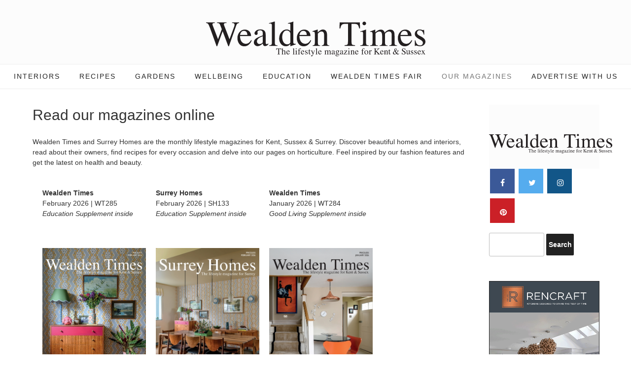

--- FILE ---
content_type: text/html; charset=UTF-8
request_url: https://priceless-magazines.com/read-our-magazines-online/
body_size: 32116
content:
<!DOCTYPE html>
<html lang="en-GB" class="no-js no-svg">
<head>
<!-- Google tag (gtag.js) -->
<script async src="https://www.googletagmanager.com/gtag/js?id=G-H0QM8QGHNP"></script>
<script>
  window.dataLayer = window.dataLayer || [];
  function gtag(){dataLayer.push(arguments);}
  gtag('js', new Date());

  gtag('config', 'G-H0QM8QGHNP');
</script>

<script>
/**
* Function that captures a click on an outbound link in Analytics.
* This function takes a valid URL string as an argument, and uses that URL string
* as the event label. Setting the transport method to 'beacon' lets the hit be sent
* using 'navigator.sendBeacon' in browser that support it.
*/
var captureOutboundLink = function(url) {
   ga('send', 'event', 'outbound', 'click', url, {
     'transport': 'beacon',
     'hitCallback': function(){document.location = url;}
   });
}
</script>	
	
	<!-- Google Tag Manager -->
<script>(function(w,d,s,l,i){w[l]=w[l]||[];w[l].push({'gtm.start':
new Date().getTime(),event:'gtm.js'});var f=d.getElementsByTagName(s)[0],
j=d.createElement(s),dl=l!='dataLayer'?'&l='+l:'';j.async=true;j.src=
'https://www.googletagmanager.com/gtm.js?id='+i+dl;f.parentNode.insertBefore(j,f);
})(window,document,'script','dataLayer','GTM-PCBC9XG');</script>
<!-- End Google Tag Manager -->
	

<meta charset="UTF-8">
<meta name="viewport" content="width=device-width, initial-scale=1">
<meta name="google-site-verification" content="e-Mhf57V7mBI2j-Fs8yoICc5yLhPvUzgYCu5BXrmwbw" />
<link rel="profile" href="http://gmpg.org/xfn/11">
<link rel="preconnect" href="https://fonts.gstatic.com">
<link rel="preconnect" href="https://fonts.gstatic.com">
<link href="https://fonts.googleapis.com/css2?family=Charmonman&family=Merriweather:ital,wght@0,300;0,400;0,700;0,900;1,300;1,400;1,700;1,900&display=swap" rel="stylesheet">
<!-- HERE -->
<script>
(function(html){html.className = html.className.replace(/\bno-js\b/,'js')})(document.documentElement);
//# sourceURL=twentyseventeen_javascript_detection
</script>
<title>Read our magazines online &#8211; Priceless Magazines</title>
<meta name='robots' content='max-image-preview:large' />
<link rel="alternate" type="application/rss+xml" title="Priceless Magazines &raquo; Feed" href="https://priceless-magazines.com/feed/" />
<link rel="alternate" type="application/rss+xml" title="Priceless Magazines &raquo; Comments Feed" href="https://priceless-magazines.com/comments/feed/" />
<link rel="alternate" title="oEmbed (JSON)" type="application/json+oembed" href="https://priceless-magazines.com/wp-json/oembed/1.0/embed?url=https%3A%2F%2Fpriceless-magazines.com%2Fread-our-magazines-online%2F" />
<link rel="alternate" title="oEmbed (XML)" type="text/xml+oembed" href="https://priceless-magazines.com/wp-json/oembed/1.0/embed?url=https%3A%2F%2Fpriceless-magazines.com%2Fread-our-magazines-online%2F&#038;format=xml" />
<style id='wp-img-auto-sizes-contain-inline-css'>
img:is([sizes=auto i],[sizes^="auto," i]){contain-intrinsic-size:3000px 1500px}
/*# sourceURL=wp-img-auto-sizes-contain-inline-css */
</style>
<style id='wp-emoji-styles-inline-css'>

	img.wp-smiley, img.emoji {
		display: inline !important;
		border: none !important;
		box-shadow: none !important;
		height: 1em !important;
		width: 1em !important;
		margin: 0 0.07em !important;
		vertical-align: -0.1em !important;
		background: none !important;
		padding: 0 !important;
	}
/*# sourceURL=wp-emoji-styles-inline-css */
</style>
<style id='wp-block-library-inline-css'>
:root{--wp-block-synced-color:#7a00df;--wp-block-synced-color--rgb:122,0,223;--wp-bound-block-color:var(--wp-block-synced-color);--wp-editor-canvas-background:#ddd;--wp-admin-theme-color:#007cba;--wp-admin-theme-color--rgb:0,124,186;--wp-admin-theme-color-darker-10:#006ba1;--wp-admin-theme-color-darker-10--rgb:0,107,160.5;--wp-admin-theme-color-darker-20:#005a87;--wp-admin-theme-color-darker-20--rgb:0,90,135;--wp-admin-border-width-focus:2px}@media (min-resolution:192dpi){:root{--wp-admin-border-width-focus:1.5px}}.wp-element-button{cursor:pointer}:root .has-very-light-gray-background-color{background-color:#eee}:root .has-very-dark-gray-background-color{background-color:#313131}:root .has-very-light-gray-color{color:#eee}:root .has-very-dark-gray-color{color:#313131}:root .has-vivid-green-cyan-to-vivid-cyan-blue-gradient-background{background:linear-gradient(135deg,#00d084,#0693e3)}:root .has-purple-crush-gradient-background{background:linear-gradient(135deg,#34e2e4,#4721fb 50%,#ab1dfe)}:root .has-hazy-dawn-gradient-background{background:linear-gradient(135deg,#faaca8,#dad0ec)}:root .has-subdued-olive-gradient-background{background:linear-gradient(135deg,#fafae1,#67a671)}:root .has-atomic-cream-gradient-background{background:linear-gradient(135deg,#fdd79a,#004a59)}:root .has-nightshade-gradient-background{background:linear-gradient(135deg,#330968,#31cdcf)}:root .has-midnight-gradient-background{background:linear-gradient(135deg,#020381,#2874fc)}:root{--wp--preset--font-size--normal:16px;--wp--preset--font-size--huge:42px}.has-regular-font-size{font-size:1em}.has-larger-font-size{font-size:2.625em}.has-normal-font-size{font-size:var(--wp--preset--font-size--normal)}.has-huge-font-size{font-size:var(--wp--preset--font-size--huge)}.has-text-align-center{text-align:center}.has-text-align-left{text-align:left}.has-text-align-right{text-align:right}.has-fit-text{white-space:nowrap!important}#end-resizable-editor-section{display:none}.aligncenter{clear:both}.items-justified-left{justify-content:flex-start}.items-justified-center{justify-content:center}.items-justified-right{justify-content:flex-end}.items-justified-space-between{justify-content:space-between}.screen-reader-text{border:0;clip-path:inset(50%);height:1px;margin:-1px;overflow:hidden;padding:0;position:absolute;width:1px;word-wrap:normal!important}.screen-reader-text:focus{background-color:#ddd;clip-path:none;color:#444;display:block;font-size:1em;height:auto;left:5px;line-height:normal;padding:15px 23px 14px;text-decoration:none;top:5px;width:auto;z-index:100000}html :where(.has-border-color){border-style:solid}html :where([style*=border-top-color]){border-top-style:solid}html :where([style*=border-right-color]){border-right-style:solid}html :where([style*=border-bottom-color]){border-bottom-style:solid}html :where([style*=border-left-color]){border-left-style:solid}html :where([style*=border-width]){border-style:solid}html :where([style*=border-top-width]){border-top-style:solid}html :where([style*=border-right-width]){border-right-style:solid}html :where([style*=border-bottom-width]){border-bottom-style:solid}html :where([style*=border-left-width]){border-left-style:solid}html :where(img[class*=wp-image-]){height:auto;max-width:100%}:where(figure){margin:0 0 1em}html :where(.is-position-sticky){--wp-admin--admin-bar--position-offset:var(--wp-admin--admin-bar--height,0px)}@media screen and (max-width:600px){html :where(.is-position-sticky){--wp-admin--admin-bar--position-offset:0px}}

/*# sourceURL=wp-block-library-inline-css */
</style><style id='global-styles-inline-css'>
:root{--wp--preset--aspect-ratio--square: 1;--wp--preset--aspect-ratio--4-3: 4/3;--wp--preset--aspect-ratio--3-4: 3/4;--wp--preset--aspect-ratio--3-2: 3/2;--wp--preset--aspect-ratio--2-3: 2/3;--wp--preset--aspect-ratio--16-9: 16/9;--wp--preset--aspect-ratio--9-16: 9/16;--wp--preset--color--black: #000000;--wp--preset--color--cyan-bluish-gray: #abb8c3;--wp--preset--color--white: #ffffff;--wp--preset--color--pale-pink: #f78da7;--wp--preset--color--vivid-red: #cf2e2e;--wp--preset--color--luminous-vivid-orange: #ff6900;--wp--preset--color--luminous-vivid-amber: #fcb900;--wp--preset--color--light-green-cyan: #7bdcb5;--wp--preset--color--vivid-green-cyan: #00d084;--wp--preset--color--pale-cyan-blue: #8ed1fc;--wp--preset--color--vivid-cyan-blue: #0693e3;--wp--preset--color--vivid-purple: #9b51e0;--wp--preset--gradient--vivid-cyan-blue-to-vivid-purple: linear-gradient(135deg,rgb(6,147,227) 0%,rgb(155,81,224) 100%);--wp--preset--gradient--light-green-cyan-to-vivid-green-cyan: linear-gradient(135deg,rgb(122,220,180) 0%,rgb(0,208,130) 100%);--wp--preset--gradient--luminous-vivid-amber-to-luminous-vivid-orange: linear-gradient(135deg,rgb(252,185,0) 0%,rgb(255,105,0) 100%);--wp--preset--gradient--luminous-vivid-orange-to-vivid-red: linear-gradient(135deg,rgb(255,105,0) 0%,rgb(207,46,46) 100%);--wp--preset--gradient--very-light-gray-to-cyan-bluish-gray: linear-gradient(135deg,rgb(238,238,238) 0%,rgb(169,184,195) 100%);--wp--preset--gradient--cool-to-warm-spectrum: linear-gradient(135deg,rgb(74,234,220) 0%,rgb(151,120,209) 20%,rgb(207,42,186) 40%,rgb(238,44,130) 60%,rgb(251,105,98) 80%,rgb(254,248,76) 100%);--wp--preset--gradient--blush-light-purple: linear-gradient(135deg,rgb(255,206,236) 0%,rgb(152,150,240) 100%);--wp--preset--gradient--blush-bordeaux: linear-gradient(135deg,rgb(254,205,165) 0%,rgb(254,45,45) 50%,rgb(107,0,62) 100%);--wp--preset--gradient--luminous-dusk: linear-gradient(135deg,rgb(255,203,112) 0%,rgb(199,81,192) 50%,rgb(65,88,208) 100%);--wp--preset--gradient--pale-ocean: linear-gradient(135deg,rgb(255,245,203) 0%,rgb(182,227,212) 50%,rgb(51,167,181) 100%);--wp--preset--gradient--electric-grass: linear-gradient(135deg,rgb(202,248,128) 0%,rgb(113,206,126) 100%);--wp--preset--gradient--midnight: linear-gradient(135deg,rgb(2,3,129) 0%,rgb(40,116,252) 100%);--wp--preset--font-size--small: 13px;--wp--preset--font-size--medium: 20px;--wp--preset--font-size--large: 36px;--wp--preset--font-size--x-large: 42px;--wp--preset--spacing--20: 0.44rem;--wp--preset--spacing--30: 0.67rem;--wp--preset--spacing--40: 1rem;--wp--preset--spacing--50: 1.5rem;--wp--preset--spacing--60: 2.25rem;--wp--preset--spacing--70: 3.38rem;--wp--preset--spacing--80: 5.06rem;--wp--preset--shadow--natural: 6px 6px 9px rgba(0, 0, 0, 0.2);--wp--preset--shadow--deep: 12px 12px 50px rgba(0, 0, 0, 0.4);--wp--preset--shadow--sharp: 6px 6px 0px rgba(0, 0, 0, 0.2);--wp--preset--shadow--outlined: 6px 6px 0px -3px rgb(255, 255, 255), 6px 6px rgb(0, 0, 0);--wp--preset--shadow--crisp: 6px 6px 0px rgb(0, 0, 0);}:where(.is-layout-flex){gap: 0.5em;}:where(.is-layout-grid){gap: 0.5em;}body .is-layout-flex{display: flex;}.is-layout-flex{flex-wrap: wrap;align-items: center;}.is-layout-flex > :is(*, div){margin: 0;}body .is-layout-grid{display: grid;}.is-layout-grid > :is(*, div){margin: 0;}:where(.wp-block-columns.is-layout-flex){gap: 2em;}:where(.wp-block-columns.is-layout-grid){gap: 2em;}:where(.wp-block-post-template.is-layout-flex){gap: 1.25em;}:where(.wp-block-post-template.is-layout-grid){gap: 1.25em;}.has-black-color{color: var(--wp--preset--color--black) !important;}.has-cyan-bluish-gray-color{color: var(--wp--preset--color--cyan-bluish-gray) !important;}.has-white-color{color: var(--wp--preset--color--white) !important;}.has-pale-pink-color{color: var(--wp--preset--color--pale-pink) !important;}.has-vivid-red-color{color: var(--wp--preset--color--vivid-red) !important;}.has-luminous-vivid-orange-color{color: var(--wp--preset--color--luminous-vivid-orange) !important;}.has-luminous-vivid-amber-color{color: var(--wp--preset--color--luminous-vivid-amber) !important;}.has-light-green-cyan-color{color: var(--wp--preset--color--light-green-cyan) !important;}.has-vivid-green-cyan-color{color: var(--wp--preset--color--vivid-green-cyan) !important;}.has-pale-cyan-blue-color{color: var(--wp--preset--color--pale-cyan-blue) !important;}.has-vivid-cyan-blue-color{color: var(--wp--preset--color--vivid-cyan-blue) !important;}.has-vivid-purple-color{color: var(--wp--preset--color--vivid-purple) !important;}.has-black-background-color{background-color: var(--wp--preset--color--black) !important;}.has-cyan-bluish-gray-background-color{background-color: var(--wp--preset--color--cyan-bluish-gray) !important;}.has-white-background-color{background-color: var(--wp--preset--color--white) !important;}.has-pale-pink-background-color{background-color: var(--wp--preset--color--pale-pink) !important;}.has-vivid-red-background-color{background-color: var(--wp--preset--color--vivid-red) !important;}.has-luminous-vivid-orange-background-color{background-color: var(--wp--preset--color--luminous-vivid-orange) !important;}.has-luminous-vivid-amber-background-color{background-color: var(--wp--preset--color--luminous-vivid-amber) !important;}.has-light-green-cyan-background-color{background-color: var(--wp--preset--color--light-green-cyan) !important;}.has-vivid-green-cyan-background-color{background-color: var(--wp--preset--color--vivid-green-cyan) !important;}.has-pale-cyan-blue-background-color{background-color: var(--wp--preset--color--pale-cyan-blue) !important;}.has-vivid-cyan-blue-background-color{background-color: var(--wp--preset--color--vivid-cyan-blue) !important;}.has-vivid-purple-background-color{background-color: var(--wp--preset--color--vivid-purple) !important;}.has-black-border-color{border-color: var(--wp--preset--color--black) !important;}.has-cyan-bluish-gray-border-color{border-color: var(--wp--preset--color--cyan-bluish-gray) !important;}.has-white-border-color{border-color: var(--wp--preset--color--white) !important;}.has-pale-pink-border-color{border-color: var(--wp--preset--color--pale-pink) !important;}.has-vivid-red-border-color{border-color: var(--wp--preset--color--vivid-red) !important;}.has-luminous-vivid-orange-border-color{border-color: var(--wp--preset--color--luminous-vivid-orange) !important;}.has-luminous-vivid-amber-border-color{border-color: var(--wp--preset--color--luminous-vivid-amber) !important;}.has-light-green-cyan-border-color{border-color: var(--wp--preset--color--light-green-cyan) !important;}.has-vivid-green-cyan-border-color{border-color: var(--wp--preset--color--vivid-green-cyan) !important;}.has-pale-cyan-blue-border-color{border-color: var(--wp--preset--color--pale-cyan-blue) !important;}.has-vivid-cyan-blue-border-color{border-color: var(--wp--preset--color--vivid-cyan-blue) !important;}.has-vivid-purple-border-color{border-color: var(--wp--preset--color--vivid-purple) !important;}.has-vivid-cyan-blue-to-vivid-purple-gradient-background{background: var(--wp--preset--gradient--vivid-cyan-blue-to-vivid-purple) !important;}.has-light-green-cyan-to-vivid-green-cyan-gradient-background{background: var(--wp--preset--gradient--light-green-cyan-to-vivid-green-cyan) !important;}.has-luminous-vivid-amber-to-luminous-vivid-orange-gradient-background{background: var(--wp--preset--gradient--luminous-vivid-amber-to-luminous-vivid-orange) !important;}.has-luminous-vivid-orange-to-vivid-red-gradient-background{background: var(--wp--preset--gradient--luminous-vivid-orange-to-vivid-red) !important;}.has-very-light-gray-to-cyan-bluish-gray-gradient-background{background: var(--wp--preset--gradient--very-light-gray-to-cyan-bluish-gray) !important;}.has-cool-to-warm-spectrum-gradient-background{background: var(--wp--preset--gradient--cool-to-warm-spectrum) !important;}.has-blush-light-purple-gradient-background{background: var(--wp--preset--gradient--blush-light-purple) !important;}.has-blush-bordeaux-gradient-background{background: var(--wp--preset--gradient--blush-bordeaux) !important;}.has-luminous-dusk-gradient-background{background: var(--wp--preset--gradient--luminous-dusk) !important;}.has-pale-ocean-gradient-background{background: var(--wp--preset--gradient--pale-ocean) !important;}.has-electric-grass-gradient-background{background: var(--wp--preset--gradient--electric-grass) !important;}.has-midnight-gradient-background{background: var(--wp--preset--gradient--midnight) !important;}.has-small-font-size{font-size: var(--wp--preset--font-size--small) !important;}.has-medium-font-size{font-size: var(--wp--preset--font-size--medium) !important;}.has-large-font-size{font-size: var(--wp--preset--font-size--large) !important;}.has-x-large-font-size{font-size: var(--wp--preset--font-size--x-large) !important;}
/*# sourceURL=global-styles-inline-css */
</style>

<style id='classic-theme-styles-inline-css'>
/*! This file is auto-generated */
.wp-block-button__link{color:#fff;background-color:#32373c;border-radius:9999px;box-shadow:none;text-decoration:none;padding:calc(.667em + 2px) calc(1.333em + 2px);font-size:1.125em}.wp-block-file__button{background:#32373c;color:#fff;text-decoration:none}
/*# sourceURL=/wp-includes/css/classic-themes.min.css */
</style>
<link rel='stylesheet' id='twentyseventeen-fonts-css' href='https://priceless-magazines.com/wp-content/themes/twentyseventeen/assets/fonts/font-libre-franklin.css?ver=20230328' media='all' />
<link rel='stylesheet' id='twentyseventeen-style-css' href='https://priceless-magazines.com/wp-content/themes/twentyseventeen-child/style.css?ver=20251202' media='all' />
<link rel='stylesheet' id='twentyseventeen-block-style-css' href='https://priceless-magazines.com/wp-content/themes/twentyseventeen/assets/css/blocks.css?ver=20240729' media='all' />
<script src="https://priceless-magazines.com/wp-includes/js/jquery/jquery.min.js?ver=3.7.1" id="jquery-core-js"></script>
<script src="https://priceless-magazines.com/wp-includes/js/jquery/jquery-migrate.min.js?ver=3.4.1" id="jquery-migrate-js"></script>
<script id="twentyseventeen-global-js-extra">
var twentyseventeenScreenReaderText = {"quote":"\u003Csvg class=\"icon icon-quote-right\" aria-hidden=\"true\" role=\"img\"\u003E \u003Cuse href=\"#icon-quote-right\" xlink:href=\"#icon-quote-right\"\u003E\u003C/use\u003E \u003C/svg\u003E","expand":"Expand child menu","collapse":"Collapse child menu","icon":"\u003Csvg class=\"icon icon-angle-down\" aria-hidden=\"true\" role=\"img\"\u003E \u003Cuse href=\"#icon-angle-down\" xlink:href=\"#icon-angle-down\"\u003E\u003C/use\u003E \u003Cspan class=\"svg-fallback icon-angle-down\"\u003E\u003C/span\u003E\u003C/svg\u003E"};
//# sourceURL=twentyseventeen-global-js-extra
</script>
<script src="https://priceless-magazines.com/wp-content/themes/twentyseventeen/assets/js/global.js?ver=20211130" id="twentyseventeen-global-js" defer data-wp-strategy="defer"></script>
<script src="https://priceless-magazines.com/wp-content/themes/twentyseventeen/assets/js/navigation.js?ver=20210122" id="twentyseventeen-navigation-js" defer data-wp-strategy="defer"></script>
<link rel="https://api.w.org/" href="https://priceless-magazines.com/wp-json/" /><link rel="alternate" title="JSON" type="application/json" href="https://priceless-magazines.com/wp-json/wp/v2/pages/10027" /><link rel="EditURI" type="application/rsd+xml" title="RSD" href="https://priceless-magazines.com/xmlrpc.php?rsd" />
<meta name="generator" content="WordPress 6.9" />
<link rel="canonical" href="https://priceless-magazines.com/read-our-magazines-online/" />
<link rel='shortlink' href='https://priceless-magazines.com/?p=10027' />
		<style id="twentyseventeen-custom-header-styles" type="text/css">
				.site-title,
		.site-description {
			position: absolute;
			clip-path: inset(50%);
		}
				</style>
		<link rel="icon" href="https://priceless-magazines.com/wp-content/uploads/2017/02/cropped-surrey-homes-icon-100x100.png" sizes="32x32" />
<link rel="icon" href="https://priceless-magazines.com/wp-content/uploads/2017/02/cropped-surrey-homes-icon-400x400.png" sizes="192x192" />
<link rel="apple-touch-icon" href="https://priceless-magazines.com/wp-content/uploads/2017/02/cropped-surrey-homes-icon-400x400.png" />
<meta name="msapplication-TileImage" content="https://priceless-magazines.com/wp-content/uploads/2017/02/cropped-surrey-homes-icon-400x400.png" />
		<style id="wp-custom-css">
			/*.logo-container {background-color: black;}*/		</style>
		<!-- TO HERE -->
</head>

<body class="wp-singular page-template-default page page-id-10027 wp-custom-logo wp-embed-responsive wp-theme-twentyseventeen wp-child-theme-twentyseventeen-child group-blog has-header-image page-two-column title-tagline-hidden colors-light">
<!-- Google Tag Manager (noscript) -->
<noscript><iframe src="https://www.googletagmanager.com/ns.html?id=GTM-PCBC9XG"
height="0" width="0" style="display:none;visibility:hidden"></iframe></noscript>
<!-- End Google Tag Manager (noscript) -->	
	
	
<div id="page" class="site">
	<a class="skip-link screen-reader-text" href="#content">Skip to content</a>

	<header id="masthead" class="site-header" role="banner">
<div class="logo-container"><a href="https://priceless-magazines.com/"><img id="logo" src="https://priceless-magazines.com/wp-content/uploads/2022/06/WT-Logo-Kent-and-Sussex.svg"/></a></div><!--/logo-container-->					<div class="navigation-top">
				<div class="wrap">
					<nav id="site-navigation" class="main-navigation" aria-label="Top Menu">
	<button class="menu-toggle" aria-controls="top-menu" aria-expanded="false">
		<svg class="icon icon-bars" aria-hidden="true" role="img"> <use href="#icon-bars" xlink:href="#icon-bars"></use> </svg><svg class="icon icon-close" aria-hidden="true" role="img"> <use href="#icon-close" xlink:href="#icon-close"></use> </svg>Menu	</button>

	<div class="menu-menu-1-container"><ul id="top-menu" class="menu"><li id="menu-item-41" class="menu-item menu-item-type-taxonomy menu-item-object-category menu-item-41"><a href="https://priceless-magazines.com/category/interiors/">Interiors</a></li>
<li id="menu-item-93" class="menu-item menu-item-type-taxonomy menu-item-object-category menu-item-93"><a href="https://priceless-magazines.com/category/recipes/">Recipes</a></li>
<li id="menu-item-12998" class="menu-item menu-item-type-taxonomy menu-item-object-category menu-item-12998"><a href="https://priceless-magazines.com/category/gardens/">Gardens</a></li>
<li id="menu-item-11098" class="menu-item menu-item-type-taxonomy menu-item-object-category menu-item-11098"><a href="https://priceless-magazines.com/category/wellbeing/">Wellbeing</a></li>
<li id="menu-item-8559" class="menu-item menu-item-type-taxonomy menu-item-object-category menu-item-8559"><a href="https://priceless-magazines.com/category/education/">Education</a></li>
<li id="menu-item-11430" class="menu-item menu-item-type-custom menu-item-object-custom menu-item-11430"><a href="https://wealdentimes-fair.co.uk/">Wealden Times Fair</a></li>
<li id="menu-item-8546" class="menu-item menu-item-type-custom menu-item-object-custom current-menu-item menu-item-8546"><a href="https://priceless-magazines.com/read-our-magazines-online/" aria-current="page">Our magazines</a></li>
<li id="menu-item-16954" class="menu-item menu-item-type-custom menu-item-object-custom menu-item-16954"><a href="https://priceless-magazines.com/advertising/advertise-with-us/">Advertise with us</a></li>
</ul></div>
	</nav><!-- #site-navigation -->
				</div><!-- .wrap -->
			</div><!-- .navigation-top -->
			</header><!-- #masthead --><!-- AB TEST ZONE OPEN -->


<!-- AB TEST ZONE CLOSE -->
	<div class="site-content-contain">
		<div id="content" class="site-content">

<!-- ///// WRAP SITS AROUND //// -->
<div class="wrap">
	<div class="content-area"  style="display: inline-block;">
		<main class="site-main" role="main">
			<h1> Read our magazines online</h1>

		
						<p><p>Wealden Times and Surrey Homes are the monthly lifestyle magazines for Kent, Sussex &amp; Surrey. Discover beautiful homes and interiors, read about their owners, find recipes for every occasion and delve into our pages on horticulture. Feel inspired by our fashion features and get the latest on health and beauty.</p>
</p>
			
						
<style type="text/css" />
    .yumpu {width:210px;height: 422px;float:left;dislay:inline; margin:20px 0 100px 20px;}
    .yumpu p {min-height:100px;text-decoration:none;color:#333;}
    .yumpu a:link {margin:0;min-height:45px;text-decoration:none;}
    .intro_main_contain {float:left;width:92%; margin-top:20px; clear:right;}
    .yumpu_gallery {float:left;width:100%; margin-bottom: 20px; margin-right:20px;}
	.yumpu_sidebars {float:left; display:inline;width:15%; margin-top:105px;}
@media screen and (max-width: 1200px) {
    .yumpu_gallery {width:100%%;}
}
@media screen and (max-width: 1000px) {
	button{margin-bottom: 20px;}
    .intro_main_contain {width:100%;}
    .yumpu_gallery {width:72%;}
}
@media screen and (max-width: 767px) {
    .intro_main_contain {width:90%; margin-left:30px; margin-right:30px;}
    .yumpu_gallery {width:50%;margin-left:10px;}

}
@media screen and (max-width: 460px) {
    .yumpu_gallery {width:100%;margin-left:10px;}
    .yumpu {width:85%;}	
    .yumpu_img{width:100%;}
	.yumpu_sidebars {width:100%;}

}
</style>

<div class="yumpu_gallery">
<div class="yumpu">
<a href="https://www.yumpu.com/en/document/read/70916616/wealden-times-wt285-february-2026-education-supplement-inside" target="_blank" rel="external" ><p><span style="font-weight: bold;">Wealden Times</span>
</br>February 2026 | WT285</br><span style="font-style: italic;">Education Supplement inside</span></p>
<img class="yumpu_img" height="297" width="210" src="https://documents.yumpu.com/000/070/916/616/eb3342512a4ecf77b0cbd6a175881c4439640c2b/4878553667397646706e3156794b634f306d656238673d3d/6545524e6b78726a43547430337044765a79584d56673d3d.jpg?AWSAccessKeyId=AKIAICNEWSPSEKTJ5M3Q&Expires=1769806550&Signature=07Lvjx4ctm27JOVv3bMu36gkvHw%3D" title="Wealden Times | WT285 | February 2026 | Education Supplement inside"/></a>
</div><!-- /yumpu -->
<div class="yumpu">
<a href="https://www.yumpu.com/en/document/read/70916590/surrey-homes-sh133-february-2026-education-supplement-inside" target="_blank" rel="external" ><p><span style="font-weight: bold;">Surrey Homes</span>
</br>February 2026 | SH133</br><span style="font-style: italic;">Education Supplement inside</span></p>
<img class="yumpu_img" height="297" width="210" src="https://documents.yumpu.com/000/070/916/590/6bde46acd6d06e3d953a787f7ee17ff66278adee/70524c70492b627977496f65737355776664397257513d3d/6b59754f7a62473772655578386a396c5267366769773d3d.jpg?AWSAccessKeyId=AKIAICNEWSPSEKTJ5M3Q&Expires=1769806550&Signature=70TaK3kqIGenCbaRVtDGDKlmqwA%3D" title="Surrey Homes | SH133 | February 2026 | Education Supplement inside"/></a>
</div><!-- /yumpu -->
<div class="yumpu">
<a href="https://www.yumpu.com/en/document/read/70887184/wealden-times-wt284-january-2026-good-living-supplement-inside" target="_blank" rel="external" ><p><span style="font-weight: bold;">Wealden Times</span>
</br>January 2026 | WT284</br><span style="font-style: italic;">Good Living Supplement inside</span></p>
<img class="yumpu_img" height="297" width="210" src="https://documents.yumpu.com/000/070/887/184/2caa79493fada1ef53d18756019c3bfa42bf04cc/794a4677396646704f4c3652526a34326942695737673d3d/59496c5353562f466a7658343435413539392b4b53513d3d.jpg?AWSAccessKeyId=AKIAICNEWSPSEKTJ5M3Q&Expires=1769806550&Signature=IPypWP%2FWvS22npeQ%2F34SURlUC%2Fw%3D" title="Wealden Times | WT284 | January 2026 | Good Living Supplement inside"/></a>
</div><!-- /yumpu -->
<div class="yumpu">
<a href="https://www.yumpu.com/en/document/read/70886581/surrey-homes-sh132-january-2026-good-living-supplement-inside" target="_blank" rel="external" ><p><span style="font-weight: bold;">Surrey Homes</span>
</br>January 2026 | SH132</br><span style="font-style: italic;">Good Living Supplement inside</span></p>
<img class="yumpu_img" height="297" width="210" src="https://documents.yumpu.com/000/070/886/581/e10013525b3387f548f229a314c38040d51b2051/79585a77736b725a31595354744c75524f304c5135773d3d/637964654761334751434574686663307858676359413d3d.jpg?AWSAccessKeyId=AKIAICNEWSPSEKTJ5M3Q&Expires=1769806550&Signature=6vmnZ21oWE7pJ9HHkDK2secgLrw%3D" title="Surrey Homes | SH132 | January 2026 | Good Living Supplement inside"/></a>
</div><!-- /yumpu -->
<div class="yumpu">
<a href="https://www.yumpu.com/en/document/read/70862397/wealden-times-wt283-december-2025-christmas-supplement-inside" target="_blank" rel="external" ><p><span style="font-weight: bold;">Wealden Times</span>
</br>December 2025 | WT283</br><span style="font-style: italic;">Christmas Supplement inside</span></p>
<img class="yumpu_img" height="297" width="210" src="https://documents.yumpu.com/000/070/862/397/a5c6e5e794f736ba61d4d69cdfb0df73e1dd7beb/74766c6651492f34675164795a3962696e6535356a673d3d/4e34574d443531335a4c326f374e65332f2b317331673d3d.jpg?AWSAccessKeyId=AKIAICNEWSPSEKTJ5M3Q&Expires=1769806550&Signature=uogjPLK3nnZjc3NTmN6lflp1QhY%3D" title="Wealden Times | WT283 | December 2025 | Christmas Supplement inside"/></a>
</div><!-- /yumpu -->
<div class="yumpu">
<a href="https://www.yumpu.com/en/document/read/70862377/surrey-homes-sh131-december-2025-christmas-supplement-inside" target="_blank" rel="external" ><p><span style="font-weight: bold;">Surrey Homes</span>
</br>December 2025 | SH131</br><span style="font-style: italic;">Christmas Supplement inside</span></p>
<img class="yumpu_img" height="297" width="210" src="https://documents.yumpu.com/000/070/862/377/2dced5f7b8bc343dd008055055552ecdfa4cf276/4c4a56485554673731444473654e61473153474a69413d3d/36475263694a4a74525a6f464b505432566a7a6c65673d3d.jpg?AWSAccessKeyId=AKIAICNEWSPSEKTJ5M3Q&Expires=1769806550&Signature=1zknbz4Zpj0RJwdF%2FDfes725Z%2BQ%3D" title="Surrey Homes | SH131 | December 2025 | Christmas Supplement inside"/></a>
</div><!-- /yumpu -->
<div class="yumpu">
<a href="https://www.yumpu.com/en/document/read/70838395/show-guide-mwf25-wealden-times-midwinter-fair-2025" target="_blank" rel="external" ><p><span style="font-weight: bold;">Show Guide</span>
</br>Wealden Times Midwinter Fair 2025 | MWF25</br><span style="font-style: italic;"></span></p>
<img class="yumpu_img" height="297" width="210" src="https://documents.yumpu.com/000/070/838/395/fc68aff564d8ec70d68a47624a207e902ac166cb/77766e69514c6e6f684d54756b3169315943504f38413d3d/7561452b4c59545a4448654a75556e41476a505338673d3d.jpg?AWSAccessKeyId=AKIAICNEWSPSEKTJ5M3Q&Expires=1769806550&Signature=SYy1bHmwy%2Fnk5YLxjNtUliYYFQw%3D" title="Show Guide | MWF25 | Wealden Times Midwinter Fair 2025"/></a>
</div><!-- /yumpu -->
<div class="yumpu">
<a href="https://www.yumpu.com/en/document/read/70837045/wealden-times-wt282-november-2025-gifts-supplement-inside" target="_blank" rel="external" ><p><span style="font-weight: bold;">Wealden Times</span>
</br>November 2025 | WT282</br><span style="font-style: italic;">Gifts Supplement inside</span></p>
<img class="yumpu_img" height="297" width="210" src="https://documents.yumpu.com/000/070/837/045/0a4a131054036df9223348bc7a9a7b13bbb819e3/7432675953754c6a67565a79726b4a76474e365143673d3d/2b2f3934513144534d547561484e534743396d4655673d3d.jpg?AWSAccessKeyId=AKIAICNEWSPSEKTJ5M3Q&Expires=1769806550&Signature=3RPJjNBFipKjK1z8fXzTVTXRYkE%3D" title="Wealden Times | WT282 | November 2025 | Gifts Supplement inside"/></a>
</div><!-- /yumpu -->
<div class="yumpu">
<a href="https://www.yumpu.com/en/document/read/70836954/surrey-homes-sh130-november-2025-gifts-supplement-inside" target="_blank" rel="external" ><p><span style="font-weight: bold;">Surrey Homes</span>
</br>November 2025 | SH130</br><span style="font-style: italic;">Gifts Supplement inside</span></p>
<img class="yumpu_img" height="297" width="210" src="https://documents.yumpu.com/000/070/836/954/034a9d0c6f0bc03fb7e660d5752ed356dacd6f7a/4467436a53344d47664a3144524471352b48304f6a673d3d/2f6b32473761435071514736456d30335656555573513d3d.jpg?AWSAccessKeyId=AKIAICNEWSPSEKTJ5M3Q&Expires=1769806550&Signature=GkT3rhtvGYkt3sXMMEhQ%2Fk3ulSM%3D" title="Surrey Homes | SH130 | November 2025 | Gifts Supplement inside"/></a>
</div><!-- /yumpu -->
<div class="yumpu">
<a href="https://www.yumpu.com/en/document/read/70777417/wealden-times-wt281-october-2025-luxe-supplement-inside" target="_blank" rel="external" ><p><span style="font-weight: bold;">Wealden Times</span>
</br>October 2025 | WT281</br><span style="font-style: italic;">Luxe Supplement inside</span></p>
<img class="yumpu_img" height="297" width="210" src="https://documents.yumpu.com/000/070/777/417/1de2cba8d0b936cb5dbd8c73bd1c619837fe7f89/56626d587252435169654c76767947614e4c555372673d3d/72466f616b304c786d36384d546747344f72326c4b773d3d.jpg?AWSAccessKeyId=AKIAICNEWSPSEKTJ5M3Q&Expires=1769806550&Signature=o4yqIAmKoUnQzOxHH7fopVm1s%2B4%3D" title="Wealden Times | WT281 | October 2025 | Luxe Supplement inside"/></a>
</div><!-- /yumpu -->
<div class="yumpu">
<a href="https://www.yumpu.com/en/document/read/70777398/surrey-homes-sh129-october-2025-luxe-supplement-inside" target="_blank" rel="external" ><p><span style="font-weight: bold;">Surrey Homes</span>
</br>October 2025 | SH129</br><span style="font-style: italic;">Luxe Supplement inside</span></p>
<img class="yumpu_img" height="297" width="210" src="https://documents.yumpu.com/000/070/777/398/78878164ac26aa1f990497d8ebb7bb03330650d5/394f574b356b4b68614d706b6e6557697a78464f79773d3d/674f627157725277367776486e5951387358655739413d3d.jpg?AWSAccessKeyId=AKIAICNEWSPSEKTJ5M3Q&Expires=1769806550&Signature=Xze5IuNQkN4q5ZJfRUigVcgSLYU%3D" title="Surrey Homes | SH129 | October 2025 | Luxe Supplement inside"/></a>
</div><!-- /yumpu -->
<div class="yumpu">
<a href="https://www.yumpu.com/en/document/read/70722351/wealden-times-wt280-september-2025-education-supplement-inside" target="_blank" rel="external" ><p><span style="font-weight: bold;">Wealden Times</span>
</br>September 2025 | WT280</br><span style="font-style: italic;">Education Supplement inside</span></p>
<img class="yumpu_img" height="297" width="210" src="https://documents.yumpu.com/000/070/722/351/d162807b32f9c33be1b84e45a6941944284a7814/2f44306d4a3761707a632f556c674f354754464332413d3d/734e336d374652566f6639702f324e4d6c33714672773d3d.jpg?AWSAccessKeyId=AKIAICNEWSPSEKTJ5M3Q&Expires=1769806550&Signature=9PbV9usy4JMoPBU8z9LcrSxPq5Y%3D" title="Wealden Times | WT280 | September 2025 | Education Supplement inside"/></a>
</div><!-- /yumpu -->
<div class="yumpu">
<a href="https://www.yumpu.com/en/document/read/70722194/surrey-homes-sh128-september-2025-education-supplement-inside" target="_blank" rel="external" ><p><span style="font-weight: bold;">Surrey Homes</span>
</br>September 2025 | SH128</br><span style="font-style: italic;">Education Supplement inside</span></p>
<img class="yumpu_img" height="297" width="210" src="https://documents.yumpu.com/000/070/722/194/1e8e4843ef68c99989aa93bca478526ce09e9fe4/65335478647841493843526573464e66445a764174773d3d/726564414b69766e706451365770754f484c6c6331773d3d.jpg?AWSAccessKeyId=AKIAICNEWSPSEKTJ5M3Q&Expires=1769806550&Signature=YWjN60mMR%2BIAaFsZ7kEP9oeUMas%3D" title="Surrey Homes | SH128 | September 2025 | Education Supplement inside"/></a>
</div><!-- /yumpu -->
<div class="yumpu">
<a href="https://www.yumpu.com/en/document/read/70677582/wealden-times-wt279-august-2025-taste-of-the-south-east-supplement-inside" target="_blank" rel="external" ><p><span style="font-weight: bold;">Wealden Times</span>
</br>August 2025 | WT279 </br><span style="font-style: italic;">Taste of the South East Supplement inside</span></p>
<img class="yumpu_img" height="297" width="210" src="https://documents.yumpu.com/000/070/677/582/6cde08586262aea5a41166777bfb9cf51e36b92b/66444251314e6b3556386c58646c6838564a744268773d3d/426e3953756f786a3254546c477a4551747a4b4d2b673d3d.jpg?AWSAccessKeyId=AKIAICNEWSPSEKTJ5M3Q&Expires=1769806550&Signature=LNDba2Wh1KxY9GFbkq7Z1bHCCXU%3D" title="Wealden Times | WT279  | August 2025 | Taste of the South East Supplement inside"/></a>
</div><!-- /yumpu -->
<div class="yumpu">
<a href="https://www.yumpu.com/en/document/read/70674868/surrey-homes-sh127-august-2025-taste-of-the-south-east-supplement-inside" target="_blank" rel="external" ><p><span style="font-weight: bold;">Surrey Homes</span>
</br>August 2025 | SH127</br><span style="font-style: italic;">Taste of the South East Supplement inside</span></p>
<img class="yumpu_img" height="297" width="210" src="https://documents.yumpu.com/000/070/674/868/9d71325587cf0c84fa8395842b024f44066dd92b/523872323759414b763437785a753855504a4a6c33513d3d/447a34356e39304336633156515a664e3648447572413d3d.jpg?AWSAccessKeyId=AKIAICNEWSPSEKTJ5M3Q&Expires=1769806550&Signature=1iO2zipWLxMiB9NjmpwmwbZol8k%3D" title="Surrey Homes | SH127 | August 2025 | Taste of the South East Supplement inside"/></a>
</div><!-- /yumpu -->
<div class="yumpu">
<a href="https://www.yumpu.com/en/document/read/70627439/wealden-times-wt278-july-2025-property-supplement-inside" target="_blank" rel="external" ><p><span style="font-weight: bold;">Wealden Times</span>
</br> July 2025 | WT278</br><span style="font-style: italic;">Property Supplement inside</span></p>
<img class="yumpu_img" height="297" width="210" src="https://documents.yumpu.com/000/070/627/439/afbdcf75b6f04986be561475a053c62c09a52659/6c576b454735666e6362724b396e43394e307a6138773d3d/6c596e6d384869346b2f4f6951687a37334a736157513d3d.jpg?AWSAccessKeyId=AKIAICNEWSPSEKTJ5M3Q&Expires=1769806550&Signature=K5711dqSceQPstiav81S0OGKRmw%3D" title="Wealden Times | WT278 |  July 2025 | Property Supplement inside"/></a>
</div><!-- /yumpu -->
<div class="yumpu">
<a href="https://www.yumpu.com/en/document/read/70627400/surrey-homes-sh126-july-2025-property-supplement-inside" target="_blank" rel="external" ><p><span style="font-weight: bold;">Surrey Homes</span>
</br> July 2025 | SH126</br><span style="font-style: italic;">Property Supplement inside</span></p>
<img class="yumpu_img" height="297" width="210" src="https://documents.yumpu.com/000/070/627/400/793fafd5184d0aa4327091b10d353db644c80aeb/6575346847307a6f2b6f6858337439534663664c71413d3d/4a317645686b49506a4b4d72586f73584c6c56316e413d3d.jpg?AWSAccessKeyId=AKIAICNEWSPSEKTJ5M3Q&Expires=1769806550&Signature=lWvd97NKNGuCHyIt5gN9FiZQwNA%3D" title="Surrey Homes | SH126 |  July 2025 | Property Supplement inside"/></a>
</div><!-- /yumpu -->
<div class="yumpu">
<a href="https://www.yumpu.com/en/document/read/70522946/wealden-times-wt277-june-2025-education-supplement-inside" target="_blank" rel="external" ><p><span style="font-weight: bold;">Wealden Times</span>
</br>June 2025 | WT277</br><span style="font-style: italic;">Education Supplement inside</span></p>
<img class="yumpu_img" height="297" width="210" src="https://documents.yumpu.com/000/070/522/946/f1269c4fc7199585997b7b1772bea461c7317e48/44674f6b4f6f5a345336333871712f357849636277673d3d/3175596d666747384c585756556b61594e72473131773d3d.jpg?AWSAccessKeyId=AKIAICNEWSPSEKTJ5M3Q&Expires=1769806550&Signature=emvt3OtuETE0gqCTZpbeFmFeqs8%3D" title="Wealden Times | WT277 | June 2025 | Education Supplement inside"/></a>
</div><!-- /yumpu -->
<div class="yumpu">
<a href="https://www.yumpu.com/en/document/read/70522866/surrey-homes-sh125-june-2025-education-supplement-inside" target="_blank" rel="external" ><p><span style="font-weight: bold;">Surrey Homes</span>
</br>June 2025 | SH125</br><span style="font-style: italic;">Education Supplement inside</span></p>
<img class="yumpu_img" height="297" width="210" src="https://documents.yumpu.com/000/070/522/866/2f08825b7eef1b969b5dd12abe6535f7e5cf9df4/72466768456671374155687777726d587562392b69773d3d/624d4748715a784f696750516f7a44354d61705572513d3d.jpg?AWSAccessKeyId=AKIAICNEWSPSEKTJ5M3Q&Expires=1769806550&Signature=gqmva6cjvp8OU10qpqQ2C2XLaVw%3D" title="Surrey Homes | SH125 | June 2025 | Education Supplement inside"/></a>
</div><!-- /yumpu -->
<div class="yumpu">
<a href="https://www.yumpu.com/en/document/read/70338269/show-guide-msf25-wealden-times-midsummer-fair-2025" target="_blank" rel="external" ><p><span style="font-weight: bold;">Show Guide</span>
</br> | MSF25| Wealden Times Midsummer Fair 2025</br><span style="font-style: italic;"></span></p>
<img class="yumpu_img" height="297" width="210" src="https://documents.yumpu.com/000/070/338/269/e044e952c2c75b65eec5f7b8d01803ad3888f920/646a4553414662654568672f30632b4374422b366b513d3d/365536356a6d62362b746854384b5754564c334f37413d3d.jpg?AWSAccessKeyId=AKIAICNEWSPSEKTJ5M3Q&Expires=1769806550&Signature=axMPeDPn4jRfUp%2Bw3XVRJBxRIo4%3D" title="Show Guide | MSF25| Wealden Times Midsummer Fair 2025"/></a>
</div><!-- /yumpu -->
<div class="yumpu">
<a href="https://www.yumpu.com/en/document/read/70337948/wealden-times-wt276-may-2025-love-your-home-supplement-inside" target="_blank" rel="external" ><p><span style="font-weight: bold;">Wealden Times</span>
</br> May 2025 | WT276</br><span style="font-style: italic;">Love Your Home Supplement inside</span></p>
<img class="yumpu_img" height="297" width="210" src="https://documents.yumpu.com/000/070/337/948/69dcc5eb8968bf5bc8ca7197c7279033c405a2c3/4c2b5947753334754b624276696752624c34783343513d3d/4e30696c4f334f6d795332744b41664b694d35416a513d3d.jpg?AWSAccessKeyId=AKIAICNEWSPSEKTJ5M3Q&Expires=1769806550&Signature=5FYr8JpkFJB3zt2o7VvimYImUsM%3D" title="Wealden Times | WT276 |  May 2025 | Love Your Home Supplement inside"/></a>
</div><!-- /yumpu -->
<div class="yumpu">
<a href="https://www.yumpu.com/en/document/read/70337850/surrey-homes-sh124-may-2025-love-your-home-supplement-inside" target="_blank" rel="external" ><p><span style="font-weight: bold;">Surrey Homes</span>
</br>May 2025 | SH124</br><span style="font-style: italic;">Love Your Home Supplement inside</span></p>
<img class="yumpu_img" height="297" width="210" src="https://documents.yumpu.com/000/070/337/850/b9ed8a94b371e2b9a20274c11db8862eab0089b8/35504a544774514a76494c444a446271654d375068413d3d/6f6a59765759624c6c39623658456e74424e746759673d3d.jpg?AWSAccessKeyId=AKIAICNEWSPSEKTJ5M3Q&Expires=1769806550&Signature=6NDzt0FHnk2lg%2FHpA8u3Wdqgpq0%3D" title="Surrey Homes | SH124 | May 2025 | Love Your Home Supplement inside"/></a>
</div><!-- /yumpu -->
<div class="yumpu">
<a href="https://www.yumpu.com/en/document/read/70256119/wealden-times-wt275-april-2025-gardens-supplement-inside" target="_blank" rel="external" ><p><span style="font-weight: bold;">Wealden Times</span>
</br> April 2025| Gardens Supplement inside | WT275</br><span style="font-style: italic;"></span></p>
<img class="yumpu_img" height="297" width="210" src="https://documents.yumpu.com/000/070/256/119/ff23563c8e7dd565c20b31a6990682d6871d2b70/56584c4a79626e4b6873764c7779316136502b2b38773d3d/6b48494963304f6c7844446a385369545a386e2f44773d3d.jpg?AWSAccessKeyId=AKIAICNEWSPSEKTJ5M3Q&Expires=1769806550&Signature=2%2FBxhxD%2F7l3dbhFw%2Fg%2B8yYJp6SI%3D" title="Wealden Times | WT275 |  April 2025| Gardens Supplement inside"/></a>
</div><!-- /yumpu -->
<div class="yumpu">
<a href="https://www.yumpu.com/en/document/read/70256085/surrey-homes-sh123-april-2025-garden-supplement-inside" target="_blank" rel="external" ><p><span style="font-weight: bold;">Surrey Homes</span>
</br>April 2025 | SH123</br><span style="font-style: italic;">Garden Supplement inside</span></p>
<img class="yumpu_img" height="297" width="210" src="https://documents.yumpu.com/000/070/256/085/e8814331e8b240b464f4dc32126697545a2f62bf/76332b61477048617745452f3237633545736e3372413d3d/66487146553070354a6778456d4a427079776b6236673d3d.jpg?AWSAccessKeyId=AKIAICNEWSPSEKTJ5M3Q&Expires=1769806550&Signature=ZM5eJPLlDOsWrEolW3eUcwz5NVs%3D" title="Surrey Homes | SH123 | April 2025 | Garden Supplement inside"/></a>
</div><!-- /yumpu -->
<div class="yumpu">
<a href="https://www.yumpu.com/en/document/read/69961001/wealden-times-wt274-march-2025-kitchens-bathrooms-supplement-inside" target="_blank" rel="external" ><p><span style="font-weight: bold;">Wealden Times</span>
</br> March 2025| Kitchens & Bathrooms Supplement inside | WT274</br><span style="font-style: italic;"></span></p>
<img class="yumpu_img" height="297" width="210" src="https://documents.yumpu.com/000/069/961/001/d1979a3a905f649aaff8b88ad5cc4f595899e426/34515539546d45755170567a53734f416b55643375513d3d/6a5848797963586977314f644871436e5171764d6f773d3d.jpg?AWSAccessKeyId=AKIAICNEWSPSEKTJ5M3Q&Expires=1769806550&Signature=YEjr9sF5vPNr79cS7dVpEravh%2B8%3D" title="Wealden Times | WT274 |  March 2025| Kitchens & Bathrooms Supplement inside"/></a>
</div><!-- /yumpu -->
<div class="yumpu">
<a href="https://www.yumpu.com/en/document/read/69960860/surrey-homes-sh122-march-2025-kitchens-bathrooms-supplement-inside" target="_blank" rel="external" ><p><span style="font-weight: bold;">Surrey Homes</span>
</br>March 2025 | SH122</br><span style="font-style: italic;">Kitchens & Bathrooms Supplement inside</span></p>
<img class="yumpu_img" height="297" width="210" src="https://documents.yumpu.com/000/069/960/860/224051f03a5753694e587244eb897ef567e92870/7050355a322f4e3468322b594b324d416263795851773d3d/6a4e6a4f665266726c59324a412b56514f4378342f773d3d.jpg?AWSAccessKeyId=AKIAICNEWSPSEKTJ5M3Q&Expires=1769806550&Signature=5nJsHJpVnWx%2F%2FO7fcv8H8dGBiL4%3D" title="Surrey Homes | SH122 | March 2025 | Kitchens & Bathrooms Supplement inside"/></a>
</div><!-- /yumpu -->
<div class="yumpu">
<a href="https://www.yumpu.com/en/document/read/69742748/wealden-times-wt273-february-2025-education-wedding-supplement-inside" target="_blank" rel="external" ><p><span style="font-weight: bold;">Wealden Times</span>
</br> February 2025| Education & Wedding Supplement inside | WT273</br><span style="font-style: italic;"></span></p>
<img class="yumpu_img" height="297" width="210" src="https://documents.yumpu.com/000/069/742/748/e1267c7c7135ed11a04f7e4f09d8352abcb09c45/6c2b376447587932707a54496b6d7936624f4d7943773d3d/41427946592b6162524e496e6a657765784e666c36673d3d.jpg?AWSAccessKeyId=AKIAICNEWSPSEKTJ5M3Q&Expires=1769806550&Signature=%2F1%2BxwXsvYHxoV4udrYKQg2pHyv8%3D" title="Wealden Times | WT273 |  February 2025| Education & Wedding Supplement inside"/></a>
</div><!-- /yumpu -->
<div class="yumpu">
<a href="https://www.yumpu.com/en/document/read/69742711/surrey-homes-sh121-february-2025-education-wedding-supplement-inside" target="_blank" rel="external" ><p><span style="font-weight: bold;">Surrey Homes</span>
</br>February 2025 | SH121</br><span style="font-style: italic;">Education & Wedding Supplement inside</span></p>
<img class="yumpu_img" height="297" width="210" src="https://documents.yumpu.com/000/069/742/711/8880a2722c52d1796ea1691b4d84d94c3524ba53/344d67766142544b7656536f69555342464c386a67773d3d/735272464c742f6268574f6f69646b7934716a6242773d3d.jpg?AWSAccessKeyId=AKIAICNEWSPSEKTJ5M3Q&Expires=1769806550&Signature=X9fnacqBEQu%2FKs3FgkZILLDx%2FtU%3D" title="Surrey Homes | SH121 | February 2025 | Education & Wedding Supplement inside"/></a>
</div><!-- /yumpu -->
<div class="yumpu">
<a href="https://www.yumpu.com/en/document/read/69470230/wealden-times-wt272-january-2025-good-living-supplement-inside" target="_blank" rel="external" ><p><span style="font-weight: bold;">Wealden Times</span>
</br> January 2025| Good Living Supplement inside | WT272</br><span style="font-style: italic;"></span></p>
<img class="yumpu_img" height="297" width="210" src="https://documents.yumpu.com/000/069/470/230/9862a79609e6e761278001020799db4213767178/486e6b6b7964352f6561357645616163514d516d41673d3d/544d7a4a65316a734b656c507750483835624c364d513d3d.jpg?AWSAccessKeyId=AKIAICNEWSPSEKTJ5M3Q&Expires=1769806550&Signature=CE1llePu8bx59F1A%2FmDcVwiY%2Fq4%3D" title="Wealden Times | WT272 |  January 2025| Good Living Supplement inside"/></a>
</div><!-- /yumpu -->
<div class="yumpu">
<a href="https://www.yumpu.com/en/document/read/69470051/surrey-homes-sh120-january-2025-good-living-supplement-inside" target="_blank" rel="external" ><p><span style="font-weight: bold;">Surrey Homes</span>
</br>January 2025 | SH120</br><span style="font-style: italic;">Good Living Supplement inside</span></p>
<img class="yumpu_img" height="297" width="210" src="https://documents.yumpu.com/000/069/470/051/67c9e520f5f300ecc36714bd1621d17a2b00b36a/4264377366566e41444f36344f416b74544f71342b413d3d/776e673865644a6e7641726932652f4f586b6d4e31513d3d.jpg?AWSAccessKeyId=AKIAICNEWSPSEKTJ5M3Q&Expires=1769806550&Signature=N%2Bwxe5iaF%2BKsv1gutv3PeIqsRxY%3D" title="Surrey Homes | SH120 | January 2025 | Good Living Supplement inside"/></a>
</div><!-- /yumpu -->
<div class="yumpu">
<a href="https://www.yumpu.com/en/document/read/69188959/wealden-times-wt271-december-2024-christmas-supplement-inside" target="_blank" rel="external" ><p><span style="font-weight: bold;">Wealden Times</span>
</br>December 2024 | WT271</br><span style="font-style: italic;">Christmas Supplement inside</span></p>
<img class="yumpu_img" height="297" width="210" src="https://documents.yumpu.com/000/069/188/959/47d8f3ba217594f39b5fb84092da450266aa02c4/322b654a72315452727a744665706b625747525035513d3d/6d6d68504e5863524a4d534c57547a46357a4f7131773d3d.jpg?AWSAccessKeyId=AKIAICNEWSPSEKTJ5M3Q&Expires=1769806550&Signature=Fgszvnb%2FHEBynl6zs%2FotSVmQTz0%3D" title="Wealden Times | WT271 | December 2024 | Christmas Supplement inside"/></a>
</div><!-- /yumpu -->
<div class="yumpu">
<a href="https://www.yumpu.com/en/document/read/69188787/surrey-homes-sh119-december-2024-christmas-supplement-inside" target="_blank" rel="external" ><p><span style="font-weight: bold;">Surrey Homes</span>
</br>December 2024 | SH119</br><span style="font-style: italic;">Christmas Supplement inside</span></p>
<img class="yumpu_img" height="297" width="210" src="https://documents.yumpu.com/000/069/188/787/848d470afcab0326fdab50e6a7d481ff40335e8d/6b6d6970504439367035417652357a715269506349413d3d/38424a4358615a54594b546e6173736e556165744d513d3d.jpg?AWSAccessKeyId=AKIAICNEWSPSEKTJ5M3Q&Expires=1769806550&Signature=pGRJS5uuLS3vPIG%2FhJIv9RqeM68%3D" title="Surrey Homes | SH119 | December 2024 | Christmas Supplement inside"/></a>
</div><!-- /yumpu -->
<div class="yumpu">
<a href="https://www.yumpu.com/en/document/read/68992302/wealden-times-wt270-november-2024-gift-supplement-inside" target="_blank" rel="external" ><p><span style="font-weight: bold;">Wealden Times</span>
</br>November 2024 | WT270</br><span style="font-style: italic;">Gift Supplement inside</span></p>
<img class="yumpu_img" height="297" width="210" src="https://img.yumpu.com/68992302/1/452x640/2-wealden-times-wt270-november-2024-gift-supplement-inside.jpg" title="Wealden Times | WT270 | November 2024 | Gift Supplement inside"/></a>
</div><!-- /yumpu -->
<div class="yumpu">
<a href="https://www.yumpu.com/en/document/read/68992265/surrey-homes-sh118-november-2024-gift-supplement-inside" target="_blank" rel="external" ><p><span style="font-weight: bold;">Surrey Homes</span>
</br>November 2024 | SH118</br><span style="font-style: italic;">Gift Supplement inside</span></p>
<img class="yumpu_img" height="297" width="210" src="https://img.yumpu.com/68992265/1/452x640/1-surrey-homes-sh118-november-2024-gift-supplement-inside.jpg" title="Surrey Homes | SH118 | November 2024 | Gift Supplement inside"/></a>
</div><!-- /yumpu -->
<div class="yumpu">
<a href="https://www.yumpu.com/en/document/read/68943931/show-guide-mwf24-wealden-times-midwinter-fair-2024" target="_blank" rel="external" ><p><span style="font-weight: bold;">Show Guide</span>
</br>Wealden Times Midwinter Fair 2024 | MWF24</br><span style="font-style: italic;"></span></p>
<img class="yumpu_img" height="297" width="210" src="https://img.yumpu.com/68943931/1/452x640/24-10-11-showguide.jpg" title="Show Guide | MWF24 | Wealden Times Midwinter Fair 2024"/></a>
</div><!-- /yumpu -->
<div class="yumpu">
<a href="https://www.yumpu.com/en/document/read/68828152/wealden-times-wt269-october-2024-luxe-supplement-inside" target="_blank" rel="external" ><p><span style="font-weight: bold;">Wealden Times</span>
</br>October 2024 | WT269</br><span style="font-style: italic;">Luxe Supplement inside</span></p>
<img class="yumpu_img" height="297" width="210" src="https://img.yumpu.com/68828152/1/452x640/1-wealden-times-wt269-october-2024-luxe-supplement-inside.jpg" title="Wealden Times | WT269 | October 2024 | Luxe Supplement inside"/></a>
</div><!-- /yumpu -->
<div class="yumpu">
<a href="https://www.yumpu.com/en/document/read/68827763/surrey-homes-sh117-october-2024-luxe-supplement-inside" target="_blank" rel="external" ><p><span style="font-weight: bold;">Surrey Homes</span>
</br>October 2024 | SH117</br><span style="font-style: italic;">Luxe Supplement inside</span></p>
<img class="yumpu_img" height="297" width="210" src="https://img.yumpu.com/68827763/1/452x640/surrey-homes-october-2024.jpg" title="Surrey Homes | SH117 | October 2024 | Luxe Supplement inside"/></a>
</div><!-- /yumpu -->
<div class="yumpu">
<a href="https://www.yumpu.com/en/document/read/68782548/wealden-times-wt268-september-2024-education-supplement-inside" target="_blank" rel="external" ><p><span style="font-weight: bold;">Wealden Times</span>
</br>September 2024 | WT268</br><span style="font-style: italic;">Education Supplement inside</span></p>
<img class="yumpu_img" height="297" width="210" src="https://img.yumpu.com/68782548/1/452x640/1-wealden-times-wt268-september-2024-education-supplement-inside.jpg" title="Wealden Times | WT268 | September 2024 | Education Supplement inside"/></a>
</div><!-- /yumpu -->
<div class="yumpu">
<a href="https://www.yumpu.com/en/document/read/68782444/surrey-homes-sh116-september-2024-education-supplement-inside" target="_blank" rel="external" ><p><span style="font-weight: bold;">Surrey Homes</span>
</br>September 2024 | SH116</br><span style="font-style: italic;">Education Supplement inside</span></p>
<img class="yumpu_img" height="297" width="210" src="https://img.yumpu.com/68782444/1/452x640/1-surrey-homes-sh116-september-2024-education-supplement-inside.jpg" title="Surrey Homes | SH116 | September 2024 | Education Supplement inside"/></a>
</div><!-- /yumpu -->
<div class="yumpu">
<a href="https://www.yumpu.com/en/document/read/68761848/wealden-times-wt267-august-2024-taste-of-the-south-east-supplement-inside" target="_blank" rel="external" ><p><span style="font-weight: bold;">Wealden Times</span>
</br>August 2024 | WT267</br><span style="font-style: italic;">Taste of the South East Supplement inside</span></p>
<img class="yumpu_img" height="297" width="210" src="https://img.yumpu.com/68761848/1/452x640/3-wealden-times-wt267-august-2024-taste-of-the-south-east-supplement-inside.jpg" title="Wealden Times | WT267 | August 2024 | Taste of the South East Supplement inside"/></a>
</div><!-- /yumpu -->
<div class="yumpu">
<a href="https://www.yumpu.com/en/document/read/68761840/surrey-homes-sh115-august-2024-taste-of-the-south-east-supplement-inside" target="_blank" rel="external" ><p><span style="font-weight: bold;">Surrey Homes</span>
</br>August 2024 | SH115</br><span style="font-style: italic;">Taste of the South East Supplement inside</span></p>
<img class="yumpu_img" height="297" width="210" src="https://img.yumpu.com/68761840/1/452x640/1-surrey-homes-sh115-august-2024-taste-of-the-south-east-supplement-inside.jpg" title="Surrey Homes | SH115 | August 2024 | Taste of the South East Supplement inside"/></a>
</div><!-- /yumpu -->
<div class="yumpu">
<a href="https://www.yumpu.com/en/document/read/68733417/wealden-times-wt266-july-2024-property-supplement-inside" target="_blank" rel="external" ><p><span style="font-weight: bold;">Wealden Times</span>
</br>July 2024 | WT266</br><span style="font-style: italic;">Property Supplement inside</span></p>
<img class="yumpu_img" height="297" width="210" src="https://img.yumpu.com/68733417/1/452x640/1-wealden-times-wt266-july-2024-property-supplement-inside.jpg" title="Wealden Times | WT266 | July 2024 | Property Supplement inside"/></a>
</div><!-- /yumpu -->
<div class="yumpu">
<a href="https://www.yumpu.com/en/document/read/68733408/surrey-homes-sh114-july-2024-property-supplement-inside" target="_blank" rel="external" ><p><span style="font-weight: bold;">Surrey Homes</span>
</br>July 2024 | SH114</br><span style="font-style: italic;">Property Supplement inside</span></p>
<img class="yumpu_img" height="297" width="210" src="https://img.yumpu.com/68733408/1/452x640/2-surrey-homes-sh114-july-2024-property-supplement-inside.jpg" title="Surrey Homes | SH114 | July 2024 | Property Supplement inside"/></a>
</div><!-- /yumpu -->
<div class="yumpu">
<a href="https://www.yumpu.com/en/document/read/68711638/wealden-times-wt265-june-2024-education-supplement-inside" target="_blank" rel="external" ><p><span style="font-weight: bold;">Wealden Times</span>
</br>June 2024 | WT265</br><span style="font-style: italic;">Education Supplement inside</span></p>
<img class="yumpu_img" height="297" width="210" src="https://img.yumpu.com/68711638/1/452x640/wealden-times-june-2024.jpg" title="Wealden Times | WT265 | June 2024 | Education Supplement inside"/></a>
</div><!-- /yumpu -->
<div class="yumpu">
<a href="https://www.yumpu.com/en/document/read/68711625/surrey-homes-sh113-june-2024-education-supplement-inside" target="_blank" rel="external" ><p><span style="font-weight: bold;">Surrey Homes</span>
</br>June 2024 | SH113</br><span style="font-style: italic;">Education Supplement inside</span></p>
<img class="yumpu_img" height="297" width="210" src="https://img.yumpu.com/68711625/1/452x640/surrey-homes-june-2024.jpg" title="Surrey Homes | SH113 | June 2024 | Education Supplement inside"/></a>
</div><!-- /yumpu -->
<div class="yumpu">
<a href="https://www.yumpu.com/en/document/read/68688417/wealden-times-wt264-may-2024-love-your-home-supplement-inside" target="_blank" rel="external" ><p><span style="font-weight: bold;">Wealden Times</span>
</br>May 2024 | WT264</br><span style="font-style: italic;">Love Your Home Supplement inside</span></p>
<img class="yumpu_img" height="297" width="210" src="https://img.yumpu.com/68688417/1/452x640/wealden-times-may-2024.jpg" title="Wealden Times | WT264 | May 2024 | Love Your Home Supplement inside"/></a>
</div><!-- /yumpu -->
<div class="yumpu">
<a href="https://www.yumpu.com/en/document/read/68688405/surrey-homes-sh112-may-2024-love-your-home-supplement-inside" target="_blank" rel="external" ><p><span style="font-weight: bold;">Surrey Homes</span>
</br>May 2024 | SH112</br><span style="font-style: italic;">Love Your Home Supplement inside</span></p>
<img class="yumpu_img" height="297" width="210" src="https://img.yumpu.com/68688405/1/452x640/surrey-homes-may-2024.jpg" title="Surrey Homes | SH112 | May 2024 | Love Your Home Supplement inside"/></a>
</div><!-- /yumpu -->
<div class="yumpu">
<a href="https://www.yumpu.com/en/document/read/68685631/showguide-msf24-wealden-times-midsummer-fair-2024" target="_blank" rel="external" ><p><span style="font-weight: bold;">Showguide</span>
</br>Wealden Times Midsummer Fair 2024 | MSF24</br><span style="font-style: italic;"></span></p>
<img class="yumpu_img" height="297" width="210" src="https://img.yumpu.com/68685631/1/452x640/24-04-12-msf-showguide-24.jpg" title="Showguide | MSF24 | Wealden Times Midsummer Fair 2024"/></a>
</div><!-- /yumpu -->
<div class="yumpu">
<a href="https://www.yumpu.com/en/document/read/68658384/wealden-times-wt263-april-2024-garden-supplement-inside" target="_blank" rel="external" ><p><span style="font-weight: bold;">Wealden Times</span>
</br>April 2024 | WT263</br><span style="font-style: italic;">Garden Supplement inside</span></p>
<img class="yumpu_img" height="297" width="210" src="https://img.yumpu.com/68658384/1/452x640/1-wealden-times-wt263-april-2024-garden-supplement-inside.jpg" title="Wealden Times | WT263 | April 2024 | Garden Supplement inside"/></a>
</div><!-- /yumpu -->
<div class="yumpu">
<a href="https://www.yumpu.com/en/document/read/68658299/surrey-homes-sh111-april-2024-garden-supplement-inside" target="_blank" rel="external" ><p><span style="font-weight: bold;">Surrey Homes</span>
</br>April 2024 | SH111</br><span style="font-style: italic;">Garden Supplement inside</span></p>
<img class="yumpu_img" height="297" width="210" src="https://img.yumpu.com/68658299/1/452x640/4-surrey-homes-sh111-april-2024-garden-supplement-inside.jpg" title="Surrey Homes | SH111 | April 2024 | Garden Supplement inside"/></a>
</div><!-- /yumpu -->
<div class="yumpu">
<a href="https://www.yumpu.com/en/document/read/68633124/wealden-times-wt262-march-2024-kitchen-bathroom-supplement-inside" target="_blank" rel="external" ><p><span style="font-weight: bold;">Wealden Times</span>
</br>March 2024 | WT262</br><span style="font-style: italic;">Kitchen & Bathroom Supplement inside</span></p>
<img class="yumpu_img" height="297" width="210" src="https://img.yumpu.com/68633124/1/452x640/wealden-times-march-2024.jpg" title="Wealden Times | WT262 | March 2024 | Kitchen & Bathroom Supplement inside"/></a>
</div><!-- /yumpu -->
<div class="yumpu">
<a href="https://www.yumpu.com/en/document/read/68633107/surrey-homes-sh110-march-2024-kitchen-bathroom-supplement-inside" target="_blank" rel="external" ><p><span style="font-weight: bold;">Surrey Homes</span>
</br>March 2024 | SH110</br><span style="font-style: italic;">Kitchen & Bathroom Supplement inside</span></p>
<img class="yumpu_img" height="297" width="210" src="https://img.yumpu.com/68633107/1/452x640/1-coming-soon-surrey-homes-sh110-march-2024-kitchen-bathroom-supplement-inside.jpg" title="Surrey Homes | SH110 | March 2024 | Kitchen & Bathroom Supplement inside"/></a>
</div><!-- /yumpu -->
<div class="yumpu">
<a href="https://www.yumpu.com/en/document/read/68608826/wealden-times-wt261-february-2024-education-supplement-inside" target="_blank" rel="external" ><p><span style="font-weight: bold;">Wealden Times</span>
</br>February 2024 | WT261</br><span style="font-style: italic;">Education Supplement inside</span></p>
<img class="yumpu_img" height="297" width="210" src="https://documents.yumpu.com/000/068/608/826/6c22bb2254e2ab3485073b93119226c50a6fdac4/675258683962413956366870353334547970685441673d3d/3341783946474774787950774d317671435a366477513d3d.jpg?AWSAccessKeyId=AKIAICNEWSPSEKTJ5M3Q&Expires=1769806550&Signature=PSBISrctk4abCnPAxsUJdih0JPk%3D" title="Wealden Times | WT261 | February 2024 | Education Supplement inside"/></a>
</div><!-- /yumpu -->
<div class="yumpu">
<a href="https://www.yumpu.com/en/document/read/68608756/surrey-homes-sh109-february-2024-education-supplement-inside" target="_blank" rel="external" ><p><span style="font-weight: bold;">Surrey Homes</span>
</br>February 2024 | SH109</br><span style="font-style: italic;">Education Supplement inside</span></p>
<img class="yumpu_img" height="297" width="210" src="https://documents.yumpu.com/000/068/608/756/4d5719e2d3bc89af2b9c22f617007fa8c4b1c719/39616b766b335a4753572f5a797966464744796e32773d3d/616c417a4f7758396c6d674e385a49696767624850673d3d.jpg?AWSAccessKeyId=AKIAICNEWSPSEKTJ5M3Q&Expires=1769806550&Signature=rG15c9i1pi1Z4E7KtoDtGcoNC8s%3D" title="Surrey Homes | SH109 | February 2024 | Education Supplement inside"/></a>
</div><!-- /yumpu -->
<div class="yumpu">
<a href="https://www.yumpu.com/en/document/read/68575489/wealden-times-wt260-january-2024-good-living-supplement-inside" target="_blank" rel="external" ><p><span style="font-weight: bold;">Wealden Times</span>
</br>January 2024 | WT260</br><span style="font-style: italic;">Good Living Supplement inside</span></p>
<img class="yumpu_img" height="297" width="210" src="https://img.yumpu.com/68575489/1/452x640/wealden-times-january-2024.jpg" title="Wealden Times | WT260 | January 2024 | Good Living Supplement inside"/></a>
</div><!-- /yumpu -->
<div class="yumpu">
<a href="https://www.yumpu.com/en/document/read/68575481/surrey-homes-sh108-january-2024-good-living-supplement-inside" target="_blank" rel="external" ><p><span style="font-weight: bold;">Surrey Homes</span>
</br>January 2024 | SH108</br><span style="font-style: italic;">Good Living Supplement inside</span></p>
<img class="yumpu_img" height="297" width="210" src="https://img.yumpu.com/68575481/1/452x640/surrey-homes-january-2024.jpg" title="Surrey Homes | SH108 | January 2024 | Good Living Supplement inside"/></a>
</div><!-- /yumpu -->
<div class="yumpu">
<a href="https://www.yumpu.com/en/document/read/68547711/wealden-times-wt259-december-2023-christmas-supplement-inside" target="_blank" rel="external" ><p><span style="font-weight: bold;">Wealden Times</span>
</br>December 2023 | WT259</br><span style="font-style: italic;">Christmas Supplement inside</span></p>
<img class="yumpu_img" height="297" width="210" src="https://img.yumpu.com/68547711/1/452x640/wealden-times-december-2023.jpg" title="Wealden Times | WT259 | December 2023 | Christmas Supplement inside"/></a>
</div><!-- /yumpu -->
<div class="yumpu">
<a href="https://www.yumpu.com/en/document/read/68547706/surrey-homes-sh107-december-2023-christmas-supplement-inside" target="_blank" rel="external" ><p><span style="font-weight: bold;">Surrey Homes</span>
</br>December 2023 | SH107</br><span style="font-style: italic;">Christmas Supplement inside</span></p>
<img class="yumpu_img" height="297" width="210" src="https://img.yumpu.com/68547706/1/452x640/surrey-homes-december-2023.jpg" title="Surrey Homes | SH107 | December 2023 | Christmas Supplement inside"/></a>
</div><!-- /yumpu -->
<div class="yumpu">
<a href="https://www.yumpu.com/en/document/read/68508296/showguide-mwf23-wealden-times-midwinter-fair-2023" target="_blank" rel="external" ><p><span style="font-weight: bold;">Showguide</span>
</br>Wealden Times Midwinter Fair 2023 | MWF23</br><span style="font-style: italic;"></span></p>
<img class="yumpu_img" height="297" width="210" src="https://img.yumpu.com/68508296/1/452x640/1-showguide-mwf23-wealden-times-midwinter-fair-2023.jpg" title="Showguide | MWF23 | Wealden Times Midwinter Fair 2023"/></a>
</div><!-- /yumpu -->
<div class="yumpu">
<a href="https://www.yumpu.com/en/document/read/68501975/wealden-times-wt258-november-2023-christmas-gift-supplement-inside" target="_blank" rel="external" ><p><span style="font-weight: bold;">Wealden Times</span>
</br>November 2023 | WT258</br><span style="font-style: italic;">Christmas Gift Supplement inside</span></p>
<img class="yumpu_img" height="297" width="210" src="https://img.yumpu.com/68501975/1/452x640/1-wealden-times-wt258-november-2023-christmas-gift-supplement-inside.jpg" title="Wealden Times | WT258 | November 2023 | Christmas Gift Supplement inside"/></a>
</div><!-- /yumpu -->
<div class="yumpu">
<a href="https://www.yumpu.com/en/document/read/68501966/surrey-homes-sh106-november-2023-christmas-gift-supplement-inside" target="_blank" rel="external" ><p><span style="font-weight: bold;">Surrey Homes</span>
</br>November 2023 | SH106</br><span style="font-style: italic;">Christmas Gift Supplement inside</span></p>
<img class="yumpu_img" height="297" width="210" src="https://img.yumpu.com/68501966/1/452x640/1-surrey-homes-sh106-november-2023-christmas-gift-supplement-inside.jpg" title="Surrey Homes | SH106 | November 2023 | Christmas Gift Supplement inside"/></a>
</div><!-- /yumpu -->
<div class="yumpu">
<a href="https://www.yumpu.com/en/document/read/68444422/wealden-times-wt257-october-2023-interiors-bathrooms-supplement-inside" target="_blank" rel="external" ><p><span style="font-weight: bold;">Wealden Times</span>
</br>October 2023 | WT257</br><span style="font-style: italic;">Interiors & Bathrooms Supplement inside</span></p>
<img class="yumpu_img" height="297" width="210" src="https://img.yumpu.com/68444422/1/452x640/1-wealden-times-wt257-october-2023-interiors-bathrooms-supplement-inside.jpg" title="Wealden Times | WT257 | October 2023 | Interiors & Bathrooms Supplement inside"/></a>
</div><!-- /yumpu -->
<div class="yumpu">
<a href="https://www.yumpu.com/en/document/read/68444412/surrey-homes-sh105-october-2023-interiors-bathrooms-supplement-inside" target="_blank" rel="external" ><p><span style="font-weight: bold;">Surrey Homes</span>
</br>October 2023 | SH105</br><span style="font-style: italic;">Interiors & Bathrooms Supplement inside</span></p>
<img class="yumpu_img" height="297" width="210" src="https://img.yumpu.com/68444412/1/452x640/1-surrey-homes-sh105-october-2023-interiors-bathrooms-supplement-inside.jpg" title="Surrey Homes | SH105 | October 2023 | Interiors & Bathrooms Supplement inside"/></a>
</div><!-- /yumpu -->
<div class="yumpu">
<a href="https://www.yumpu.com/en/document/read/68405228/wealden-times-wt256-september-2023-education-kitchen-supplement-inside" target="_blank" rel="external" ><p><span style="font-weight: bold;">Wealden Times</span>
</br>September 2023 | WT256</br><span style="font-style: italic;">Education & Kitchen Supplement inside</span></p>
<img class="yumpu_img" height="297" width="210" src="https://img.yumpu.com/68405228/1/452x640/wealden-times-september-2023.jpg" title="Wealden Times | WT256 | September 2023 | Education & Kitchen Supplement inside"/></a>
</div><!-- /yumpu -->
<div class="yumpu">
<a href="https://www.yumpu.com/en/document/read/68405218/surrey-homes-sh104-september-2023-education-kitchen-supplement-inside" target="_blank" rel="external" ><p><span style="font-weight: bold;">Surrey Homes</span>
</br>September 2023 | SH104</br><span style="font-style: italic;">Education & Kitchen Supplement inside</span></p>
<img class="yumpu_img" height="297" width="210" src="https://secureimg.yumpu.com/68405218/1/452x640/surrey-homes-september-2023.jpg?AWSAccessKeyId=AKIAICNEWSPSEKTJ5M3Q&Expires=1769803200&Signature=me5dI5Ph8bVswfRbUunIXjPSicg%3D" title="Surrey Homes | SH104 | September 2023 | Education & Kitchen Supplement inside"/></a>
</div><!-- /yumpu -->
<div class="yumpu">
<a href="https://www.yumpu.com/en/document/read/68377109/wealden-times-wt255-august-2023-taste-of-the-south-east-supplement-inside" target="_blank" rel="external" ><p><span style="font-weight: bold;">Wealden Times</span>
</br>August 2023 | WT255</br><span style="font-style: italic;">Taste Of The South East Supplement inside</span></p>
<img class="yumpu_img" height="297" width="210" src="https://img.yumpu.com/68377109/1/452x640/wealden-times-august-2023.jpg" title="Wealden Times | WT255 | August 2023 | Taste Of The South East Supplement inside"/></a>
</div><!-- /yumpu -->
<div class="yumpu">
<a href="https://www.yumpu.com/en/document/read/68377102/surrey-homes-sh103-august-2023-the-taste-of-the-south-east-supplement-inside" target="_blank" rel="external" ><p><span style="font-weight: bold;">Surrey Homes</span>
</br>August 2023 | SH103</br><span style="font-style: italic;">The Taste Of The South East Supplement inside</span></p>
<img class="yumpu_img" height="297" width="210" src="https://img.yumpu.com/68377102/1/452x640/surrey-homes-august-2023.jpg" title="Surrey Homes | SH103 | August 2023 | The Taste Of The South East Supplement inside"/></a>
</div><!-- /yumpu -->
<div class="yumpu">
<a href="https://www.yumpu.com/en/document/read/68319180/wealden-times-wt254-july-2023-love-your-home-supplement-inside" target="_blank" rel="external" ><p><span style="font-weight: bold;">Wealden Times</span>
</br>July 2023 | WT254</br><span style="font-style: italic;">Love Your Home Supplement inside</span></p>
<img class="yumpu_img" height="297" width="210" src="https://img.yumpu.com/68319180/1/452x640/00wt254book-weald.jpg" title="Wealden Times | WT254 | July 2023 | Love Your Home Supplement inside"/></a>
</div><!-- /yumpu -->
<div class="yumpu">
<a href="https://www.yumpu.com/en/document/read/68319084/surrey-homes-sh102-july-2023-love-your-home-supplement-inside" target="_blank" rel="external" ><p><span style="font-weight: bold;">Surrey Homes</span>
</br>July 2023 | SH102</br><span style="font-style: italic;">Love Your Home Supplement inside</span></p>
<img class="yumpu_img" height="297" width="210" src="https://img.yumpu.com/68319084/1/452x640/01-fc.jpg" title="Surrey Homes | SH102 | July 2023 | Love Your Home Supplement inside"/></a>
</div><!-- /yumpu -->
<div class="yumpu">
<a href="https://www.yumpu.com/en/document/read/68114724/wealden-times-wt253-june-2023-education-supplement-inside" target="_blank" rel="external" ><p><span style="font-weight: bold;">Wealden Times</span>
</br>June 2023 | WT253</br><span style="font-style: italic;">Education Supplement inside</span></p>
<img class="yumpu_img" height="297" width="210" src="https://img.yumpu.com/68114724/1/452x640/wealden-times-wt253-june-2023-education-supplement-inside.jpg" title="Wealden Times | WT253 | June 2023 | Education Supplement inside"/></a>
</div><!-- /yumpu -->
<div class="yumpu">
<a href="https://www.yumpu.com/en/document/read/68114670/surrey-homes-sh101-june-2023-education-supplement-inside" target="_blank" rel="external" ><p><span style="font-weight: bold;">Surrey Homes</span>
</br>June 2023 | SH101</br><span style="font-style: italic;">Education Supplement inside</span></p>
<img class="yumpu_img" height="297" width="210" src="https://img.yumpu.com/68114670/1/452x640/surrey-homes-sh101-june-2023-education-supplement-inside.jpg" title="Surrey Homes | SH101 | June 2023 | Education Supplement inside"/></a>
</div><!-- /yumpu -->
<div class="yumpu">
<a href="https://www.yumpu.com/en/document/read/67939428/wealden-times-wt252-may-2023-something-to-celebrate-supplement-inside" target="_blank" rel="external" ><p><span style="font-weight: bold;">Wealden Times</span>
</br>May 2023 | WT252</br><span style="font-style: italic;">Something To Celebrate Supplement inside</span></p>
<img class="yumpu_img" height="297" width="210" src="https://img.yumpu.com/67939428/1/452x640/01-fc.jpg" title="Wealden Times | WT252 | May 2023 | Something To Celebrate Supplement inside"/></a>
</div><!-- /yumpu -->
<div class="yumpu">
<a href="https://www.yumpu.com/en/document/read/67939381/surrey-homes-sh100-may-2023-something-to-celebrate-supplement-inside" target="_blank" rel="external" ><p><span style="font-weight: bold;">Surrey Homes</span>
</br>May 2023 | SH100</br><span style="font-style: italic;">Something To Celebrate Supplement inside</span></p>
<img class="yumpu_img" height="297" width="210" src="https://img.yumpu.com/67939381/1/452x640/01-fc.jpg" title="Surrey Homes | SH100 | May 2023 | Something To Celebrate Supplement inside"/></a>
</div><!-- /yumpu -->
<div class="yumpu">
<a href="https://www.yumpu.com/en/document/read/67936573/showguide-msf23-wealden-times-midsummer-fair-2023" target="_blank" rel="external" ><p><span style="font-weight: bold;">Showguide</span>
</br>Wealden Times Midsummer Fair 2023 | MSF23</br><span style="font-style: italic;"></span></p>
<img class="yumpu_img" height="297" width="210" src="https://documents.yumpu.com/000/067/936/573/febee8a65e46a11af06c25be26b87caac0c5fc01/65584e3269386a467466416b4d4745682b66494b59413d3d/494d785632756b3361796646506553586278384966673d3d.jpg?AWSAccessKeyId=AKIAICNEWSPSEKTJ5M3Q&Expires=1769806550&Signature=PBEJEGKKDLXroFUmNZi%2BeELxm10%3D" title="Showguide | MSF23 | Wealden Times Midsummer Fair 2023"/></a>
</div><!-- /yumpu -->
<div class="yumpu">
<a href="https://www.yumpu.com/en/document/read/67733354/wealden-times-wt251-april-2023-garden-supplement-inside" target="_blank" rel="external" ><p><span style="font-weight: bold;">Wealden Times</span>
</br>April 2023 | WT251</br><span style="font-style: italic;">Garden Supplement inside</span></p>
<img class="yumpu_img" height="297" width="210" src="https://img.yumpu.com/67733354/1/452x640/wealden-times-wt251-april-2023-garden-supplement-inside.jpg" title="Wealden Times | WT251 | April 2023 | Garden Supplement inside"/></a>
</div><!-- /yumpu -->
<div class="yumpu">
<a href="https://www.yumpu.com/en/document/read/67733297/surrey-homes-sh99-april-2023-garden-supplement-inside" target="_blank" rel="external" ><p><span style="font-weight: bold;">Surrey Homes</span>
</br>April 2023 | SH99</br><span style="font-style: italic;">Garden Supplement inside</span></p>
<img class="yumpu_img" height="297" width="210" src="https://img.yumpu.com/67733297/1/452x640/surrey-homes-sh99-april-2023-garden-supplement-inside.jpg" title="Surrey Homes | SH99 | April 2023 | Garden Supplement inside"/></a>
</div><!-- /yumpu -->
<div class="yumpu">
<a href="https://www.yumpu.com/en/document/read/67545725/wealden-times-wt250-march-2023-kitchen-bathroom-supplement-inside" target="_blank" rel="external" ><p><span style="font-weight: bold;">Wealden Times</span>
</br>March 2023 | WT250</br><span style="font-style: italic;">Kitchen & Bathroom Supplement inside</span></p>
<img class="yumpu_img" height="297" width="210" src="https://img.yumpu.com/67545725/1/452x640/01-fc.jpg" title="Wealden Times | WT250 | March 2023 | Kitchen & Bathroom Supplement inside"/></a>
</div><!-- /yumpu -->
<div class="yumpu">
<a href="https://www.yumpu.com/en/document/read/67545698/surrey-homes-sh98-march-2023-kitchen-bathroom-supplement-inside" target="_blank" rel="external" ><p><span style="font-weight: bold;">Surrey Homes</span>
</br>March 2023 | SH98</br><span style="font-style: italic;">Kitchen & Bathroom Supplement inside</span></p>
<img class="yumpu_img" height="297" width="210" src="https://img.yumpu.com/67545698/1/452x640/01-fc.jpg" title="Surrey Homes | SH98 | March 2023 | Kitchen & Bathroom Supplement inside"/></a>
</div><!-- /yumpu -->
<div class="yumpu">
<a href="https://www.yumpu.com/en/document/read/67497671/wealden-times-wt249-february-2023-education-supplement-inside" target="_blank" rel="external" ><p><span style="font-weight: bold;">Wealden Times</span>
</br>February 2023 | WT249</br><span style="font-style: italic;">Education Supplement inside</span></p>
<img class="yumpu_img" height="297" width="210" src="https://img.yumpu.com/67497671/1/452x640/1-wealden-times-wt249-february-2023-education-supplement-insidepdf.jpg" title="Wealden Times | WT249 | February 2023 | Education Supplement inside"/></a>
</div><!-- /yumpu -->
<div class="yumpu">
<a href="https://www.yumpu.com/en/document/read/67497646/surrey-homes-sh97-february-2023-education-supplement-inside" target="_blank" rel="external" ><p><span style="font-weight: bold;">Surrey Homes</span>
</br>February 2023 | SH97</br><span style="font-style: italic;">Education Supplement inside</span></p>
<img class="yumpu_img" height="297" width="210" src="https://img.yumpu.com/67497646/1/452x640/1-surrey-homes-sh97-february-2023-education-supplement-inside.jpg" title="Surrey Homes | SH97 | February 2023 | Education Supplement inside"/></a>
</div><!-- /yumpu -->
<div class="yumpu">
<a href="https://www.yumpu.com/en/document/read/67454912/wealden-times-wt248-january-2023-health-beauty-supplement-inside" target="_blank" rel="external" ><p><span style="font-weight: bold;">Wealden Times</span>
</br>January 2023 | WT248</br><span style="font-style: italic;">Health & Beauty Supplement inside</span></p>
<img class="yumpu_img" height="297" width="210" src="https://img.yumpu.com/67454912/1/452x640/1-wealden-times-wt248-january-2023-health-amp-beauty-supplement-insidepdf.jpg" title="Wealden Times | WT248 | January 2023 | Health & Beauty Supplement inside"/></a>
</div><!-- /yumpu -->
<div class="yumpu">
<a href="https://www.yumpu.com/en/document/read/67454897/surrey-homes-sh96-january-2023-health-beauty-supplement-inside" target="_blank" rel="external" ><p><span style="font-weight: bold;">Surrey Homes</span>
</br>January 2023 | SH96</br><span style="font-style: italic;">Health & Beauty Supplement inside</span></p>
<img class="yumpu_img" height="297" width="210" src="https://img.yumpu.com/67454897/1/452x640/surrey-homes-sh96-january-2023-health-amp-beauty-supplement-inside.jpg" title="Surrey Homes | SH96 | January 2023 | Health & Beauty Supplement inside"/></a>
</div><!-- /yumpu -->
<div class="yumpu">
<a href="https://www.yumpu.com/en/document/read/67407141/wealden-times-wt247-december-2022-christmas-supplement-inside" target="_blank" rel="external" ><p><span style="font-weight: bold;">Wealden Times</span>
</br>December 2022 | WT247</br><span style="font-style: italic;">Christmas Supplement inside</span></p>
<img class="yumpu_img" height="297" width="210" src="https://img.yumpu.com/67407141/1/452x640/wealden-times-wt247-december-2022-christmas-supplement-inside.jpg" title="Wealden Times | WT247 | December 2022 | Christmas Supplement inside"/></a>
</div><!-- /yumpu -->
<div class="yumpu">
<a href="https://www.yumpu.com/en/document/read/67407049/surrey-homes-sh95-december-2022-christmas-supplement-inside" target="_blank" rel="external" ><p><span style="font-weight: bold;">Surrey Homes</span>
</br>December 2022 | SH95</br><span style="font-style: italic;">Christmas Supplement inside</span></p>
<img class="yumpu_img" height="297" width="210" src="https://img.yumpu.com/67407049/1/452x640/surrey-homes-sh95-december-2022-christmas-supplement-inside.jpg" title="Surrey Homes | SH95 | December 2022 | Christmas Supplement inside"/></a>
</div><!-- /yumpu -->
<div class="yumpu">
<a href="https://www.yumpu.com/en/document/read/67354763/wealden-times-wt246-november-2022-christmas-gift-supplement-inside" target="_blank" rel="external" ><p><span style="font-weight: bold;">Wealden Times</span>
</br>November 2022 | WT246</br><span style="font-style: italic;">Christmas Gift Supplement inside</span></p>
<img class="yumpu_img" height="297" width="210" src="https://img.yumpu.com/67354763/1/452x640/01.jpg" title="Wealden Times | WT246 | November 2022 | Christmas Gift Supplement inside"/></a>
</div><!-- /yumpu -->
<div class="yumpu">
<a href="https://www.yumpu.com/en/document/read/67354708/surrey-homes-sh94-november-2022-christmas-gift-supplement-inside" target="_blank" rel="external" ><p><span style="font-weight: bold;">Surrey Homes</span>
</br>November 2022 | SH94</br><span style="font-style: italic;">Christmas Gift Supplement inside</span></p>
<img class="yumpu_img" height="297" width="210" src="https://img.yumpu.com/67354708/1/452x640/01.jpg" title="Surrey Homes | SH94 | November 2022 | Christmas Gift Supplement inside"/></a>
</div><!-- /yumpu -->
<div class="yumpu">
<a href="https://www.yumpu.com/en/document/read/67344600/showguide-mwf22-wealden-times-midwinter-fair-2022" target="_blank" rel="external" ><p><span style="font-weight: bold;">Showguide</span>
</br>Wealden Times Midwinter Fair 2022 | MWF22</br><span style="font-style: italic;"></span></p>
<img class="yumpu_img" height="297" width="210" src="https://img.yumpu.com/67344600/1/452x640/mwf22-showguide.jpg" title="Showguide | MWF22 | Wealden Times Midwinter Fair 2022"/></a>
</div><!-- /yumpu -->
<div class="yumpu">
<a href="https://www.yumpu.com/en/document/read/67255610/wealden-times-wt245-october-2022-kitchen-bathroom-supplement-inside" target="_blank" rel="external" ><p><span style="font-weight: bold;">Wealden Times</span>
</br>October 2022 | WT245</br><span style="font-style: italic;">Kitchen & Bathroom Supplement inside</span></p>
<img class="yumpu_img" height="297" width="210" src="https://img.yumpu.com/67255610/1/452x640/wealden-times-wt245-october-2022-kitchen-amp-bathroom-supplement-inside.jpg" title="Wealden Times | WT245 | October 2022 | Kitchen & Bathroom Supplement inside"/></a>
</div><!-- /yumpu -->
<div class="yumpu">
<a href="https://www.yumpu.com/en/document/read/67254805/surrey-homes-sh93-october-2022-kitchen-bathroom-supplement-inside" target="_blank" rel="external" ><p><span style="font-weight: bold;">Surrey Homes</span>
</br>October 2022 | SH93</br><span style="font-style: italic;">Kitchen & Bathroom Supplement inside</span></p>
<img class="yumpu_img" height="297" width="210" src="https://img.yumpu.com/67254805/1/452x640/1-surrey-homes-sh93-october-2022-kitchen-bathroom-supplement-inside.jpg" title="Surrey Homes | SH93 | October 2022 | Kitchen & Bathroom Supplement inside"/></a>
</div><!-- /yumpu -->
<div class="yumpu">
<a href="https://www.yumpu.com/en/document/read/67185316/wealden-times-wt244-september-2022-winter-interiors-supplement-inside" target="_blank" rel="external" ><p><span style="font-weight: bold;">Wealden Times</span>
</br>September 2022 | WT244</br><span style="font-style: italic;">Winter Interiors Supplement inside</span></p>
<img class="yumpu_img" height="297" width="210" src="https://img.yumpu.com/67185316/1/452x640/00wt244book-weald.jpg" title="Wealden Times | WT244 | September 2022 | Winter Interiors Supplement inside"/></a>
</div><!-- /yumpu -->
<div class="yumpu">
<a href="https://www.yumpu.com/en/document/read/67185284/surrey-homes-sh92-september-2022-winter-interiors-supplement-inside" target="_blank" rel="external" ><p><span style="font-weight: bold;">Surrey Homes</span>
</br>September 2022 | SH92</br><span style="font-style: italic;">Winter Interiors Supplement inside</span></p>
<img class="yumpu_img" height="297" width="210" src="https://img.yumpu.com/67185284/1/452x640/00-sh91-book-surrey.jpg" title="Surrey Homes | SH92 | September 2022 | Winter Interiors Supplement inside"/></a>
</div><!-- /yumpu -->
<div class="yumpu">
<a href="https://www.yumpu.com/en/document/read/67089583/wealden-times-wt243-august-2022-taste-of-the-south-east-supplement-inside" target="_blank" rel="external" ><p><span style="font-weight: bold;">Wealden Times</span>
</br>August 2022 | WT243</br><span style="font-style: italic;">Taste Of The South East Supplement inside</span></p>
<img class="yumpu_img" height="297" width="210" src="https://img.yumpu.com/67089583/1/452x640/2-wealden-times-wt243-august-2022-taste-of-the-south-east-supplement-inside.jpg" title="Wealden Times | WT243 | August 2022 | Taste Of The South East Supplement inside"/></a>
</div><!-- /yumpu -->
<div class="yumpu">
<a href="https://www.yumpu.com/en/document/read/67089548/surrey-homes-sh91-august-2022-taste-of-the-south-east-supplement-inside" target="_blank" rel="external" ><p><span style="font-weight: bold;">Surrey Homes</span>
</br>August 2022 | SH91</br><span style="font-style: italic;">Taste Of The South East Supplement inside</span></p>
<img class="yumpu_img" height="297" width="210" src="https://img.yumpu.com/67089548/1/452x640/2-surrey-homes-sh91-august-2022-taste-of-the-south-east-supplement-inside.jpg" title="Surrey Homes | SH91 | August 2022 | Taste Of The South East Supplement inside"/></a>
</div><!-- /yumpu -->
<div class="yumpu">
<a href="https://www.yumpu.com/en/document/read/67020806/wealden-times-wt242-july-2022-education-supplement-inside" target="_blank" rel="external" ><p><span style="font-weight: bold;">Wealden Times</span>
</br>July 2022 | WT242</br><span style="font-style: italic;">Education Supplement inside</span></p>
<img class="yumpu_img" height="297" width="210" src="https://img.yumpu.com/67020806/1/452x640/wealden-times-wt242-july-2022-education-supplement-inside.jpg" title="Wealden Times | WT242 | July 2022 | Education Supplement inside"/></a>
</div><!-- /yumpu -->
<div class="yumpu">
<a href="https://www.yumpu.com/en/document/read/67020772/surrey-homes-sh90-july-2022-education-supplement-inside" target="_blank" rel="external" ><p><span style="font-weight: bold;">Surrey Homes</span>
</br>July 2022 | SH90</br><span style="font-style: italic;">Education Supplement inside</span></p>
<img class="yumpu_img" height="297" width="210" src="https://img.yumpu.com/67020772/1/452x640/surrey-homes-sh90-july-2022-education-supplement-inside.jpg" title="Surrey Homes | SH90 | July 2022 | Education Supplement inside"/></a>
</div><!-- /yumpu -->
<div class="yumpu">
<a href="https://www.yumpu.com/en/document/read/66921300/wealden-times-wt241-june-2022-kitchen-bathroom-supplement-inside" target="_blank" rel="external" ><p><span style="font-weight: bold;">Wealden Times</span>
</br>June 2022 | WT241</br><span style="font-style: italic;">Kitchen & Bathroom Supplement inside</span></p>
<img class="yumpu_img" height="297" width="210" src="https://documents.yumpu.com/000/066/921/300/6de154d84edac58c3fb959686889019326aa3e9c/776e682f426f6a51565a527678556f2b4271665a76673d3d/7855386d5573586b5a4b61505a5349544e514b5a51513d3d.jpg?AWSAccessKeyId=AKIAICNEWSPSEKTJ5M3Q&Expires=1769806550&Signature=ndHHyIN4ZVt%2FQcAap6KODIpVGz4%3D" title="Wealden Times | WT241 | June 2022 | Kitchen & Bathroom Supplement inside"/></a>
</div><!-- /yumpu -->
<div class="yumpu">
<a href="https://www.yumpu.com/en/document/read/66921280/surrey-homes-sh89-june-2022-kitchen-bathroom-supplement-inside" target="_blank" rel="external" ><p><span style="font-weight: bold;">Surrey Homes</span>
</br>June 2022 | SH89</br><span style="font-style: italic;">Kitchen & Bathroom Supplement inside</span></p>
<img class="yumpu_img" height="297" width="210" src="https://img.yumpu.com/66921280/1/452x640/surrey-homes-sh89-june-2022-kitchen-amp-bathroom-supplement-inside.jpg" title="Surrey Homes | SH89 | June 2022 | Kitchen & Bathroom Supplement inside"/></a>
</div><!-- /yumpu -->
<div class="yumpu">
<a href="https://www.yumpu.com/en/document/read/66789188/showguide-msf22-wealden-times-midsummer-fair-2022" target="_blank" rel="external" ><p><span style="font-weight: bold;">Showguide</span>
</br>Wealden Times Midsummer Fair 2022 | MSF22</br><span style="font-style: italic;"></span></p>
<img class="yumpu_img" height="297" width="210" src="https://img.yumpu.com/66789188/1/452x640/msf22.jpg" title="Showguide | MSF22 | Wealden Times Midsummer Fair 2022"/></a>
</div><!-- /yumpu -->
<div class="yumpu">
<a href="https://www.yumpu.com/en/document/read/66780919/wealden-times-wt240-may-2022-restoration-new-build-supplement-inside" target="_blank" rel="external" ><p><span style="font-weight: bold;">Wealden Times</span>
</br>May 2022 | WT240</br><span style="font-style: italic;">Restoration & New Build Supplement inside</span></p>
<img class="yumpu_img" height="297" width="210" src="https://img.yumpu.com/66780919/1/452x640/1-wealden-times-wt240-may-2022-restoration-new-build-supplement-inside.jpg" title="Wealden Times | WT240 | May 2022 | Restoration & New Build Supplement inside"/></a>
</div><!-- /yumpu -->
<div class="yumpu">
<a href="https://www.yumpu.com/en/document/read/66779383/surrey-homes-sh88-may-2022-restoration-new-build-supplement-inside" target="_blank" rel="external" ><p><span style="font-weight: bold;">Surrey Homes</span>
</br>May 2022 | SH88</br><span style="font-style: italic;">Restoration & New Build Supplement inside</span></p>
<img class="yumpu_img" height="297" width="210" src="https://img.yumpu.com/66779383/1/452x640/2-surrey-homes-sh88-may-2022-restoration-new-build-supplement-inside.jpg" title="Surrey Homes | SH88 | May 2022 | Restoration & New Build Supplement inside"/></a>
</div><!-- /yumpu -->
 
</div><!-- /yumpu_gallery -->				
			
		</main><!-- #main -->
	</div><!-- #primary -->
	<!--aside id="secondary" class="widget-area" role="complementary"-->
<div class="ab-sidebar">
	
	<div class="logo-container"><a href="https://priceless-magazines.com/"><img id="logo" src="https://priceless-magazines.com/wp-content/uploads/2022/06/WT-Logo-Kent-and-Sussex.svg"/></a></div><!--/logo-container-->	
<!-- Add icon library -->
<link rel="stylesheet" href="https://cdnjs.cloudflare.com/ajax/libs/font-awesome/4.7.0/css/font-awesome.min.css">

<!-- Add font awesome icons -->
<div class="social-media" style="width:100%; clear:both; margin:-5px 0 20px 0;">
<a href="https://www.facebook.com/wealdentimes/" target="noopener" class="fa fa-facebook"></a>
<a href="https://twitter.com/wealdentimes" target="noopener" class="fa fa-twitter"></a>
<a href="https://www.instagram.com/wealdentimes" target="noopener" class="fa fa-instagram"></a>
<a href="https://www.pinterest.co.uk/wealdentimes/" target="noopener" class="fa fa-pinterest"></a>
</div> <!-- /.class="social-media -->


<!-- Add search bar -->
<div  class="social-media" style="width:100%; clear:both; margin:-5px 0 20px 0;" >
<form role="search" method="get" id="searchform"
    class="searchform" action="https://priceless-magazines.com/">
	<div>
        <label class="screen-reader-text" for="s"></label>
        <input type="text" value="" name="s" id="s" class="sidebarSearch" />
				<input type="hidden" value="" name="c" id="c" />
        <input type="submit" id="searchsubmit" value="Search" 
		 class="sidebarSearch"  />
    </div>
</form>
</div> <!-- /.search bar -->

	
	
	
<style>
      #banner-wrap {
        width: 400px;
        max-height: 440px;
        padding: 0;
        overflow: hidden;
      }
      #scaled-frame {
        width: 400px;
        height: 700px;
        border: 0px;
      }
      #scaled-frame {
        zoom: 0.75;
        -moz-transform: scale(0.62);
        -moz-transform-origin: 0 0;
        -o-transform: scale(0.62);
        -o-transform-origin: 0 0;
        -webkit-transform: scale(0.62);
        -webkit-transform-origin: 0 0;
      }
      @media screen and (-webkit-min-device-pixel-ratio:0) {
        #scaled-frame {
          zoom: 1;
        }
      }
</style>
	  

	
	

		    									
    	

		
								<div style="margin: 50px 0 0 0 !important;" class="sidebarx"> 
				<a href="https://www.rencraft.co.uk/" target="_blank" title="" taget="external" onclick="captureOutboundLink('https://www.rencraft.co.uk/'); return false;" >
								<p>
								</p>
				<img 
					style="border-style: solid; border-width: 1px;"
					onload="ga('send', 'event', 'sidebar_ad', 'impressions', '');"
					src="https://priceless-magazines.com/wp-content/uploads/2024/12/400x700px-web-high-banner-Nov-24-v2.gif"
					alt="" 
				/>
				
					
				</a>	
			</div> <!-- / class="sidebarx" -->
						<div style="margin: 50px 0 0 0 !important;" class="sidebarx"> 
				<a href="https://stghltc.co.uk/" target="_blank" title="" taget="external" onclick="captureOutboundLink('https://stghltc.co.uk/'); return false;" >
								<p>
								</p>
				<img 
					style="border-style: solid; border-width: 1px;"
					onload="ga('send', 'event', 'sidebar_ad', 'impressions', '');"
					src="https://priceless-magazines.com/wp-content/uploads/2025/12/StGeorgesHillLawnTennisClubWT284-WEB.jpg"
					alt="" 
				/>
				
					
				</a>	
			</div> <!-- / class="sidebarx" -->
										<div style="margin: 50px 0 0 0 !important;" class="sidebarx"> 
				<a href="https://celestyaltravel.com/?utm_source=surrey-homes-luxe-banner&utm_medium=banner&utm_campaign=surrey-homes-luxe" target="_blank" title="" taget="external" onclick="captureOutboundLink('https://celestyaltravel.com/?utm_source=surrey-homes-luxe-banner&utm_medium=banner&utm_campaign=surrey-homes-luxe'); return false;" >
								<p>
								</p>
				<img 
					style="border-style: solid; border-width: 1px;"
					onload="ga('send', 'event', 'sidebar_ad', 'impressions', '');"
					src="https://priceless-magazines.com/wp-content/uploads/2025/12/AccordMarketingWT284-Celestyal-WEB-scaled.jpg"
					alt="" 
				/>
				
					
				</a>	
			</div> <!-- / class="sidebarx" -->
										<div style="margin: 50px 0 0 0 !important;" class="sidebarx"> 
				<a href="https://www.standrewsprep.co.uk/" target="_blank" title="" taget="external" onclick="captureOutboundLink('https://www.standrewsprep.co.uk/'); return false;" >
								<p>
								</p>
				<img 
					style="border-style: solid; border-width: 1px;"
					onload="ga('send', 'event', 'sidebar_ad', 'impressions', '');"
					src="https://priceless-magazines.com/wp-content/uploads/2025/12/SA-Feb-Wealden-200x400px.gif"
					alt="" 
				/>
				
					
				</a>	
			</div> <!-- / class="sidebarx" -->
																	<div style="margin: 50px 0 0 0 !important;" class="sidebarx"> 
				<a href="https://www.eastbourne-college.co.uk/" target="_blank" title="" taget="external" onclick="captureOutboundLink('https://www.eastbourne-college.co.uk/'); return false;" >
								<p>
								</p>
				<img 
					style="border-style: solid; border-width: 1px;"
					onload="ga('send', 'event', 'sidebar_ad', 'impressions', '');"
					src="https://priceless-magazines.com/wp-content/uploads/2025/12/EC-Feb-Wealden-400x700px.gif"
					alt="" 
				/>
				
					
				</a>	
			</div> <!-- / class="sidebarx" -->
												<div style="margin: 50px 0 0 0 !important;" class="sidebarx"> 
				<a href="https://opuscare.co.uk/" target="_blank" title="" taget="external" onclick="captureOutboundLink('https://opuscare.co.uk/'); return false;" >
								<p>
								</p>
				<img 
					style="border-style: solid; border-width: 1px;"
					onload="ga('send', 'event', 'sidebar_ad', 'impressions', '');"
					src="https://priceless-magazines.com/wp-content/uploads/2025/12/OpusCareWT284-WEB.jpg"
					alt="" 
				/>
				
					
				</a>	
			</div> <!-- / class="sidebarx" -->
							<div style="margin: 50px 0 0 0 !important;" class="sidebarx"> 
				<a href="https://ecogrit.co.uk?utm_source=priceless-magazines&utm_medium=banner&utm_id=January-2026" target="_blank" title="" taget="external" onclick="captureOutboundLink('https://ecogrit.co.uk?utm_source=priceless-magazines&utm_medium=banner&utm_id=January-2026'); return false;" >
								<p>
								</p>
				<img 
					style="border-style: solid; border-width: 1px;"
					onload="ga('send', 'event', 'sidebar_ad', 'impressions', '');"
					src="https://priceless-magazines.com/wp-content/uploads/2025/12/EcogritWT284-WEB.jpg"
					alt="" 
				/>
				
					
				</a>	
			</div> <!-- / class="sidebarx" -->
				
	
</div><!-- .ab-sidebar -->
<!--/aside--><!-- #secondary --></div><!-- /.wrap -->
</div><!-- /site-content-contain -->
</div><!-- /site-content -->


<div class="footer grey">

<div class="createsend-button" style="height:22px;display:inline-block;" data-listid="t/40/3C3/89C/117EB93E049410C9"></div>

<!-- Begin MailChimp Signup Form -->

<form action="https://wealdentimes.us3.list-manage.com/subscribe/post?u=1f84fbc7c391f1f369ba710d6&amp;id=2d6b9a304b" method="post" id="mc-embedded-subscribe-form" name="mc-embedded-subscribe-form" class="validate" target="_blank" novalidate>
<div class="ab-newsletter-signup">
<h1 id="FormTitleLbl" class="form-title-label">OUR NEWSLETTER</h1>
<div class="form-description-label"><p>Receive the latest interiors inspiration, recipe ideas, fashion news, gardening tips and more straight to your inbox.</p></div>

<div class="footer-form-container" >
<p>
	<input type="email" value="" name="EMAIL" class="email" id="mce-EMAIL" placeholder="Enter your email address" required>
</p>

<p class="sp_EmailAddrTB_margin_p_class">
    <input type="submit" class="footer-form-btn" value="Subscribe" name="subscribe" id="mc-embedded-subscribe" >
</p>
</div><!-- /footer-form-container -->

	<div class="privacy-policy">
		<p>Will be used in accordance with our Privacy Policy</p>
	</div><!-- /.privacy-policy -->
</div><!-- /ab-newsletter-signup -->

</form>









<div class="black">
<!--img class="Priceless-media-logo" src="https://priceless-magazines.com/wp-content/uploads/2019/03/Priceless-primary-logo-solid_White-e1552933328752.png"-->

<ul class="ab-credit">
<li>
</li>	
<ul>
	<li>
	<a href="http://wealdentimes.co.uk/advertise/read-our-magazines-online.php" target="_blank" title="Read our magazines online" >Read our magazines online</a></li> | <li><a href="http://surrey-homes.co.uk" target="_blank" title="Surrey Homes Magazine - The Lifestyle magazine for Surrey" >Surrey Homes Magazine</a></li> | <li><a href="http://wealdentimes.co.uk" target="_blank" title="Wealden Times Magazine - The Lifestyle magazine for Kent & Sussex" >Wealden Times Magazine</a></li> | <li><a href="https://www.priceless-group.com/wealden-times-distribution/" target="_blank" title="Distribution" >Distribution</a></li> | <li><a href="https://priceless-magazines.com/Cookie Policy/" target="_blank" title="Cookie Policy" >Cookie Policy</a></li> | <li><a href="https://priceless-magazines.com/advertising-terms-conditions/" target="_blank" title="Advertising Terms & conditions" >Advertising Terms & conditions</a></li> | <li>© PRICELESS Media Ltd 	2026	</li>
</ul>
</div><!-- black -->
</div><!-- /Footer --> 

</div><!-- /Main Wrapper -->
	

<script type="speculationrules">
{"prefetch":[{"source":"document","where":{"and":[{"href_matches":"/*"},{"not":{"href_matches":["/wp-*.php","/wp-admin/*","/wp-content/uploads/*","/wp-content/*","/wp-content/plugins/*","/wp-content/themes/twentyseventeen-child/*","/wp-content/themes/twentyseventeen/*","/*\\?(.+)"]}},{"not":{"selector_matches":"a[rel~=\"nofollow\"]"}},{"not":{"selector_matches":".no-prefetch, .no-prefetch a"}}]},"eagerness":"conservative"}]}
</script>
			<script type="text/javascript">function showhide_toggle(e,t,r,g){var a=jQuery("#"+e+"-link-"+t),s=jQuery("a",a),i=jQuery("#"+e+"-content-"+t),l=jQuery("#"+e+"-toggle-"+t);a.toggleClass("sh-show sh-hide"),i.toggleClass("sh-show sh-hide").toggle(),"true"===s.attr("aria-expanded")?s.attr("aria-expanded","false"):s.attr("aria-expanded","true"),l.text()===r?(l.text(g),a.trigger("sh-link:more")):(l.text(r),a.trigger("sh-link:less")),a.trigger("sh-link:toggle")}</script>
	<script src="https://priceless-magazines.com/wp-content/themes/twentyseventeen/assets/js/jquery.scrollTo.js?ver=2.1.3" id="jquery-scrollto-js" defer data-wp-strategy="defer"></script>
<script id="wp-emoji-settings" type="application/json">
{"baseUrl":"https://s.w.org/images/core/emoji/17.0.2/72x72/","ext":".png","svgUrl":"https://s.w.org/images/core/emoji/17.0.2/svg/","svgExt":".svg","source":{"concatemoji":"https://priceless-magazines.com/wp-includes/js/wp-emoji-release.min.js?ver=6.9"}}
</script>
<script type="module">
/*! This file is auto-generated */
const a=JSON.parse(document.getElementById("wp-emoji-settings").textContent),o=(window._wpemojiSettings=a,"wpEmojiSettingsSupports"),s=["flag","emoji"];function i(e){try{var t={supportTests:e,timestamp:(new Date).valueOf()};sessionStorage.setItem(o,JSON.stringify(t))}catch(e){}}function c(e,t,n){e.clearRect(0,0,e.canvas.width,e.canvas.height),e.fillText(t,0,0);t=new Uint32Array(e.getImageData(0,0,e.canvas.width,e.canvas.height).data);e.clearRect(0,0,e.canvas.width,e.canvas.height),e.fillText(n,0,0);const a=new Uint32Array(e.getImageData(0,0,e.canvas.width,e.canvas.height).data);return t.every((e,t)=>e===a[t])}function p(e,t){e.clearRect(0,0,e.canvas.width,e.canvas.height),e.fillText(t,0,0);var n=e.getImageData(16,16,1,1);for(let e=0;e<n.data.length;e++)if(0!==n.data[e])return!1;return!0}function u(e,t,n,a){switch(t){case"flag":return n(e,"\ud83c\udff3\ufe0f\u200d\u26a7\ufe0f","\ud83c\udff3\ufe0f\u200b\u26a7\ufe0f")?!1:!n(e,"\ud83c\udde8\ud83c\uddf6","\ud83c\udde8\u200b\ud83c\uddf6")&&!n(e,"\ud83c\udff4\udb40\udc67\udb40\udc62\udb40\udc65\udb40\udc6e\udb40\udc67\udb40\udc7f","\ud83c\udff4\u200b\udb40\udc67\u200b\udb40\udc62\u200b\udb40\udc65\u200b\udb40\udc6e\u200b\udb40\udc67\u200b\udb40\udc7f");case"emoji":return!a(e,"\ud83e\u1fac8")}return!1}function f(e,t,n,a){let r;const o=(r="undefined"!=typeof WorkerGlobalScope&&self instanceof WorkerGlobalScope?new OffscreenCanvas(300,150):document.createElement("canvas")).getContext("2d",{willReadFrequently:!0}),s=(o.textBaseline="top",o.font="600 32px Arial",{});return e.forEach(e=>{s[e]=t(o,e,n,a)}),s}function r(e){var t=document.createElement("script");t.src=e,t.defer=!0,document.head.appendChild(t)}a.supports={everything:!0,everythingExceptFlag:!0},new Promise(t=>{let n=function(){try{var e=JSON.parse(sessionStorage.getItem(o));if("object"==typeof e&&"number"==typeof e.timestamp&&(new Date).valueOf()<e.timestamp+604800&&"object"==typeof e.supportTests)return e.supportTests}catch(e){}return null}();if(!n){if("undefined"!=typeof Worker&&"undefined"!=typeof OffscreenCanvas&&"undefined"!=typeof URL&&URL.createObjectURL&&"undefined"!=typeof Blob)try{var e="postMessage("+f.toString()+"("+[JSON.stringify(s),u.toString(),c.toString(),p.toString()].join(",")+"));",a=new Blob([e],{type:"text/javascript"});const r=new Worker(URL.createObjectURL(a),{name:"wpTestEmojiSupports"});return void(r.onmessage=e=>{i(n=e.data),r.terminate(),t(n)})}catch(e){}i(n=f(s,u,c,p))}t(n)}).then(e=>{for(const n in e)a.supports[n]=e[n],a.supports.everything=a.supports.everything&&a.supports[n],"flag"!==n&&(a.supports.everythingExceptFlag=a.supports.everythingExceptFlag&&a.supports[n]);var t;a.supports.everythingExceptFlag=a.supports.everythingExceptFlag&&!a.supports.flag,a.supports.everything||((t=a.source||{}).concatemoji?r(t.concatemoji):t.wpemoji&&t.twemoji&&(r(t.twemoji),r(t.wpemoji)))});
//# sourceURL=https://priceless-magazines.com/wp-includes/js/wp-emoji-loader.min.js
</script>
<svg style="position: absolute; width: 0; height: 0; overflow: hidden;" version="1.1" xmlns="http://www.w3.org/2000/svg" xmlns:xlink="http://www.w3.org/1999/xlink">
<defs>
<symbol id="icon-behance" viewBox="0 0 37 32">
<path class="path1" d="M33 6.054h-9.125v2.214h9.125v-2.214zM28.5 13.661q-1.607 0-2.607 0.938t-1.107 2.545h7.286q-0.321-3.482-3.571-3.482zM28.786 24.107q1.125 0 2.179-0.571t1.357-1.554h3.946q-1.786 5.482-7.625 5.482-3.821 0-6.080-2.357t-2.259-6.196q0-3.714 2.33-6.17t6.009-2.455q2.464 0 4.295 1.214t2.732 3.196 0.902 4.429q0 0.304-0.036 0.839h-11.75q0 1.982 1.027 3.063t2.973 1.080zM4.946 23.214h5.286q3.661 0 3.661-2.982 0-3.214-3.554-3.214h-5.393v6.196zM4.946 13.625h5.018q1.393 0 2.205-0.652t0.813-2.027q0-2.571-3.393-2.571h-4.643v5.25zM0 4.536h10.607q1.554 0 2.768 0.25t2.259 0.848 1.607 1.723 0.563 2.75q0 3.232-3.071 4.696 2.036 0.571 3.071 2.054t1.036 3.643q0 1.339-0.438 2.438t-1.179 1.848-1.759 1.268-2.161 0.75-2.393 0.232h-10.911v-22.5z"></path>
</symbol>
<symbol id="icon-deviantart" viewBox="0 0 18 32">
<path class="path1" d="M18.286 5.411l-5.411 10.393 0.429 0.554h4.982v7.411h-9.054l-0.786 0.536-2.536 4.875-0.536 0.536h-5.375v-5.411l5.411-10.411-0.429-0.536h-4.982v-7.411h9.054l0.786-0.536 2.536-4.875 0.536-0.536h5.375v5.411z"></path>
</symbol>
<symbol id="icon-medium" viewBox="0 0 32 32">
<path class="path1" d="M10.661 7.518v20.946q0 0.446-0.223 0.759t-0.652 0.313q-0.304 0-0.589-0.143l-8.304-4.161q-0.375-0.179-0.634-0.598t-0.259-0.83v-20.357q0-0.357 0.179-0.607t0.518-0.25q0.25 0 0.786 0.268l9.125 4.571q0.054 0.054 0.054 0.089zM11.804 9.321l9.536 15.464-9.536-4.75v-10.714zM32 9.643v18.821q0 0.446-0.25 0.723t-0.679 0.277-0.839-0.232l-7.875-3.929zM31.946 7.5q0 0.054-4.58 7.491t-5.366 8.705l-6.964-11.321 5.786-9.411q0.304-0.5 0.929-0.5 0.25 0 0.464 0.107l9.661 4.821q0.071 0.036 0.071 0.107z"></path>
</symbol>
<symbol id="icon-slideshare" viewBox="0 0 32 32">
<path class="path1" d="M15.589 13.214q0 1.482-1.134 2.545t-2.723 1.063-2.723-1.063-1.134-2.545q0-1.5 1.134-2.554t2.723-1.054 2.723 1.054 1.134 2.554zM24.554 13.214q0 1.482-1.125 2.545t-2.732 1.063q-1.589 0-2.723-1.063t-1.134-2.545q0-1.5 1.134-2.554t2.723-1.054q1.607 0 2.732 1.054t1.125 2.554zM28.571 16.429v-11.911q0-1.554-0.571-2.205t-1.982-0.652h-19.857q-1.482 0-2.009 0.607t-0.527 2.25v12.018q0.768 0.411 1.58 0.714t1.446 0.5 1.446 0.33 1.268 0.196 1.25 0.071 1.045 0.009 1.009-0.036 0.795-0.036q1.214-0.018 1.696 0.482 0.107 0.107 0.179 0.161 0.464 0.446 1.089 0.911 0.125-1.625 2.107-1.554 0.089 0 0.652 0.027t0.768 0.036 0.813 0.018 0.946-0.018 0.973-0.080 1.089-0.152 1.107-0.241 1.196-0.348 1.205-0.482 1.286-0.616zM31.482 16.339q-2.161 2.661-6.643 4.5 1.5 5.089-0.411 8.304-1.179 2.018-3.268 2.643-1.857 0.571-3.25-0.268-1.536-0.911-1.464-2.929l-0.018-5.821v-0.018q-0.143-0.036-0.438-0.107t-0.42-0.089l-0.018 6.036q0.071 2.036-1.482 2.929-1.411 0.839-3.268 0.268-2.089-0.643-3.25-2.679-1.875-3.214-0.393-8.268-4.482-1.839-6.643-4.5-0.446-0.661-0.071-1.125t1.071 0.018q0.054 0.036 0.196 0.125t0.196 0.143v-12.393q0-1.286 0.839-2.196t2.036-0.911h22.446q1.196 0 2.036 0.911t0.839 2.196v12.393l0.375-0.268q0.696-0.482 1.071-0.018t-0.071 1.125z"></path>
</symbol>
<symbol id="icon-snapchat-ghost" viewBox="0 0 30 32">
<path class="path1" d="M15.143 2.286q2.393-0.018 4.295 1.223t2.92 3.438q0.482 1.036 0.482 3.196 0 0.839-0.161 3.411 0.25 0.125 0.5 0.125 0.321 0 0.911-0.241t0.911-0.241q0.518 0 1 0.321t0.482 0.821q0 0.571-0.563 0.964t-1.232 0.563-1.232 0.518-0.563 0.848q0 0.268 0.214 0.768 0.661 1.464 1.83 2.679t2.58 1.804q0.5 0.214 1.429 0.411 0.5 0.107 0.5 0.625 0 1.25-3.911 1.839-0.125 0.196-0.196 0.696t-0.25 0.83-0.589 0.33q-0.357 0-1.107-0.116t-1.143-0.116q-0.661 0-1.107 0.089-0.571 0.089-1.125 0.402t-1.036 0.679-1.036 0.723-1.357 0.598-1.768 0.241q-0.929 0-1.723-0.241t-1.339-0.598-1.027-0.723-1.036-0.679-1.107-0.402q-0.464-0.089-1.125-0.089-0.429 0-1.17 0.134t-1.045 0.134q-0.446 0-0.625-0.33t-0.25-0.848-0.196-0.714q-3.911-0.589-3.911-1.839 0-0.518 0.5-0.625 0.929-0.196 1.429-0.411 1.393-0.571 2.58-1.804t1.83-2.679q0.214-0.5 0.214-0.768 0-0.5-0.563-0.848t-1.241-0.527-1.241-0.563-0.563-0.938q0-0.482 0.464-0.813t0.982-0.33q0.268 0 0.857 0.232t0.946 0.232q0.321 0 0.571-0.125-0.161-2.536-0.161-3.393 0-2.179 0.482-3.214 1.143-2.446 3.071-3.536t4.714-1.125z"></path>
</symbol>
<symbol id="icon-yelp" viewBox="0 0 27 32">
<path class="path1" d="M13.804 23.554v2.268q-0.018 5.214-0.107 5.446-0.214 0.571-0.911 0.714-0.964 0.161-3.241-0.679t-2.902-1.589q-0.232-0.268-0.304-0.643-0.018-0.214 0.071-0.464 0.071-0.179 0.607-0.839t3.232-3.857q0.018 0 1.071-1.25 0.268-0.339 0.705-0.438t0.884 0.063q0.429 0.179 0.67 0.518t0.223 0.75zM11.143 19.071q-0.054 0.982-0.929 1.25l-2.143 0.696q-4.911 1.571-5.214 1.571-0.625-0.036-0.964-0.643-0.214-0.446-0.304-1.339-0.143-1.357 0.018-2.973t0.536-2.223 1-0.571q0.232 0 3.607 1.375 1.25 0.518 2.054 0.839l1.5 0.607q0.411 0.161 0.634 0.545t0.205 0.866zM25.893 24.375q-0.125 0.964-1.634 2.875t-2.42 2.268q-0.661 0.25-1.125-0.125-0.25-0.179-3.286-5.125l-0.839-1.375q-0.25-0.375-0.205-0.821t0.348-0.821q0.625-0.768 1.482-0.464 0.018 0.018 2.125 0.714 3.625 1.179 4.321 1.42t0.839 0.366q0.5 0.393 0.393 1.089zM13.893 13.089q0.089 1.821-0.964 2.179-1.036 0.304-2.036-1.268l-6.75-10.679q-0.143-0.625 0.339-1.107 0.732-0.768 3.705-1.598t4.009-0.563q0.714 0.179 0.875 0.804 0.054 0.321 0.393 5.455t0.429 6.777zM25.714 15.018q0.054 0.696-0.464 1.054-0.268 0.179-5.875 1.536-1.196 0.268-1.625 0.411l0.018-0.036q-0.411 0.107-0.821-0.071t-0.661-0.571q-0.536-0.839 0-1.554 0.018-0.018 1.339-1.821 2.232-3.054 2.679-3.643t0.607-0.696q0.5-0.339 1.161-0.036 0.857 0.411 2.196 2.384t1.446 2.991v0.054z"></path>
</symbol>
<symbol id="icon-vine" viewBox="0 0 27 32">
<path class="path1" d="M26.732 14.768v3.536q-1.804 0.411-3.536 0.411-1.161 2.429-2.955 4.839t-3.241 3.848-2.286 1.902q-1.429 0.804-2.893-0.054-0.5-0.304-1.080-0.777t-1.518-1.491-1.83-2.295-1.92-3.286-1.884-4.357-1.634-5.616-1.259-6.964h5.054q0.464 3.893 1.25 7.116t1.866 5.661 2.17 4.205 2.5 3.482q3.018-3.018 5.125-7.25-2.536-1.286-3.982-3.929t-1.446-5.946q0-3.429 1.857-5.616t5.071-2.188q3.179 0 4.875 1.884t1.696 5.313q0 2.839-1.036 5.107-0.125 0.018-0.348 0.054t-0.821 0.036-1.125-0.107-1.107-0.455-0.902-0.92q0.554-1.839 0.554-3.286 0-1.554-0.518-2.357t-1.411-0.804q-0.946 0-1.518 0.884t-0.571 2.509q0 3.321 1.875 5.241t4.768 1.92q1.107 0 2.161-0.25z"></path>
</symbol>
<symbol id="icon-vk" viewBox="0 0 35 32">
<path class="path1" d="M34.232 9.286q0.411 1.143-2.679 5.25-0.429 0.571-1.161 1.518-1.393 1.786-1.607 2.339-0.304 0.732 0.25 1.446 0.304 0.375 1.446 1.464h0.018l0.071 0.071q2.518 2.339 3.411 3.946 0.054 0.089 0.116 0.223t0.125 0.473-0.009 0.607-0.446 0.491-1.054 0.223l-4.571 0.071q-0.429 0.089-1-0.089t-0.929-0.393l-0.357-0.214q-0.536-0.375-1.25-1.143t-1.223-1.384-1.089-1.036-1.009-0.277q-0.054 0.018-0.143 0.063t-0.304 0.259-0.384 0.527-0.304 0.929-0.116 1.384q0 0.268-0.063 0.491t-0.134 0.33l-0.071 0.089q-0.321 0.339-0.946 0.393h-2.054q-1.268 0.071-2.607-0.295t-2.348-0.946-1.839-1.179-1.259-1.027l-0.446-0.429q-0.179-0.179-0.491-0.536t-1.277-1.625-1.893-2.696-2.188-3.768-2.33-4.857q-0.107-0.286-0.107-0.482t0.054-0.286l0.071-0.107q0.268-0.339 1.018-0.339l4.893-0.036q0.214 0.036 0.411 0.116t0.286 0.152l0.089 0.054q0.286 0.196 0.429 0.571 0.357 0.893 0.821 1.848t0.732 1.455l0.286 0.518q0.518 1.071 1 1.857t0.866 1.223 0.741 0.688 0.607 0.25 0.482-0.089q0.036-0.018 0.089-0.089t0.214-0.393 0.241-0.839 0.17-1.446 0-2.232q-0.036-0.714-0.161-1.304t-0.25-0.821l-0.107-0.214q-0.446-0.607-1.518-0.768-0.232-0.036 0.089-0.429 0.304-0.339 0.679-0.536 0.946-0.464 4.268-0.429 1.464 0.018 2.411 0.232 0.357 0.089 0.598 0.241t0.366 0.429 0.188 0.571 0.063 0.813-0.018 0.982-0.045 1.259-0.027 1.473q0 0.196-0.018 0.75t-0.009 0.857 0.063 0.723 0.205 0.696 0.402 0.438q0.143 0.036 0.304 0.071t0.464-0.196 0.679-0.616 0.929-1.196 1.214-1.92q1.071-1.857 1.911-4.018 0.071-0.179 0.179-0.313t0.196-0.188l0.071-0.054 0.089-0.045t0.232-0.054 0.357-0.009l5.143-0.036q0.696-0.089 1.143 0.045t0.554 0.295z"></path>
</symbol>
<symbol id="icon-search" viewBox="0 0 30 32">
<path class="path1" d="M20.571 14.857q0-3.304-2.348-5.652t-5.652-2.348-5.652 2.348-2.348 5.652 2.348 5.652 5.652 2.348 5.652-2.348 2.348-5.652zM29.714 29.714q0 0.929-0.679 1.607t-1.607 0.679q-0.964 0-1.607-0.679l-6.125-6.107q-3.196 2.214-7.125 2.214-2.554 0-4.884-0.991t-4.018-2.679-2.679-4.018-0.991-4.884 0.991-4.884 2.679-4.018 4.018-2.679 4.884-0.991 4.884 0.991 4.018 2.679 2.679 4.018 0.991 4.884q0 3.929-2.214 7.125l6.125 6.125q0.661 0.661 0.661 1.607z"></path>
</symbol>
<symbol id="icon-envelope-o" viewBox="0 0 32 32">
<path class="path1" d="M29.714 26.857v-13.714q-0.571 0.643-1.232 1.179-4.786 3.679-7.607 6.036-0.911 0.768-1.482 1.196t-1.545 0.866-1.83 0.438h-0.036q-0.857 0-1.83-0.438t-1.545-0.866-1.482-1.196q-2.821-2.357-7.607-6.036-0.661-0.536-1.232-1.179v13.714q0 0.232 0.17 0.402t0.402 0.17h26.286q0.232 0 0.402-0.17t0.17-0.402zM29.714 8.089v-0.438t-0.009-0.232-0.054-0.223-0.098-0.161-0.161-0.134-0.25-0.045h-26.286q-0.232 0-0.402 0.17t-0.17 0.402q0 3 2.625 5.071 3.446 2.714 7.161 5.661 0.107 0.089 0.625 0.527t0.821 0.67 0.795 0.563 0.902 0.491 0.768 0.161h0.036q0.357 0 0.768-0.161t0.902-0.491 0.795-0.563 0.821-0.67 0.625-0.527q3.714-2.946 7.161-5.661 0.964-0.768 1.795-2.063t0.83-2.348zM32 7.429v19.429q0 1.179-0.839 2.018t-2.018 0.839h-26.286q-1.179 0-2.018-0.839t-0.839-2.018v-19.429q0-1.179 0.839-2.018t2.018-0.839h26.286q1.179 0 2.018 0.839t0.839 2.018z"></path>
</symbol>
<symbol id="icon-close" viewBox="0 0 25 32">
<path class="path1" d="M23.179 23.607q0 0.714-0.5 1.214l-2.429 2.429q-0.5 0.5-1.214 0.5t-1.214-0.5l-5.25-5.25-5.25 5.25q-0.5 0.5-1.214 0.5t-1.214-0.5l-2.429-2.429q-0.5-0.5-0.5-1.214t0.5-1.214l5.25-5.25-5.25-5.25q-0.5-0.5-0.5-1.214t0.5-1.214l2.429-2.429q0.5-0.5 1.214-0.5t1.214 0.5l5.25 5.25 5.25-5.25q0.5-0.5 1.214-0.5t1.214 0.5l2.429 2.429q0.5 0.5 0.5 1.214t-0.5 1.214l-5.25 5.25 5.25 5.25q0.5 0.5 0.5 1.214z"></path>
</symbol>
<symbol id="icon-angle-down" viewBox="0 0 21 32">
<path class="path1" d="M19.196 13.143q0 0.232-0.179 0.411l-8.321 8.321q-0.179 0.179-0.411 0.179t-0.411-0.179l-8.321-8.321q-0.179-0.179-0.179-0.411t0.179-0.411l0.893-0.893q0.179-0.179 0.411-0.179t0.411 0.179l7.018 7.018 7.018-7.018q0.179-0.179 0.411-0.179t0.411 0.179l0.893 0.893q0.179 0.179 0.179 0.411z"></path>
</symbol>
<symbol id="icon-folder-open" viewBox="0 0 34 32">
<path class="path1" d="M33.554 17q0 0.554-0.554 1.179l-6 7.071q-0.768 0.911-2.152 1.545t-2.563 0.634h-19.429q-0.607 0-1.080-0.232t-0.473-0.768q0-0.554 0.554-1.179l6-7.071q0.768-0.911 2.152-1.545t2.563-0.634h19.429q0.607 0 1.080 0.232t0.473 0.768zM27.429 10.857v2.857h-14.857q-1.679 0-3.518 0.848t-2.929 2.134l-6.107 7.179q0-0.071-0.009-0.223t-0.009-0.223v-17.143q0-1.643 1.179-2.821t2.821-1.179h5.714q1.643 0 2.821 1.179t1.179 2.821v0.571h9.714q1.643 0 2.821 1.179t1.179 2.821z"></path>
</symbol>
<symbol id="icon-twitter" viewBox="0 0 30 32">
<path class="path1" d="M28.929 7.286q-1.196 1.75-2.893 2.982 0.018 0.25 0.018 0.75 0 2.321-0.679 4.634t-2.063 4.437-3.295 3.759-4.607 2.607-5.768 0.973q-4.839 0-8.857-2.589 0.625 0.071 1.393 0.071 4.018 0 7.161-2.464-1.875-0.036-3.357-1.152t-2.036-2.848q0.589 0.089 1.089 0.089 0.768 0 1.518-0.196-2-0.411-3.313-1.991t-1.313-3.67v-0.071q1.214 0.679 2.607 0.732-1.179-0.786-1.875-2.054t-0.696-2.75q0-1.571 0.786-2.911 2.161 2.661 5.259 4.259t6.634 1.777q-0.143-0.679-0.143-1.321 0-2.393 1.688-4.080t4.080-1.688q2.5 0 4.214 1.821 1.946-0.375 3.661-1.393-0.661 2.054-2.536 3.179 1.661-0.179 3.321-0.893z"></path>
</symbol>
<symbol id="icon-facebook" viewBox="0 0 19 32">
<path class="path1" d="M17.125 0.214v4.714h-2.804q-1.536 0-2.071 0.643t-0.536 1.929v3.375h5.232l-0.696 5.286h-4.536v13.554h-5.464v-13.554h-4.554v-5.286h4.554v-3.893q0-3.321 1.857-5.152t4.946-1.83q2.625 0 4.071 0.214z"></path>
</symbol>
<symbol id="icon-github" viewBox="0 0 27 32">
<path class="path1" d="M13.714 2.286q3.732 0 6.884 1.839t4.991 4.991 1.839 6.884q0 4.482-2.616 8.063t-6.759 4.955q-0.482 0.089-0.714-0.125t-0.232-0.536q0-0.054 0.009-1.366t0.009-2.402q0-1.732-0.929-2.536 1.018-0.107 1.83-0.321t1.679-0.696 1.446-1.188 0.946-1.875 0.366-2.688q0-2.125-1.411-3.679 0.661-1.625-0.143-3.643-0.5-0.161-1.446 0.196t-1.643 0.786l-0.679 0.429q-1.661-0.464-3.429-0.464t-3.429 0.464q-0.286-0.196-0.759-0.482t-1.491-0.688-1.518-0.241q-0.804 2.018-0.143 3.643-1.411 1.554-1.411 3.679 0 1.518 0.366 2.679t0.938 1.875 1.438 1.196 1.679 0.696 1.83 0.321q-0.696 0.643-0.875 1.839-0.375 0.179-0.804 0.268t-1.018 0.089-1.17-0.384-0.991-1.116q-0.339-0.571-0.866-0.929t-0.884-0.429l-0.357-0.054q-0.375 0-0.518 0.080t-0.089 0.205 0.161 0.25 0.232 0.214l0.125 0.089q0.393 0.179 0.777 0.679t0.563 0.911l0.179 0.411q0.232 0.679 0.786 1.098t1.196 0.536 1.241 0.125 0.991-0.063l0.411-0.071q0 0.679 0.009 1.58t0.009 0.973q0 0.321-0.232 0.536t-0.714 0.125q-4.143-1.375-6.759-4.955t-2.616-8.063q0-3.732 1.839-6.884t4.991-4.991 6.884-1.839zM5.196 21.982q0.054-0.125-0.125-0.214-0.179-0.054-0.232 0.036-0.054 0.125 0.125 0.214 0.161 0.107 0.232-0.036zM5.75 22.589q0.125-0.089-0.036-0.286-0.179-0.161-0.286-0.054-0.125 0.089 0.036 0.286 0.179 0.179 0.286 0.054zM6.286 23.393q0.161-0.125 0-0.339-0.143-0.232-0.304-0.107-0.161 0.089 0 0.321t0.304 0.125zM7.036 24.143q0.143-0.143-0.071-0.339-0.214-0.214-0.357-0.054-0.161 0.143 0.071 0.339 0.214 0.214 0.357 0.054zM8.054 24.589q0.054-0.196-0.232-0.286-0.268-0.071-0.339 0.125t0.232 0.268q0.268 0.107 0.339-0.107zM9.179 24.679q0-0.232-0.304-0.196-0.286 0-0.286 0.196 0 0.232 0.304 0.196 0.286 0 0.286-0.196zM10.214 24.5q-0.036-0.196-0.321-0.161-0.286 0.054-0.25 0.268t0.321 0.143 0.25-0.25z"></path>
</symbol>
<symbol id="icon-bars" viewBox="0 0 27 32">
<path class="path1" d="M27.429 24v2.286q0 0.464-0.339 0.804t-0.804 0.339h-25.143q-0.464 0-0.804-0.339t-0.339-0.804v-2.286q0-0.464 0.339-0.804t0.804-0.339h25.143q0.464 0 0.804 0.339t0.339 0.804zM27.429 14.857v2.286q0 0.464-0.339 0.804t-0.804 0.339h-25.143q-0.464 0-0.804-0.339t-0.339-0.804v-2.286q0-0.464 0.339-0.804t0.804-0.339h25.143q0.464 0 0.804 0.339t0.339 0.804zM27.429 5.714v2.286q0 0.464-0.339 0.804t-0.804 0.339h-25.143q-0.464 0-0.804-0.339t-0.339-0.804v-2.286q0-0.464 0.339-0.804t0.804-0.339h25.143q0.464 0 0.804 0.339t0.339 0.804z"></path>
</symbol>
<symbol id="icon-google-plus" viewBox="0 0 41 32">
<path class="path1" d="M25.661 16.304q0 3.714-1.554 6.616t-4.429 4.536-6.589 1.634q-2.661 0-5.089-1.036t-4.179-2.786-2.786-4.179-1.036-5.089 1.036-5.089 2.786-4.179 4.179-2.786 5.089-1.036q5.107 0 8.768 3.429l-3.554 3.411q-2.089-2.018-5.214-2.018-2.196 0-4.063 1.107t-2.955 3.009-1.089 4.152 1.089 4.152 2.955 3.009 4.063 1.107q1.482 0 2.723-0.411t2.045-1.027 1.402-1.402 0.875-1.482 0.384-1.321h-7.429v-4.5h12.357q0.214 1.125 0.214 2.179zM41.143 14.125v3.75h-3.732v3.732h-3.75v-3.732h-3.732v-3.75h3.732v-3.732h3.75v3.732h3.732z"></path>
</symbol>
<symbol id="icon-linkedin" viewBox="0 0 27 32">
<path class="path1" d="M6.232 11.161v17.696h-5.893v-17.696h5.893zM6.607 5.696q0.018 1.304-0.902 2.179t-2.42 0.875h-0.036q-1.464 0-2.357-0.875t-0.893-2.179q0-1.321 0.92-2.188t2.402-0.866 2.375 0.866 0.911 2.188zM27.429 18.714v10.143h-5.875v-9.464q0-1.875-0.723-2.938t-2.259-1.063q-1.125 0-1.884 0.616t-1.134 1.527q-0.196 0.536-0.196 1.446v9.875h-5.875q0.036-7.125 0.036-11.554t-0.018-5.286l-0.018-0.857h5.875v2.571h-0.036q0.357-0.571 0.732-1t1.009-0.929 1.554-0.777 2.045-0.277q3.054 0 4.911 2.027t1.857 5.938z"></path>
</symbol>
<symbol id="icon-quote-right" viewBox="0 0 30 32">
<path class="path1" d="M13.714 5.714v12.571q0 1.857-0.723 3.545t-1.955 2.92-2.92 1.955-3.545 0.723h-1.143q-0.464 0-0.804-0.339t-0.339-0.804v-2.286q0-0.464 0.339-0.804t0.804-0.339h1.143q1.893 0 3.232-1.339t1.339-3.232v-0.571q0-0.714-0.5-1.214t-1.214-0.5h-4q-1.429 0-2.429-1t-1-2.429v-6.857q0-1.429 1-2.429t2.429-1h6.857q1.429 0 2.429 1t1 2.429zM29.714 5.714v12.571q0 1.857-0.723 3.545t-1.955 2.92-2.92 1.955-3.545 0.723h-1.143q-0.464 0-0.804-0.339t-0.339-0.804v-2.286q0-0.464 0.339-0.804t0.804-0.339h1.143q1.893 0 3.232-1.339t1.339-3.232v-0.571q0-0.714-0.5-1.214t-1.214-0.5h-4q-1.429 0-2.429-1t-1-2.429v-6.857q0-1.429 1-2.429t2.429-1h6.857q1.429 0 2.429 1t1 2.429z"></path>
</symbol>
<symbol id="icon-mail-reply" viewBox="0 0 32 32">
<path class="path1" d="M32 20q0 2.964-2.268 8.054-0.054 0.125-0.188 0.429t-0.241 0.536-0.232 0.393q-0.214 0.304-0.5 0.304-0.268 0-0.42-0.179t-0.152-0.446q0-0.161 0.045-0.473t0.045-0.42q0.089-1.214 0.089-2.196 0-1.804-0.313-3.232t-0.866-2.473-1.429-1.804-1.884-1.241-2.375-0.759-2.75-0.384-3.134-0.107h-4v4.571q0 0.464-0.339 0.804t-0.804 0.339-0.804-0.339l-9.143-9.143q-0.339-0.339-0.339-0.804t0.339-0.804l9.143-9.143q0.339-0.339 0.804-0.339t0.804 0.339 0.339 0.804v4.571h4q12.732 0 15.625 7.196 0.946 2.393 0.946 5.946z"></path>
</symbol>
<symbol id="icon-youtube" viewBox="0 0 27 32">
<path class="path1" d="M17.339 22.214v3.768q0 1.196-0.696 1.196-0.411 0-0.804-0.393v-5.375q0.393-0.393 0.804-0.393 0.696 0 0.696 1.196zM23.375 22.232v0.821h-1.607v-0.821q0-1.214 0.804-1.214t0.804 1.214zM6.125 18.339h1.911v-1.679h-5.571v1.679h1.875v10.161h1.786v-10.161zM11.268 28.5h1.589v-8.821h-1.589v6.75q-0.536 0.75-1.018 0.75-0.321 0-0.375-0.375-0.018-0.054-0.018-0.625v-6.5h-1.589v6.982q0 0.875 0.143 1.304 0.214 0.661 1.036 0.661 0.857 0 1.821-1.089v0.964zM18.929 25.857v-3.518q0-1.304-0.161-1.768-0.304-1-1.268-1-0.893 0-1.661 0.964v-3.875h-1.589v11.839h1.589v-0.857q0.804 0.982 1.661 0.982 0.964 0 1.268-0.982 0.161-0.482 0.161-1.786zM24.964 25.679v-0.232h-1.625q0 0.911-0.036 1.089-0.125 0.643-0.714 0.643-0.821 0-0.821-1.232v-1.554h3.196v-1.839q0-1.411-0.482-2.071-0.696-0.911-1.893-0.911-1.214 0-1.911 0.911-0.5 0.661-0.5 2.071v3.089q0 1.411 0.518 2.071 0.696 0.911 1.929 0.911 1.286 0 1.929-0.946 0.321-0.482 0.375-0.964 0.036-0.161 0.036-1.036zM14.107 9.375v-3.75q0-1.232-0.768-1.232t-0.768 1.232v3.75q0 1.25 0.768 1.25t0.768-1.25zM26.946 22.786q0 4.179-0.464 6.25-0.25 1.054-1.036 1.768t-1.821 0.821q-3.286 0.375-9.911 0.375t-9.911-0.375q-1.036-0.107-1.83-0.821t-1.027-1.768q-0.464-2-0.464-6.25 0-4.179 0.464-6.25 0.25-1.054 1.036-1.768t1.839-0.839q3.268-0.357 9.893-0.357t9.911 0.357q1.036 0.125 1.83 0.839t1.027 1.768q0.464 2 0.464 6.25zM9.125 0h1.821l-2.161 7.125v4.839h-1.786v-4.839q-0.25-1.321-1.089-3.786-0.661-1.839-1.161-3.339h1.893l1.268 4.696zM15.732 5.946v3.125q0 1.446-0.5 2.107-0.661 0.911-1.893 0.911-1.196 0-1.875-0.911-0.5-0.679-0.5-2.107v-3.125q0-1.429 0.5-2.089 0.679-0.911 1.875-0.911 1.232 0 1.893 0.911 0.5 0.661 0.5 2.089zM21.714 3.054v8.911h-1.625v-0.982q-0.946 1.107-1.839 1.107-0.821 0-1.054-0.661-0.143-0.429-0.143-1.339v-7.036h1.625v6.554q0 0.589 0.018 0.625 0.054 0.393 0.375 0.393 0.482 0 1.018-0.768v-6.804h1.625z"></path>
</symbol>
<symbol id="icon-dropbox" viewBox="0 0 32 32">
<path class="path1" d="M7.179 12.625l8.821 5.446-6.107 5.089-8.75-5.696zM24.786 22.536v1.929l-8.75 5.232v0.018l-0.018-0.018-0.018 0.018v-0.018l-8.732-5.232v-1.929l2.625 1.714 6.107-5.071v-0.036l0.018 0.018 0.018-0.018v0.036l6.125 5.071zM9.893 2.107l6.107 5.089-8.821 5.429-6.036-4.821zM24.821 12.625l6.036 4.839-8.732 5.696-6.125-5.089zM22.125 2.107l8.732 5.696-6.036 4.821-8.821-5.429z"></path>
</symbol>
<symbol id="icon-instagram" viewBox="0 0 27 32">
<path class="path1" d="M18.286 16q0-1.893-1.339-3.232t-3.232-1.339-3.232 1.339-1.339 3.232 1.339 3.232 3.232 1.339 3.232-1.339 1.339-3.232zM20.75 16q0 2.929-2.054 4.982t-4.982 2.054-4.982-2.054-2.054-4.982 2.054-4.982 4.982-2.054 4.982 2.054 2.054 4.982zM22.679 8.679q0 0.679-0.482 1.161t-1.161 0.482-1.161-0.482-0.482-1.161 0.482-1.161 1.161-0.482 1.161 0.482 0.482 1.161zM13.714 4.75q-0.125 0-1.366-0.009t-1.884 0-1.723 0.054-1.839 0.179-1.277 0.33q-0.893 0.357-1.571 1.036t-1.036 1.571q-0.196 0.518-0.33 1.277t-0.179 1.839-0.054 1.723 0 1.884 0.009 1.366-0.009 1.366 0 1.884 0.054 1.723 0.179 1.839 0.33 1.277q0.357 0.893 1.036 1.571t1.571 1.036q0.518 0.196 1.277 0.33t1.839 0.179 1.723 0.054 1.884 0 1.366-0.009 1.366 0.009 1.884 0 1.723-0.054 1.839-0.179 1.277-0.33q0.893-0.357 1.571-1.036t1.036-1.571q0.196-0.518 0.33-1.277t0.179-1.839 0.054-1.723 0-1.884-0.009-1.366 0.009-1.366 0-1.884-0.054-1.723-0.179-1.839-0.33-1.277q-0.357-0.893-1.036-1.571t-1.571-1.036q-0.518-0.196-1.277-0.33t-1.839-0.179-1.723-0.054-1.884 0-1.366 0.009zM27.429 16q0 4.089-0.089 5.661-0.179 3.714-2.214 5.75t-5.75 2.214q-1.571 0.089-5.661 0.089t-5.661-0.089q-3.714-0.179-5.75-2.214t-2.214-5.75q-0.089-1.571-0.089-5.661t0.089-5.661q0.179-3.714 2.214-5.75t5.75-2.214q1.571-0.089 5.661-0.089t5.661 0.089q3.714 0.179 5.75 2.214t2.214 5.75q0.089 1.571 0.089 5.661z"></path>
</symbol>
<symbol id="icon-flickr" viewBox="0 0 27 32">
<path class="path1" d="M22.286 2.286q2.125 0 3.634 1.509t1.509 3.634v17.143q0 2.125-1.509 3.634t-3.634 1.509h-17.143q-2.125 0-3.634-1.509t-1.509-3.634v-17.143q0-2.125 1.509-3.634t3.634-1.509h17.143zM12.464 16q0-1.571-1.107-2.679t-2.679-1.107-2.679 1.107-1.107 2.679 1.107 2.679 2.679 1.107 2.679-1.107 1.107-2.679zM22.536 16q0-1.571-1.107-2.679t-2.679-1.107-2.679 1.107-1.107 2.679 1.107 2.679 2.679 1.107 2.679-1.107 1.107-2.679z"></path>
</symbol>
<symbol id="icon-tumblr" viewBox="0 0 19 32">
<path class="path1" d="M16.857 23.732l1.429 4.232q-0.411 0.625-1.982 1.179t-3.161 0.571q-1.857 0.036-3.402-0.464t-2.545-1.321-1.696-1.893-0.991-2.143-0.295-2.107v-9.714h-3v-3.839q1.286-0.464 2.304-1.241t1.625-1.607 1.036-1.821 0.607-1.768 0.268-1.58q0.018-0.089 0.080-0.152t0.134-0.063h4.357v7.571h5.946v4.5h-5.964v9.25q0 0.536 0.116 1t0.402 0.938 0.884 0.741 1.455 0.25q1.393-0.036 2.393-0.518z"></path>
</symbol>
<symbol id="icon-dockerhub" viewBox="0 0 24 28">
<path class="path1" d="M1.597 10.257h2.911v2.83H1.597v-2.83zm3.573 0h2.91v2.83H5.17v-2.83zm0-3.627h2.91v2.829H5.17V6.63zm3.57 3.627h2.912v2.83H8.74v-2.83zm0-3.627h2.912v2.829H8.74V6.63zm3.573 3.627h2.911v2.83h-2.911v-2.83zm0-3.627h2.911v2.829h-2.911V6.63zm3.572 3.627h2.911v2.83h-2.911v-2.83zM12.313 3h2.911v2.83h-2.911V3zm-6.65 14.173c-.449 0-.812.354-.812.788 0 .435.364.788.812.788.447 0 .811-.353.811-.788 0-.434-.363-.788-.811-.788"></path>
<path class="path2" d="M28.172 11.721c-.978-.549-2.278-.624-3.388-.306-.136-1.146-.91-2.149-1.83-2.869l-.366-.286-.307.345c-.618.692-.8 1.845-.718 2.73.063.651.273 1.312.685 1.834-.313.183-.668.328-.985.434-.646.212-1.347.33-2.028.33H.083l-.042.429c-.137 1.432.065 2.866.674 4.173l.262.519.03.048c1.8 2.973 4.963 4.225 8.41 4.225 6.672 0 12.174-2.896 14.702-9.015 1.689.085 3.417-.4 4.243-1.968l.211-.4-.401-.223zM5.664 19.458c-.85 0-1.542-.671-1.542-1.497 0-.825.691-1.498 1.541-1.498.849 0 1.54.672 1.54 1.497s-.69 1.498-1.539 1.498z"></path>
</symbol>
<symbol id="icon-dribbble" viewBox="0 0 27 32">
<path class="path1" d="M18.286 26.786q-0.75-4.304-2.5-8.893h-0.036l-0.036 0.018q-0.286 0.107-0.768 0.295t-1.804 0.875-2.446 1.464-2.339 2.045-1.839 2.643l-0.268-0.196q3.286 2.679 7.464 2.679 2.357 0 4.571-0.929zM14.982 15.946q-0.375-0.875-0.946-1.982-5.554 1.661-12.018 1.661-0.018 0.125-0.018 0.375 0 2.214 0.786 4.223t2.214 3.598q0.893-1.589 2.205-2.973t2.545-2.223 2.33-1.446 1.777-0.857l0.661-0.232q0.071-0.018 0.232-0.063t0.232-0.080zM13.071 12.161q-2.143-3.804-4.357-6.75-2.464 1.161-4.179 3.321t-2.286 4.857q5.393 0 10.821-1.429zM25.286 17.857q-3.75-1.071-7.304-0.518 1.554 4.268 2.286 8.375 1.982-1.339 3.304-3.384t1.714-4.473zM10.911 4.625q-0.018 0-0.036 0.018 0.018-0.018 0.036-0.018zM21.446 7.214q-3.304-2.929-7.732-2.929-1.357 0-2.768 0.339 2.339 3.036 4.393 6.821 1.232-0.464 2.321-1.080t1.723-1.098 1.17-1.018 0.67-0.723zM25.429 15.875q-0.054-4.143-2.661-7.321l-0.018 0.018q-0.161 0.214-0.339 0.438t-0.777 0.795-1.268 1.080-1.786 1.161-2.348 1.152q0.446 0.946 0.786 1.696 0.036 0.107 0.116 0.313t0.134 0.295q0.643-0.089 1.33-0.125t1.313-0.036 1.232 0.027 1.143 0.071 1.009 0.098 0.857 0.116 0.652 0.107 0.446 0.080zM27.429 16q0 3.732-1.839 6.884t-4.991 4.991-6.884 1.839-6.884-1.839-4.991-4.991-1.839-6.884 1.839-6.884 4.991-4.991 6.884-1.839 6.884 1.839 4.991 4.991 1.839 6.884z"></path>
</symbol>
<symbol id="icon-skype" viewBox="0 0 27 32">
<path class="path1" d="M20.946 18.982q0-0.893-0.348-1.634t-0.866-1.223-1.304-0.875-1.473-0.607-1.563-0.411l-1.857-0.429q-0.536-0.125-0.786-0.188t-0.625-0.205-0.536-0.286-0.295-0.375-0.134-0.536q0-1.375 2.571-1.375 0.768 0 1.375 0.214t0.964 0.509 0.679 0.598 0.714 0.518 0.857 0.214q0.839 0 1.348-0.571t0.509-1.375q0-0.982-1-1.777t-2.536-1.205-3.25-0.411q-1.214 0-2.357 0.277t-2.134 0.839-1.589 1.554-0.598 2.295q0 1.089 0.339 1.902t1 1.348 1.429 0.866 1.839 0.58l2.607 0.643q1.607 0.393 2 0.643 0.571 0.357 0.571 1.071 0 0.696-0.714 1.152t-1.875 0.455q-0.911 0-1.634-0.286t-1.161-0.688-0.813-0.804-0.821-0.688-0.964-0.286q-0.893 0-1.348 0.536t-0.455 1.339q0 1.643 2.179 2.813t5.196 1.17q1.304 0 2.5-0.33t2.188-0.955 1.58-1.67 0.589-2.348zM27.429 22.857q0 2.839-2.009 4.848t-4.848 2.009q-2.321 0-4.179-1.429-1.375 0.286-2.679 0.286-2.554 0-4.884-0.991t-4.018-2.679-2.679-4.018-0.991-4.884q0-1.304 0.286-2.679-1.429-1.857-1.429-4.179 0-2.839 2.009-4.848t4.848-2.009q2.321 0 4.179 1.429 1.375-0.286 2.679-0.286 2.554 0 4.884 0.991t4.018 2.679 2.679 4.018 0.991 4.884q0 1.304-0.286 2.679 1.429 1.857 1.429 4.179z"></path>
</symbol>
<symbol id="icon-foursquare" viewBox="0 0 23 32">
<path class="path1" d="M17.857 7.75l0.661-3.464q0.089-0.411-0.161-0.714t-0.625-0.304h-12.714q-0.411 0-0.688 0.304t-0.277 0.661v19.661q0 0.125 0.107 0.018l5.196-6.286q0.411-0.464 0.679-0.598t0.857-0.134h4.268q0.393 0 0.661-0.259t0.321-0.527q0.429-2.321 0.661-3.411 0.071-0.375-0.205-0.714t-0.652-0.339h-5.25q-0.518 0-0.857-0.339t-0.339-0.857v-0.75q0-0.518 0.339-0.848t0.857-0.33h6.179q0.321 0 0.625-0.241t0.357-0.527zM21.911 3.786q-0.268 1.304-0.955 4.759t-1.241 6.25-0.625 3.098q-0.107 0.393-0.161 0.58t-0.25 0.58-0.438 0.589-0.688 0.375-1.036 0.179h-4.839q-0.232 0-0.393 0.179-0.143 0.161-7.607 8.821-0.393 0.446-1.045 0.509t-0.866-0.098q-0.982-0.393-0.982-1.75v-25.179q0-0.982 0.679-1.83t2.143-0.848h15.857q1.696 0 2.268 0.946t0.179 2.839zM21.911 3.786l-2.821 14.107q0.071-0.304 0.625-3.098t1.241-6.25 0.955-4.759z"></path>
</symbol>
<symbol id="icon-wordpress" viewBox="0 0 32 32">
<path class="path1" d="M2.268 16q0-2.911 1.196-5.589l6.554 17.946q-3.5-1.696-5.625-5.018t-2.125-7.339zM25.268 15.304q0 0.339-0.045 0.688t-0.179 0.884-0.205 0.786-0.313 1.054-0.313 1.036l-1.357 4.571-4.964-14.75q0.821-0.054 1.571-0.143 0.339-0.036 0.464-0.33t-0.045-0.554-0.509-0.241l-3.661 0.179q-1.339-0.018-3.607-0.179-0.214-0.018-0.366 0.089t-0.205 0.268-0.027 0.33 0.161 0.295 0.348 0.143l1.429 0.143 2.143 5.857-3 9-5-14.857q0.821-0.054 1.571-0.143 0.339-0.036 0.464-0.33t-0.045-0.554-0.509-0.241l-3.661 0.179q-0.125 0-0.411-0.009t-0.464-0.009q1.875-2.857 4.902-4.527t6.563-1.67q2.625 0 5.009 0.946t4.259 2.661h-0.179q-0.982 0-1.643 0.723t-0.661 1.705q0 0.214 0.036 0.429t0.071 0.384 0.143 0.411 0.161 0.375 0.214 0.402 0.223 0.375 0.259 0.429 0.25 0.411q1.125 1.911 1.125 3.786zM16.232 17.196l4.232 11.554q0.018 0.107 0.089 0.196-2.25 0.786-4.554 0.786-2 0-3.875-0.571zM28.036 9.411q1.696 3.107 1.696 6.589 0 3.732-1.857 6.884t-4.982 4.973l4.196-12.107q1.054-3.018 1.054-4.929 0-0.75-0.107-1.411zM16 0q3.25 0 6.214 1.268t5.107 3.411 3.411 5.107 1.268 6.214-1.268 6.214-3.411 5.107-5.107 3.411-6.214 1.268-6.214-1.268-5.107-3.411-3.411-5.107-1.268-6.214 1.268-6.214 3.411-5.107 5.107-3.411 6.214-1.268zM16 31.268q3.089 0 5.92-1.214t4.875-3.259 3.259-4.875 1.214-5.92-1.214-5.92-3.259-4.875-4.875-3.259-5.92-1.214-5.92 1.214-4.875 3.259-3.259 4.875-1.214 5.92 1.214 5.92 3.259 4.875 4.875 3.259 5.92 1.214z"></path>
</symbol>
<symbol id="icon-stumbleupon" viewBox="0 0 34 32">
<path class="path1" d="M18.964 12.714v-2.107q0-0.75-0.536-1.286t-1.286-0.536-1.286 0.536-0.536 1.286v10.929q0 3.125-2.25 5.339t-5.411 2.214q-3.179 0-5.42-2.241t-2.241-5.42v-4.75h5.857v4.679q0 0.768 0.536 1.295t1.286 0.527 1.286-0.527 0.536-1.295v-11.071q0-3.054 2.259-5.214t5.384-2.161q3.143 0 5.393 2.179t2.25 5.25v2.429l-3.482 1.036zM28.429 16.679h5.857v4.75q0 3.179-2.241 5.42t-5.42 2.241q-3.161 0-5.411-2.223t-2.25-5.366v-4.786l2.339 1.089 3.482-1.036v4.821q0 0.75 0.536 1.277t1.286 0.527 1.286-0.527 0.536-1.277v-4.911z"></path>
</symbol>
<symbol id="icon-digg" viewBox="0 0 37 32">
<path class="path1" d="M5.857 5.036h3.643v17.554h-9.5v-12.446h5.857v-5.107zM5.857 19.661v-6.589h-2.196v6.589h2.196zM10.964 10.143v12.446h3.661v-12.446h-3.661zM10.964 5.036v3.643h3.661v-3.643h-3.661zM16.089 10.143h9.518v16.821h-9.518v-2.911h5.857v-1.464h-5.857v-12.446zM21.946 19.661v-6.589h-2.196v6.589h2.196zM27.071 10.143h9.5v16.821h-9.5v-2.911h5.839v-1.464h-5.839v-12.446zM32.911 19.661v-6.589h-2.196v6.589h2.196z"></path>
</symbol>
<symbol id="icon-spotify" viewBox="0 0 27 32">
<path class="path1" d="M20.125 21.607q0-0.571-0.536-0.911-3.446-2.054-7.982-2.054-2.375 0-5.125 0.607-0.75 0.161-0.75 0.929 0 0.357 0.241 0.616t0.634 0.259q0.089 0 0.661-0.143 2.357-0.482 4.339-0.482 4.036 0 7.089 1.839 0.339 0.196 0.589 0.196 0.339 0 0.589-0.241t0.25-0.616zM21.839 17.768q0-0.714-0.625-1.089-4.232-2.518-9.786-2.518-2.732 0-5.411 0.75-0.857 0.232-0.857 1.143 0 0.446 0.313 0.759t0.759 0.313q0.125 0 0.661-0.143 2.179-0.589 4.482-0.589 4.982 0 8.714 2.214 0.429 0.232 0.679 0.232 0.446 0 0.759-0.313t0.313-0.759zM23.768 13.339q0-0.839-0.714-1.25-2.25-1.304-5.232-1.973t-6.125-0.67q-3.643 0-6.5 0.839-0.411 0.125-0.688 0.455t-0.277 0.866q0 0.554 0.366 0.929t0.92 0.375q0.196 0 0.714-0.143 2.375-0.661 5.482-0.661 2.839 0 5.527 0.607t4.527 1.696q0.375 0.214 0.714 0.214 0.518 0 0.902-0.366t0.384-0.92zM27.429 16q0 3.732-1.839 6.884t-4.991 4.991-6.884 1.839-6.884-1.839-4.991-4.991-1.839-6.884 1.839-6.884 4.991-4.991 6.884-1.839 6.884 1.839 4.991 4.991 1.839 6.884z"></path>
</symbol>
<symbol id="icon-soundcloud" viewBox="0 0 41 32">
<path class="path1" d="M14 24.5l0.286-4.304-0.286-9.339q-0.018-0.179-0.134-0.304t-0.295-0.125q-0.161 0-0.286 0.125t-0.125 0.304l-0.25 9.339 0.25 4.304q0.018 0.179 0.134 0.295t0.277 0.116q0.393 0 0.429-0.411zM19.286 23.982l0.196-3.768-0.214-10.464q0-0.286-0.232-0.429-0.143-0.089-0.286-0.089t-0.286 0.089q-0.232 0.143-0.232 0.429l-0.018 0.107-0.179 10.339q0 0.018 0.196 4.214v0.018q0 0.179 0.107 0.304 0.161 0.196 0.411 0.196 0.196 0 0.357-0.161 0.161-0.125 0.161-0.357zM0.625 17.911l0.357 2.286-0.357 2.25q-0.036 0.161-0.161 0.161t-0.161-0.161l-0.304-2.25 0.304-2.286q0.036-0.161 0.161-0.161t0.161 0.161zM2.161 16.5l0.464 3.696-0.464 3.625q-0.036 0.161-0.179 0.161-0.161 0-0.161-0.179l-0.411-3.607 0.411-3.696q0-0.161 0.161-0.161 0.143 0 0.179 0.161zM3.804 15.821l0.446 4.375-0.446 4.232q0 0.196-0.196 0.196-0.179 0-0.214-0.196l-0.375-4.232 0.375-4.375q0.036-0.214 0.214-0.214 0.196 0 0.196 0.214zM5.482 15.696l0.411 4.5-0.411 4.357q-0.036 0.232-0.25 0.232-0.232 0-0.232-0.232l-0.375-4.357 0.375-4.5q0-0.232 0.232-0.232 0.214 0 0.25 0.232zM7.161 16.018l0.375 4.179-0.375 4.393q-0.036 0.286-0.286 0.286-0.107 0-0.188-0.080t-0.080-0.205l-0.357-4.393 0.357-4.179q0-0.107 0.080-0.188t0.188-0.080q0.25 0 0.286 0.268zM8.839 13.411l0.375 6.786-0.375 4.393q0 0.125-0.089 0.223t-0.214 0.098q-0.286 0-0.321-0.321l-0.321-4.393 0.321-6.786q0.036-0.321 0.321-0.321 0.125 0 0.214 0.098t0.089 0.223zM10.518 11.875l0.339 8.357-0.339 4.357q0 0.143-0.098 0.241t-0.241 0.098q-0.321 0-0.357-0.339l-0.286-4.357 0.286-8.357q0.036-0.339 0.357-0.339 0.143 0 0.241 0.098t0.098 0.241zM12.268 11.161l0.321 9.036-0.321 4.321q-0.036 0.375-0.393 0.375-0.339 0-0.375-0.375l-0.286-4.321 0.286-9.036q0-0.161 0.116-0.277t0.259-0.116q0.161 0 0.268 0.116t0.125 0.277zM19.268 24.411v0 0zM15.732 11.089l0.268 9.107-0.268 4.268q0 0.179-0.134 0.313t-0.313 0.134-0.304-0.125-0.143-0.321l-0.25-4.268 0.25-9.107q0-0.196 0.134-0.321t0.313-0.125 0.313 0.125 0.134 0.321zM17.5 11.429l0.25 8.786-0.25 4.214q0 0.196-0.143 0.339t-0.339 0.143-0.339-0.143-0.161-0.339l-0.214-4.214 0.214-8.786q0.018-0.214 0.161-0.357t0.339-0.143 0.33 0.143 0.152 0.357zM21.286 20.214l-0.25 4.125q0 0.232-0.161 0.393t-0.393 0.161-0.393-0.161-0.179-0.393l-0.107-2.036-0.107-2.089 0.214-11.357v-0.054q0.036-0.268 0.214-0.429 0.161-0.125 0.357-0.125 0.143 0 0.268 0.089 0.25 0.143 0.286 0.464zM41.143 19.875q0 2.089-1.482 3.563t-3.571 1.473h-14.036q-0.232-0.036-0.393-0.196t-0.161-0.393v-16.054q0-0.411 0.5-0.589 1.518-0.607 3.232-0.607 3.482 0 6.036 2.348t2.857 5.777q0.946-0.393 1.964-0.393 2.089 0 3.571 1.482t1.482 3.589z"></path>
</symbol>
<symbol id="icon-codepen" viewBox="0 0 32 32">
<path class="path1" d="M3.857 20.875l10.768 7.179v-6.411l-5.964-3.982zM2.75 18.304l3.446-2.304-3.446-2.304v4.607zM17.375 28.054l10.768-7.179-4.804-3.214-5.964 3.982v6.411zM16 19.25l4.857-3.25-4.857-3.25-4.857 3.25zM8.661 14.339l5.964-3.982v-6.411l-10.768 7.179zM25.804 16l3.446 2.304v-4.607zM23.339 14.339l4.804-3.214-10.768-7.179v6.411zM32 11.125v9.75q0 0.732-0.607 1.143l-14.625 9.75q-0.375 0.232-0.768 0.232t-0.768-0.232l-14.625-9.75q-0.607-0.411-0.607-1.143v-9.75q0-0.732 0.607-1.143l14.625-9.75q0.375-0.232 0.768-0.232t0.768 0.232l14.625 9.75q0.607 0.411 0.607 1.143z"></path>
</symbol>
<symbol id="icon-twitch" viewBox="0 0 32 32">
<path class="path1" d="M16 7.75v7.75h-2.589v-7.75h2.589zM23.107 7.75v7.75h-2.589v-7.75h2.589zM23.107 21.321l4.518-4.536v-14.196h-21.321v18.732h5.821v3.875l3.875-3.875h7.107zM30.214 0v18.089l-7.75 7.75h-5.821l-3.875 3.875h-3.875v-3.875h-7.107v-20.679l1.946-5.161h26.482z"></path>
</symbol>
<symbol id="icon-meanpath" viewBox="0 0 27 32">
<path class="path1" d="M23.411 15.036v2.036q0 0.429-0.241 0.679t-0.67 0.25h-3.607q-0.429 0-0.679-0.25t-0.25-0.679v-2.036q0-0.429 0.25-0.679t0.679-0.25h3.607q0.429 0 0.67 0.25t0.241 0.679zM14.661 19.143v-4.464q0-0.946-0.58-1.527t-1.527-0.58h-2.375q-1.214 0-1.714 0.929-0.5-0.929-1.714-0.929h-2.321q-0.946 0-1.527 0.58t-0.58 1.527v4.464q0 0.393 0.375 0.393h0.982q0.393 0 0.393-0.393v-4.107q0-0.429 0.241-0.679t0.688-0.25h1.679q0.429 0 0.679 0.25t0.25 0.679v4.107q0 0.393 0.375 0.393h0.964q0.393 0 0.393-0.393v-4.107q0-0.429 0.25-0.679t0.679-0.25h1.732q0.429 0 0.67 0.25t0.241 0.679v4.107q0 0.393 0.393 0.393h0.982q0.375 0 0.375-0.393zM25.179 17.429v-2.75q0-0.946-0.589-1.527t-1.536-0.58h-4.714q-0.946 0-1.536 0.58t-0.589 1.527v7.321q0 0.375 0.393 0.375h0.982q0.375 0 0.375-0.375v-3.214q0.554 0.75 1.679 0.75h3.411q0.946 0 1.536-0.58t0.589-1.527zM27.429 6.429v19.143q0 1.714-1.214 2.929t-2.929 1.214h-19.143q-1.714 0-2.929-1.214t-1.214-2.929v-19.143q0-1.714 1.214-2.929t2.929-1.214h19.143q1.714 0 2.929 1.214t1.214 2.929z"></path>
</symbol>
<symbol id="icon-pinterest-p" viewBox="0 0 23 32">
<path class="path1" d="M0 10.661q0-1.929 0.67-3.634t1.848-2.973 2.714-2.196 3.304-1.393 3.607-0.464q2.821 0 5.25 1.188t3.946 3.455 1.518 5.125q0 1.714-0.339 3.357t-1.071 3.161-1.786 2.67-2.589 1.839-3.375 0.688q-1.214 0-2.411-0.571t-1.714-1.571q-0.179 0.696-0.5 2.009t-0.42 1.696-0.366 1.268-0.464 1.268-0.571 1.116-0.821 1.384-1.107 1.545l-0.25 0.089-0.161-0.179q-0.268-2.804-0.268-3.357 0-1.643 0.384-3.688t1.188-5.134 0.929-3.625q-0.571-1.161-0.571-3.018 0-1.482 0.929-2.786t2.357-1.304q1.089 0 1.696 0.723t0.607 1.83q0 1.179-0.786 3.411t-0.786 3.339q0 1.125 0.804 1.866t1.946 0.741q0.982 0 1.821-0.446t1.402-1.214 1-1.696 0.679-1.973 0.357-1.982 0.116-1.777q0-3.089-1.955-4.813t-5.098-1.723q-3.571 0-5.964 2.313t-2.393 5.866q0 0.786 0.223 1.518t0.482 1.161 0.482 0.813 0.223 0.545q0 0.5-0.268 1.304t-0.661 0.804q-0.036 0-0.304-0.054-0.911-0.268-1.616-1t-1.089-1.688-0.58-1.929-0.196-1.902z"></path>
</symbol>
<symbol id="icon-periscope" viewBox="0 0 24 28">
<path class="path1" d="M12.285,1C6.696,1,2.277,5.643,2.277,11.243c0,5.851,7.77,14.578,10.007,14.578c1.959,0,9.729-8.728,9.729-14.578 C22.015,5.643,17.596,1,12.285,1z M12.317,16.551c-3.473,0-6.152-2.611-6.152-5.664c0-1.292,0.39-2.472,1.065-3.438 c0.206,1.084,1.18,1.906,2.352,1.906c1.322,0,2.393-1.043,2.393-2.333c0-0.832-0.447-1.561-1.119-1.975 c0.467-0.105,0.955-0.161,1.46-0.161c3.133,0,5.81,2.611,5.81,5.998C18.126,13.94,15.449,16.551,12.317,16.551z"></path>
</symbol>
<symbol id="icon-get-pocket" viewBox="0 0 31 32">
<path class="path1" d="M27.946 2.286q1.161 0 1.964 0.813t0.804 1.973v9.268q0 3.143-1.214 6t-3.259 4.911-4.893 3.259-5.973 1.205q-3.143 0-5.991-1.205t-4.902-3.259-3.268-4.911-1.214-6v-9.268q0-1.143 0.821-1.964t1.964-0.821h25.161zM15.375 21.286q0.839 0 1.464-0.589l7.214-6.929q0.661-0.625 0.661-1.518 0-0.875-0.616-1.491t-1.491-0.616q-0.839 0-1.464 0.589l-5.768 5.536-5.768-5.536q-0.625-0.589-1.446-0.589-0.875 0-1.491 0.616t-0.616 1.491q0 0.911 0.643 1.518l7.232 6.929q0.589 0.589 1.446 0.589z"></path>
</symbol>
<symbol id="icon-vimeo" viewBox="0 0 32 32">
<path class="path1" d="M30.518 9.25q-0.179 4.214-5.929 11.625-5.946 7.696-10.036 7.696-2.536 0-4.286-4.696-0.786-2.857-2.357-8.607-1.286-4.679-2.804-4.679-0.321 0-2.268 1.357l-1.375-1.75q0.429-0.375 1.929-1.723t2.321-2.063q2.786-2.464 4.304-2.607 1.696-0.161 2.732 0.991t1.446 3.634q0.786 5.125 1.179 6.661 0.982 4.446 2.143 4.446 0.911 0 2.75-2.875 1.804-2.875 1.946-4.393 0.232-2.482-1.946-2.482-1.018 0-2.161 0.464 2.143-7.018 8.196-6.821 4.482 0.143 4.214 5.821z"></path>
</symbol>
<symbol id="icon-reddit-alien" viewBox="0 0 32 32">
<path class="path1" d="M32 15.107q0 1.036-0.527 1.884t-1.42 1.295q0.214 0.821 0.214 1.714 0 2.768-1.902 5.125t-5.188 3.723-7.143 1.366-7.134-1.366-5.179-3.723-1.902-5.125q0-0.839 0.196-1.679-0.911-0.446-1.464-1.313t-0.554-1.902q0-1.464 1.036-2.509t2.518-1.045q1.518 0 2.589 1.125 3.893-2.714 9.196-2.893l2.071-9.304q0.054-0.232 0.268-0.375t0.464-0.089l6.589 1.446q0.321-0.661 0.964-1.063t1.411-0.402q1.107 0 1.893 0.777t0.786 1.884-0.786 1.893-1.893 0.786-1.884-0.777-0.777-1.884l-5.964-1.321-1.857 8.429q5.357 0.161 9.268 2.857 1.036-1.089 2.554-1.089 1.482 0 2.518 1.045t1.036 2.509zM7.464 18.661q0 1.107 0.777 1.893t1.884 0.786 1.893-0.786 0.786-1.893-0.786-1.884-1.893-0.777q-1.089 0-1.875 0.786t-0.786 1.875zM21.929 25q0.196-0.196 0.196-0.464t-0.196-0.464q-0.179-0.179-0.446-0.179t-0.464 0.179q-0.732 0.75-2.161 1.107t-2.857 0.357-2.857-0.357-2.161-1.107q-0.196-0.179-0.464-0.179t-0.446 0.179q-0.196 0.179-0.196 0.455t0.196 0.473q0.768 0.768 2.116 1.214t2.188 0.527 1.625 0.080 1.625-0.080 2.188-0.527 2.116-1.214zM21.875 21.339q1.107 0 1.884-0.786t0.777-1.893q0-1.089-0.786-1.875t-1.875-0.786q-1.107 0-1.893 0.777t-0.786 1.884 0.786 1.893 1.893 0.786z"></path>
</symbol>
<symbol id="icon-whatsapp" viewBox="0 0 32 32">
<path d="M15.968 2.003a14.03 13.978 0 0 0-14.03 13.978 14.03 13.978 0 0 0 2.132 7.391L1.938 29.96l6.745-2.052a14.03 13.978 0 0 0 7.285 2.052 14.03 13.978 0 0 0 14.03-13.978 14.03 13.978 0 0 0-14.03-13.978z" stroke-width=".2000562"/>
<path d="M10.454 8.236a2.57 3.401 51.533 0 0-1.475 3.184v.015c.01 2.04 4.045 10.076 10.017 12.688l.017-.013a2.57 3.401 51.533 0 0 3.454-.706 2.57 3.401 51.533 0 0 1.064-4.129 2.57 3.401 51.533 0 0-4.262.103 2.57 3.401 51.533 0 0-.505.473c-1.346-.639-2.952-1.463-4.168-2.98-.771-.962-1.257-2.732-1.549-4.206a2.57 3.401 51.533 0 0 .605-.403 2.57 3.401 51.533 0 0 1.064-4.129 2.57 3.401 51.533 0 0-4.262.103z" stroke-width=".372"/>
</symbol>
<symbol id="icon-telegram" viewBox="0 0 32 32">
<path d="M30.8,2.2L0.6,13.9c-0.8,0.3-0.7,1.3,0,1.6l7.4,2.8l2.9,9.2c0.2,0.6,0.9,0.8,1.4,0.4l4.1-3.4 c0.4-0.4,1-0.4,1.5,0l7.4,5.4c0.5,0.4,1.2,0.1,1.4-0.5L32,3.2C32.1,2.5,31.4,1.9,30.8,2.2z M25,8.3l-11.9,11 c-0.4,0.4-0.7,0.9-0.8,1.5l-0.4,3c-0.1,0.4-0.6,0.4-0.7,0.1l-1.6-5.5c-0.2-0.6,0.1-1.3,0.6-1.6l14.4-8.9C25,7.7,25.3,8.1,25,8.3z"/>
</symbol>
<symbol id="icon-hashtag" viewBox="0 0 32 32">
<path class="path1" d="M17.696 18.286l1.143-4.571h-4.536l-1.143 4.571h4.536zM31.411 9.286l-1 4q-0.125 0.429-0.554 0.429h-5.839l-1.143 4.571h5.554q0.268 0 0.446 0.214 0.179 0.25 0.107 0.5l-1 4q-0.089 0.429-0.554 0.429h-5.839l-1.446 5.857q-0.125 0.429-0.554 0.429h-4q-0.286 0-0.464-0.214-0.161-0.214-0.107-0.5l1.393-5.571h-4.536l-1.446 5.857q-0.125 0.429-0.554 0.429h-4.018q-0.268 0-0.446-0.214-0.161-0.214-0.107-0.5l1.393-5.571h-5.554q-0.268 0-0.446-0.214-0.161-0.214-0.107-0.5l1-4q0.125-0.429 0.554-0.429h5.839l1.143-4.571h-5.554q-0.268 0-0.446-0.214-0.179-0.25-0.107-0.5l1-4q0.089-0.429 0.554-0.429h5.839l1.446-5.857q0.125-0.429 0.571-0.429h4q0.268 0 0.446 0.214 0.161 0.214 0.107 0.5l-1.393 5.571h4.536l1.446-5.857q0.125-0.429 0.571-0.429h4q0.268 0 0.446 0.214 0.161 0.214 0.107 0.5l-1.393 5.571h5.554q0.268 0 0.446 0.214 0.161 0.214 0.107 0.5z"></path>
</symbol>
<symbol id="icon-chain" viewBox="0 0 30 32">
<path class="path1" d="M26 21.714q0-0.714-0.5-1.214l-3.714-3.714q-0.5-0.5-1.214-0.5-0.75 0-1.286 0.571 0.054 0.054 0.339 0.33t0.384 0.384 0.268 0.339 0.232 0.455 0.063 0.491q0 0.714-0.5 1.214t-1.214 0.5q-0.268 0-0.491-0.063t-0.455-0.232-0.339-0.268-0.384-0.384-0.33-0.339q-0.589 0.554-0.589 1.304 0 0.714 0.5 1.214l3.679 3.696q0.482 0.482 1.214 0.482 0.714 0 1.214-0.464l2.625-2.607q0.5-0.5 0.5-1.196zM13.446 9.125q0-0.714-0.5-1.214l-3.679-3.696q-0.5-0.5-1.214-0.5-0.696 0-1.214 0.482l-2.625 2.607q-0.5 0.5-0.5 1.196 0 0.714 0.5 1.214l3.714 3.714q0.482 0.482 1.214 0.482 0.75 0 1.286-0.554-0.054-0.054-0.339-0.33t-0.384-0.384-0.268-0.339-0.232-0.455-0.063-0.491q0-0.714 0.5-1.214t1.214-0.5q0.268 0 0.491 0.063t0.455 0.232 0.339 0.268 0.384 0.384 0.33 0.339q0.589-0.554 0.589-1.304zM29.429 21.714q0 2.143-1.518 3.625l-2.625 2.607q-1.482 1.482-3.625 1.482-2.161 0-3.643-1.518l-3.679-3.696q-1.482-1.482-1.482-3.625 0-2.196 1.571-3.732l-1.571-1.571q-1.536 1.571-3.714 1.571-2.143 0-3.643-1.5l-3.714-3.714q-1.5-1.5-1.5-3.643t1.518-3.625l2.625-2.607q1.482-1.482 3.625-1.482 2.161 0 3.643 1.518l3.679 3.696q1.482 1.482 1.482 3.625 0 2.196-1.571 3.732l1.571 1.571q1.536-1.571 3.714-1.571 2.143 0 3.643 1.5l3.714 3.714q1.5 1.5 1.5 3.643z"></path>
</symbol>
<symbol id="icon-thumb-tack" viewBox="0 0 21 32">
<path class="path1" d="M8.571 15.429v-8q0-0.25-0.161-0.411t-0.411-0.161-0.411 0.161-0.161 0.411v8q0 0.25 0.161 0.411t0.411 0.161 0.411-0.161 0.161-0.411zM20.571 21.714q0 0.464-0.339 0.804t-0.804 0.339h-7.661l-0.911 8.625q-0.036 0.214-0.188 0.366t-0.366 0.152h-0.018q-0.482 0-0.571-0.482l-1.357-8.661h-7.214q-0.464 0-0.804-0.339t-0.339-0.804q0-2.196 1.402-3.955t3.17-1.759v-9.143q-0.929 0-1.607-0.679t-0.679-1.607 0.679-1.607 1.607-0.679h11.429q0.929 0 1.607 0.679t0.679 1.607-0.679 1.607-1.607 0.679v9.143q1.768 0 3.17 1.759t1.402 3.955z"></path>
</symbol>
<symbol id="icon-arrow-left" viewBox="0 0 43 32">
<path class="path1" d="M42.311 14.044c-0.178-0.178-0.533-0.356-0.711-0.356h-33.778l10.311-10.489c0.178-0.178 0.356-0.533 0.356-0.711 0-0.356-0.178-0.533-0.356-0.711l-1.6-1.422c-0.356-0.178-0.533-0.356-0.889-0.356s-0.533 0.178-0.711 0.356l-14.578 14.933c-0.178 0.178-0.356 0.533-0.356 0.711s0.178 0.533 0.356 0.711l14.756 14.933c0 0.178 0.356 0.356 0.533 0.356s0.533-0.178 0.711-0.356l1.6-1.6c0.178-0.178 0.356-0.533 0.356-0.711s-0.178-0.533-0.356-0.711l-10.311-10.489h33.778c0.178 0 0.533-0.178 0.711-0.356 0.356-0.178 0.533-0.356 0.533-0.711v-2.133c0-0.356-0.178-0.711-0.356-0.889z"></path>
</symbol>
<symbol id="icon-arrow-right" viewBox="0 0 43 32">
<path class="path1" d="M0.356 17.956c0.178 0.178 0.533 0.356 0.711 0.356h33.778l-10.311 10.489c-0.178 0.178-0.356 0.533-0.356 0.711 0 0.356 0.178 0.533 0.356 0.711l1.6 1.6c0.178 0.178 0.533 0.356 0.711 0.356s0.533-0.178 0.711-0.356l14.756-14.933c0.178-0.356 0.356-0.711 0.356-0.889s-0.178-0.533-0.356-0.711l-14.756-14.933c0-0.178-0.356-0.356-0.533-0.356s-0.533 0.178-0.711 0.356l-1.6 1.6c-0.178 0.178-0.356 0.533-0.356 0.711s0.178 0.533 0.356 0.711l10.311 10.489h-33.778c-0.178 0-0.533 0.178-0.711 0.356-0.356 0.178-0.533 0.356-0.533 0.711v2.311c0 0.178 0.178 0.533 0.356 0.711z"></path>
</symbol>
<symbol id="icon-play" viewBox="0 0 22 28">
<path d="M21.625 14.484l-20.75 11.531c-0.484 0.266-0.875 0.031-0.875-0.516v-23c0-0.547 0.391-0.781 0.875-0.516l20.75 11.531c0.484 0.266 0.484 0.703 0 0.969z"></path>
</symbol>
<symbol id="icon-pause" viewBox="0 0 24 28">
<path d="M24 3v22c0 0.547-0.453 1-1 1h-8c-0.547 0-1-0.453-1-1v-22c0-0.547 0.453-1 1-1h8c0.547 0 1 0.453 1 1zM10 3v22c0 0.547-0.453 1-1 1h-8c-0.547 0-1-0.453-1-1v-22c0-0.547 0.453-1 1-1h8c0.547 0 1 0.453 1 1z"></path>
</symbol>
</defs>
</svg>
<!--script>
  (function(i,s,o,g,r,a,m){i['GoogleAnalyticsObject']=r;i[r]=i[r]||function(){
  (i[r].q=i[r].q||[]).push(arguments)},i[r].l=1*new Date();a=s.createElement(o),
  m=s.getElementsByTagName(o)[0];a.async=1;a.src=g;m.parentNode.insertBefore(a,m)
  })(window,document,'script','https://www.google-analytics.com/analytics.js','ga');

  ga('create', 'UA-3772170-1', 'auto');
  ga('send', 'pageview');

</script-->

<script src="https://ajax.googleapis.com/ajax/libs/jquery/3.2.1/jquery.min.js"></script>
<script> 
$(document).ready(function () {
function playslider(){
var n = $(".ab-hero").length;
var p = 100 / n;
var p = 100;
var m = "-="+p+"%";
var r = "+="+p+"%";
var b = "+="+p*(n-1)+"%";

for(i = 1; i < n; i++ ){$(".ab-hero-group").delay( 4000 ).animate({left: m}, 4000);}
for(i = 1; i < n; i++ ){$(".ab-hero-group").delay( 4000 ).animate({left: r}, 4000);}
/*$(".ab-hero-group").delay( 4000 ).animate({left: b}, 8000, playslider);*/
playslider();
}   
playslider();
});
</script>
</body>
</html>

--- FILE ---
content_type: image/svg+xml
request_url: https://priceless-magazines.com/wp-content/uploads/2022/06/WT-Logo-Kent-and-Sussex.svg
body_size: 14351
content:
<?xml version="1.0" encoding="UTF-8" standalone="no"?> <svg xmlns:dc="http://purl.org/dc/elements/1.1/" xmlns:cc="http://creativecommons.org/ns#" xmlns:rdf="http://www.w3.org/1999/02/22-rdf-syntax-ns#" xmlns:svg="http://www.w3.org/2000/svg" xmlns="http://www.w3.org/2000/svg" xmlns:sodipodi="http://sodipodi.sourceforge.net/DTD/sodipodi-0.dtd" xmlns:inkscape="http://www.inkscape.org/namespaces/inkscape" version="1.1" id="svg2" xml:space="preserve" width="737.94666" height="117.22667" viewBox="0 0 737.94666 117.22667" sodipodi:docname="WT Logo Kent and SussexTEST.eps"><metadata id="metadata8"></metadata><defs id="defs6"></defs><g id="g10" inkscape:groupmode="layer" inkscape:label="ink_ext_XXXXXX" transform="matrix(1.3333333,0,0,-1.3333333,0,117.22667)"><g id="g12" transform="scale(0.1)"><path d="m 5268.31,258.809 h 11.42 c 1.46,3.515 3.5,6.511 6.14,9.004 2.63,2.492 5.7,3.742 9.21,3.742 4.09,0 17.26,-2.934 39.48,-8.789 22.22,-5.852 42.11,-8.789 59.65,-8.789 41.82,0 75.66,10.984 101.55,32.957 25.88,21.972 38.82,50.234 38.82,84.804 0,45.11 -31.19,84.649 -93.59,118.637 l -58,31.195 c -40.43,21.098 -60.64,45.11 -60.64,72.063 0,16.988 5.86,31.781 17.58,44.387 11.71,12.585 27.81,18.89 48.33,18.89 34.28,0 60.49,-14.652 78.66,-43.941 9.95,-15.821 17.86,-37.942 23.71,-66.348 h 13.63 l -3.07,122.59 h -10.56 c -1.74,-3.227 -3.8,-5.566 -6.14,-7.027 -2.35,-1.469 -6.15,-2.2 -11.42,-2.2 -2.35,0 -12.82,2.926 -31.42,8.786 -18.61,5.859 -35.67,8.789 -51.19,8.789 -35.45,0 -64.89,-10.547 -88.32,-31.637 -23.44,-21.086 -35.15,-48.039 -35.15,-80.848 0,-26.66 8.5,-49.804 25.5,-69.429 17,-19.629 43.52,-39.102 79.54,-58.438 l 49.19,-28.125 c 18.45,-10.84 31.34,-21.965 38.67,-33.391 7.31,-11.421 10.98,-23.289 10.98,-35.593 0,-19.336 -6.36,-35.078 -19.07,-47.239 -12.72,-12.156 -30.03,-18.23 -51.95,-18.23 -39.46,0 -69.41,16.406 -89.86,49.211 -11.4,17.871 -20.46,43.504 -27.18,76.902 h -14.5 V 258.809 Z M 5002.47,642.41 c 33.68,0 57.7,-12.898 72.06,-38.672 7.91,-14.351 13.47,-36.179 16.7,-65.468 H 4905.8 c 4.1,24.015 10.83,43.941 20.21,59.757 17.57,29.586 43.06,44.383 76.46,44.383 v 0 z m 25.48,32.07 c -55.95,0 -101.35,-21.382 -136.21,-64.148 -34.86,-42.773 -52.29,-93.594 -52.29,-152.473 0,-54.199 15.01,-102.097 45.04,-143.679 30.02,-41.602 72.57,-62.403 127.64,-62.403 47.75,0 88.09,15.84 121.06,47.539 32.95,31.68 55.43,66.153 67.44,103.418 l -15.37,5.262 c -17.87,-29.519 -37.35,-52.32 -58.44,-68.387 -21.09,-16.086 -47.03,-24.121 -77.78,-24.121 -38.08,0 -71.03,15.489 -98.86,46.477 -27.83,30.973 -43.21,80.371 -46.14,148.18 h 279.02 c 0,52.437 -15.53,92.937 -46.57,121.496 -31.06,28.562 -67.23,42.839 -108.54,42.839 v 0 z M 4136.41,262.324 h 199.92 v 11.426 c -26.07,0.293 -42.99,4.688 -50.75,13.184 -7.76,8.496 -11.64,23.867 -11.64,46.132 v 240.356 c 13.18,15.816 28.41,28.629 45.7,38.449 17.28,9.809 34.85,14.723 52.73,14.723 31.34,0 51.84,-14.36 61.51,-43.063 5.86,-16.961 8.79,-47.945 8.79,-92.965 V 367.781 c 0,-39.258 -3.81,-63.863 -11.42,-73.816 -7.63,-9.961 -25.35,-16.699 -53.17,-20.215 v -11.426 h 201.68 v 11.426 c -26.95,0.879 -44.6,7.473 -52.94,19.773 -8.35,12.305 -12.53,30.317 -12.53,54.043 v 224.977 c 15.82,16.109 29.15,27.828 39.99,35.152 18.74,12.594 37.64,18.899 56.68,18.899 31.64,0 52.87,-12.02 63.71,-36.035 6.16,-13.481 9.23,-34.426 9.23,-62.832 V 338.34 c 0,-24.317 -4.03,-40.418 -12.08,-48.328 -8.06,-7.91 -24.83,-13.039 -50.31,-15.383 v -12.305 h 198.17 v 11.426 c -24.03,2.344 -40.65,7.246 -49.89,14.719 -9.21,7.469 -13.83,21.597 -13.83,42.398 v 182.356 c 0,46.867 -4.54,81.14 -13.62,102.824 -15.82,38.367 -47.31,57.555 -94.47,57.555 -29,0 -57.42,-9.082 -85.24,-27.239 -16.12,-10.543 -35.01,-26.804 -56.69,-48.773 -6.15,19.043 -13.91,34.121 -23.28,45.258 -17.88,20.504 -41.9,30.754 -72.06,30.754 -22.27,0 -43.95,-5.047 -65.04,-15.157 -21.09,-10.105 -46.14,-28.34 -75.14,-54.707 v 59.325 c 0,4.093 -0.15,6.878 -0.44,8.343 -0.29,1.465 -1.17,2.196 -2.63,2.196 -1.47,0 -15.24,-4.981 -41.31,-14.934 -26.07,-9.969 -44.81,-16.852 -56.25,-20.648 l -31.64,-10.547 V 612.09 c 4.11,1.465 7.7,2.484 10.79,3.078 3.07,0.586 7.68,0.879 13.83,0.879 13.18,0 22.63,-3.371 28.34,-10.109 5.71,-6.743 8.57,-20.95 8.57,-42.622 V 336.145 c 0,-25.481 -5.86,-42.473 -17.58,-50.969 -7.62,-5.567 -22.84,-9.375 -45.69,-11.426 v -11.426 z m -246.95,0 h 213.55 v 12.305 c -28.41,2.344 -46.65,7.754 -54.7,16.262 -8.06,8.484 -12.09,29.441 -12.09,62.832 v 315.488 c 0,2.344 -0.29,4.539 -0.88,6.59 -2.34,0 -7.62,-1.758 -15.81,-5.274 -20.22,-8.496 -55.96,-21.089 -107.22,-37.785 l -18.89,-6.148 v -13.625 c 14.64,4.101 23.51,6.441 26.58,7.031 3.08,0.586 6.22,0.879 9.45,0.879 14.06,0 23.29,-6.008 27.68,-18.02 2.65,-7.324 3.96,-20.507 3.96,-39.543 V 353.723 c 0,-34.27 -4.11,-55.293 -12.31,-63.059 -8.2,-7.766 -27.98,-13.105 -59.32,-16.035 v -12.305 z m 56.69,567.489 c 0,-12.54 4.39,-23.25 13.18,-32.145 8.79,-8.891 19.63,-13.332 32.52,-13.332 12.59,0 23.36,4.441 32.29,13.332 8.93,8.895 13.4,19.605 13.4,32.145 0,12.824 -4.47,23.687 -13.4,32.578 -8.93,8.886 -19.7,13.339 -32.29,13.339 -12.89,0 -23.73,-4.523 -32.52,-13.558 -8.79,-9.039 -13.18,-19.824 -13.18,-32.359 v 0 z M 3365.7,704.805 h 21.97 c 9.07,48.332 22.62,79.679 40.64,94.031 18.02,14.348 51.91,21.531 101.72,21.531 h 50.53 V 370.422 c 0,-38.781 -4.69,-62.981 -14.06,-72.59 -9.38,-9.629 -33.1,-15.898 -71.18,-18.809 v -16.699 h 262.32 v 16.699 c -36.61,2.618 -60.35,8.086 -71.18,16.387 -10.84,8.301 -16.25,29.793 -16.25,64.461 v 460.496 h 50.08 c 52.14,0 86.35,-7.254 102.6,-21.754 16.26,-14.496 29.66,-45.769 40.21,-93.808 h 21.53 l -4.84,152.91 h -508.82 l -5.27,-152.91 z M 2688.05,262.324 h 192.02 v 12.305 c -20.22,0.586 -35.01,4.465 -44.38,11.641 -9.38,7.175 -14.06,21.308 -14.06,42.402 v 246.07 c 15.73,15.524 28.54,26.649 38.45,33.395 17.77,11.711 35.24,17.578 52.43,17.578 25.05,0 42.24,-8.281 51.56,-24.832 9.32,-16.551 13.98,-37.426 13.98,-62.613 V 350.645 c 0,-29.883 -4.25,-49.29 -12.74,-58.223 -8.5,-8.938 -23.44,-14.863 -44.82,-17.793 v -12.305 h 187.63 v 12.305 c -19.76,0.293 -33.86,5.117 -42.29,14.504 -8.43,9.363 -12.64,24.597 -12.64,45.691 v 205.203 c 0,57.121 -15.79,96.813 -47.36,119.078 -16.38,11.422 -34.5,17.133 -54.39,17.133 -24.56,0 -48.24,-7.175 -71.05,-21.527 -15.2,-9.379 -36.26,-26.66 -63.16,-51.852 v 64.598 c 0,2.633 -0.22,4.684 -0.66,6.145 -0.44,1.464 -1.69,2.199 -3.73,2.199 l -41.31,-13.617 c -44.81,-14.657 -73.23,-23.727 -85.24,-27.243 v -15.382 c 4.1,0.582 7.54,1.027 10.33,1.32 2.78,0.289 5.49,0.437 8.13,0.437 17.28,0 28.7,-5.523 34.27,-16.57 3.51,-7.558 5.27,-20.644 5.27,-39.234 V 342.297 c 0,-26.953 -4.17,-44.309 -12.52,-52.07 -8.35,-7.766 -22.93,-12.961 -43.72,-15.598 V 262.324 Z M 2452.97,642.41 c 33.68,0 57.7,-12.898 72.06,-38.672 7.91,-14.351 13.47,-36.179 16.7,-65.468 H 2356.3 c 4.1,24.015 10.83,43.941 20.21,59.757 17.58,29.586 43.06,44.383 76.46,44.383 v 0 z m 25.48,32.07 c -55.95,0 -101.35,-21.382 -136.21,-64.148 -34.86,-42.773 -52.29,-93.594 -52.29,-152.473 0,-54.199 15.01,-102.097 45.04,-143.679 30.02,-41.602 72.57,-62.403 127.65,-62.403 47.74,0 88.1,15.84 121.05,47.539 32.96,31.68 55.43,66.153 67.45,103.418 l -15.38,5.262 c -17.87,-29.519 -37.35,-52.32 -58.44,-68.387 -21.09,-16.086 -47.02,-24.121 -77.77,-24.121 -38.09,0 -71.04,15.489 -98.87,46.477 -27.83,30.973 -43.21,80.371 -46.14,148.18 h 279.02 c 0,52.437 -15.53,92.937 -46.57,121.496 -31.06,28.562 -67.23,42.839 -108.54,42.839 v 0 z M 2051.79,301.434 c -43.35,0 -75.94,18.449 -97.76,55.363 -21.83,36.914 -32.74,78.945 -32.74,126.109 0,47.742 10.25,87.949 30.76,120.614 20.5,32.664 49.21,48.996 86.12,48.996 19.34,0 39.18,-7.844 59.54,-23.512 20.36,-15.676 30.54,-42.551 30.54,-80.625 V 359.871 c 0,-12.012 -7.03,-24.754 -21.09,-38.23 -14.06,-13.477 -32.52,-20.207 -55.37,-20.207 v 0 z m -16.25,376.125 c -53.61,0 -98.94,-22.778 -136,-68.325 -37.06,-45.55 -55.58,-100.113 -55.58,-163.675 0,-50.688 15.45,-95.286 46.35,-133.801 30.91,-38.528 71.26,-57.781 121.06,-57.781 28.12,0 52.87,6.589 74.26,19.773 12.01,7.617 26.21,20.352 42.62,38.223 V 257.93 l 3.08,-3.953 68.98,25.925 c 40.72,14.063 61.96,21.375 63.72,21.973 v 14.492 c -3.23,-0.586 -6.45,-0.945 -9.67,-1.094 -3.23,-0.156 -6.45,-0.214 -9.67,-0.214 -20.21,0 -32.66,3.796 -37.35,11.425 -4.69,7.61 -7.03,20.938 -7.03,39.981 l 0.88,358.988 c 0,17.281 0.15,34.781 0.44,52.512 0.29,17.719 0.58,34.93 0.88,51.629 l 0.88,46.136 -2.64,0.879 c -10.84,-4.105 -18.6,-6.882 -23.29,-8.347 -9.96,-3.516 -21.53,-7.184 -34.71,-10.989 -13.18,-3.808 -26.36,-7.468 -39.55,-10.984 l -36.03,-9.223 v -14.503 c 9.08,0.878 14.94,1.46 17.58,1.757 2.64,0.289 5.71,0.442 9.23,0.442 14.94,0 24.38,-3.375 28.34,-10.11 3.95,-6.742 5.93,-19.043 5.93,-36.91 V 638.02 c -10.84,10.828 -22.12,19.328 -33.83,25.48 -17.87,9.371 -37.5,14.059 -58.88,14.059 v 0 z M 1590.86,262.324 h 212.67 v 12.305 c -27.54,2.051 -45.7,6.816 -54.48,14.277 -8.79,7.473 -13.19,23.946 -13.19,49.434 v 526.844 c 0,5.859 -0.22,9.668 -0.65,11.425 -0.44,1.758 -1.69,2.637 -3.74,2.637 -55.66,-17.578 -103.26,-31.641 -142.81,-42.18 v -14.503 c 7.32,1.757 13.41,3.078 18.24,3.957 4.83,0.878 9.3,1.316 13.4,1.316 17.87,0 29.73,-6.152 35.59,-18.457 3.22,-7.324 4.84,-20.649 4.84,-39.984 V 340.098 c 0,-24.317 -4.84,-40.645 -14.5,-48.996 -9.67,-8.348 -28.13,-13.836 -55.37,-16.473 v -12.305 z m -384.91,87.442 c 0,-27.246 9.22,-49.727 27.68,-67.442 18.45,-17.734 40.27,-26.594 65.47,-26.594 24.02,0 49.36,7.915 76.02,23.735 15.81,9.363 34.85,23.726 57.12,43.055 0.88,-17.872 5.78,-33.243 14.72,-46.133 8.93,-12.891 23.35,-19.336 43.28,-19.336 16.98,0 33.68,5.566 50.09,16.699 10.83,7.324 20.94,16.699 30.32,28.125 v 22.844 c -10.84,-7.903 -18.46,-12.895 -22.85,-14.934 -4.39,-2.058 -9.96,-3.086 -16.7,-3.086 -12.01,0 -19.92,5.723 -23.72,17.141 -2.35,6.441 -3.52,18.164 -3.52,35.152 v 176.203 c 0,38.668 -5.42,68.106 -16.26,88.321 -20.21,36.91 -58.73,55.363 -115.56,55.363 -48.92,0 -86.05,-11.203 -111.39,-33.613 -25.34,-22.411 -38.01,-43.875 -38.01,-64.375 0,-10.543 3.52,-20.137 10.55,-28.782 7.03,-8.64 17.14,-12.961 30.32,-12.961 8.49,0 15.82,1.903 21.97,5.715 10.83,6.438 16.26,17.864 16.26,34.274 0,2.34 -0.74,7.687 -2.2,16.039 -1.47,8.344 -2.2,14.277 -2.2,17.793 0,13.765 6.74,24.605 20.21,32.515 13.47,7.614 27.69,11.426 42.63,11.426 31.34,0 51.99,-9.82 61.95,-29.437 5.86,-11.719 8.79,-32.524 8.79,-62.399 v -37.347 c -80.56,-30.176 -134.31,-54.043 -161.26,-71.625 -42.48,-28.418 -63.71,-63.868 -63.71,-106.336 v 0 z m 224.97,16.699 c 0,-16.699 -8.86,-30.469 -26.58,-41.309 -17.73,-10.84 -36.25,-16.25 -55.59,-16.25 -14.06,0 -26.8,4.09 -38.23,12.305 -17.57,12.59 -26.36,32.219 -26.36,58.879 0,33.094 21.09,62.683 63.27,88.758 21.97,13.465 49.8,25.769 83.49,36.906 V 366.465 Z M 954.172,642.41 c 33.68,0 57.698,-12.898 72.058,-38.672 7.91,-14.351 13.47,-36.179 16.7,-65.468 H 857.5 c 4.102,24.015 10.828,43.941 20.211,59.757 17.582,29.586 43.059,44.383 76.461,44.383 v 0 z m 25.476,32.07 c -55.949,0 -101.347,-21.382 -136.21,-64.148 -34.864,-42.773 -52.286,-93.594 -52.286,-152.473 0,-54.199 15.008,-102.097 45.039,-143.679 30.02,-41.602 72.571,-62.403 127.649,-62.403 47.74,0 88.1,15.84 121.05,47.539 32.96,31.68 55.43,66.153 67.45,103.418 l -15.38,5.262 c -17.87,-29.519 -37.35,-52.32 -58.44,-68.387 -21.09,-16.086 -47.02,-24.121 -77.77,-24.121 -38.09,0 -71.043,15.489 -98.871,46.477 -27.824,30.973 -43.207,80.371 -46.137,148.18 h 279.018 c 0,52.437 -15.53,92.937 -46.57,121.496 -31.06,28.562 -67.23,42.839 -108.542,42.839 v 0 z M 0,857.715 V 841.016 C 26.3633,839.551 45.7656,828.941 58.2227,809.188 70.668,789.438 92.5313,736.094 123.809,649.164 L 199.707,438.176 266.77,251.777 h 13.578 l 138.23,380.18 104.188,-277.184 39.336,-102.996 H 576 l 57.043,162.442 36.336,103.523 94.226,268.274 c 7.618,20.824 19.04,35.488 34.278,44.004 8.488,4.984 20.789,8.652 36.906,10.996 v 16.699 H 656.137 v -16.699 c 17.574,-0.586 30.758,-2.786 39.547,-6.594 15.82,-6.442 23.73,-18.012 23.73,-34.707 0,-4.692 -0.738,-10.844 -2.195,-18.457 -2.356,-13.477 -6.746,-28.856 -13.188,-46.137 L 591.441,429.734 461.379,767.195 c -4.691,12.305 -7.617,20.438 -8.789,24.391 -1.172,3.953 -1.754,8.57 -1.754,13.844 0,15.515 6.73,25.769 20.211,30.758 8.496,2.921 24.016,4.535 46.574,4.828 v 16.699 H 276.66 v -16.699 c 19.039,-0.293 33.242,-2.493 42.621,-6.594 15.817,-6.754 27.684,-20.106 35.59,-40.047 L 396.977,684.094 301.875,431.934 171.719,770.273 c -3.227,8.79 -5.645,15.961 -7.25,21.532 -1.617,5.562 -2.418,11.269 -2.418,17.136 0,13.184 6.734,22.258 20.215,27.247 7.613,2.628 20.351,4.242 38.222,4.828 v 16.699 H 0 v 0" style="fill:#231f20;fill-opacity:1;fill-rule:nonzero;stroke:none" id="path14"></path><path d="m 5430.11,148.352 v -3.039 c 5.36,-0.508 8.83,-1.336 10.42,-2.5 1.59,-1.153 4.49,-4.883 8.68,-11.172 l 20.2,-31.602 -24.65,-36.7695 c -3.11,-4.4804 -5.6,-7.3398 -7.49,-8.5742 -1.88,-1.2265 -4.77,-2.2461 -8.68,-3.0351 v -3.0391 h 32.13 v 3.0391 c -3.77,0.5078 -6.21,0.9765 -7.33,1.414 -1.12,0.4336 -1.68,1.3281 -1.68,2.7071 0,0.7226 0.25,1.6289 0.76,2.7148 0.5,1.0937 1.81,3.2617 3.9,6.5039 l 17.75,27.6758 c 1.63,-2.5 3.64,-5.5078 6.03,-9.043 2.39,-3.5273 4.2,-6.289 5.4,-8.2734 2.57,-4.043 4.49,-7.2344 5.77,-9.5977 2.75,-4.6992 4.12,-7.7344 4.12,-9.1015 0,-1.3086 -0.56,-2.3907 -1.68,-3.2618 -1.12,-0.8789 -2.51,-1.3789 -4.18,-1.5234 l -3.15,-0.2148 v -3.0391 h 44.82 v 3.0391 c -3.32,0.1484 -6.27,1.0429 -8.84,2.7148 -2.57,1.6602 -5.7,5.3203 -9.39,10.957 l -28.45,43.77 18.36,26.445 c 1.95,2.82 4.52,5.078 7.7,6.777 3.19,1.699 6.62,2.696 10.31,2.989 v 3.039 h -34.93 v -3.039 c 2.74,-0.215 4.87,-0.645 6.39,-1.297 1.52,-0.657 2.28,-1.926 2.28,-3.801 0,-1.594 -1.77,-5.07 -5.31,-10.418 -2.08,-3.293 -5.2,-7.832 -9.4,-13.625 -3.17,4.785 -5.79,8.816 -7.86,12.109 -3.84,6.36 -5.75,10.235 -5.75,11.602 0,2.176 0.95,3.601 2.87,4.297 1.92,0.683 4.25,1.062 7,1.133 v 3.039 h -46.12 z m -55.51,-5.864 c 8.32,0 14.25,-3.179 17.79,-9.55 1.96,-3.543 3.33,-8.934 4.13,-16.161 h -45.8 c 1.01,5.926 2.68,10.852 4.99,14.754 4.35,7.309 10.64,10.957 18.89,10.957 v 0 z m 6.29,7.922 c -13.82,0 -25.03,-5.273 -33.63,-15.84 -8.62,-10.566 -12.91,-23.117 -12.91,-37.6559 0,-13.3907 3.69,-25.2149 11.11,-35.4883 7.41,-10.2735 17.92,-15.4102 31.52,-15.4102 11.8,0 21.76,3.9063 29.9,11.7383 8.14,7.832 13.69,16.3399 16.66,25.5352 l -3.8,1.3203 c -4.41,-7.3047 -9.22,-12.9297 -14.43,-16.9063 -5.21,-3.9726 -11.61,-5.9453 -19.21,-5.9453 -9.41,0 -17.54,3.8164 -24.42,11.4649 -6.87,7.6679 -10.67,19.8632 -11.39,36.6013 h 68.91 c 0,12.949 -3.84,22.957 -11.49,30.012 -7.68,7.051 -16.62,10.574 -26.82,10.574 v 0 z M 5252.58,47.7539 h 2.82 c 0.36,0.8672 0.87,1.6094 1.52,2.2266 0.65,0.6172 1.41,0.9258 2.27,0.9258 1.02,0 4.27,-0.7305 9.75,-2.1758 5.49,-1.4453 10.41,-2.168 14.74,-2.168 10.32,0 18.68,2.7148 25.08,8.1328 6.39,5.4336 9.59,12.4141 9.59,20.9492 0,11.1407 -7.72,20.9102 -23.13,29.2965 l -14.31,7.704 c -9.99,5.207 -14.98,11.144 -14.98,17.804 0,4.192 1.45,7.852 4.34,10.957 2.89,3.106 6.87,4.668 11.94,4.668 8.46,0 14.94,-3.625 19.42,-10.847 2.46,-3.911 4.41,-9.375 5.86,-16.387 h 3.37 l -0.76,30.269 h -2.61 c -0.43,-0.789 -0.94,-1.375 -1.52,-1.738 -0.58,-0.359 -1.52,-0.535 -2.82,-0.535 -0.58,0 -3.16,0.723 -7.76,2.168 -4.59,1.445 -8.81,2.168 -12.64,2.168 -8.76,0 -16.02,-2.598 -21.81,-7.813 -5.79,-5.207 -8.68,-11.867 -8.68,-19.961 0,-6.589 2.11,-12.304 6.28,-17.148 4.2,-4.855 10.76,-9.668 19.66,-14.4336 l 12.15,-6.9531 c 4.56,-2.668 7.75,-5.4219 9.55,-8.2422 1.8,-2.832 2.71,-5.7617 2.71,-8.7891 0,-4.7734 -1.57,-8.6718 -4.71,-11.6718 -3.14,-2.9961 -7.42,-4.5 -12.83,-4.5 -9.74,0 -17.14,4.0546 -22.19,12.1562 -2.82,4.4063 -5.06,10.7344 -6.72,18.9883 h -3.58 V 47.7539 Z m -87.73,0 h 2.82 c 0.36,0.8672 0.86,1.6094 1.51,2.2266 0.65,0.6172 1.42,0.9258 2.28,0.9258 1.01,0 4.26,-0.7305 9.75,-2.1758 5.49,-1.4453 10.4,-2.168 14.73,-2.168 10.33,0 18.69,2.7148 25.09,8.1328 6.38,5.4336 9.59,12.4141 9.59,20.9492 0,11.1407 -7.71,20.9102 -23.12,29.2965 l -14.33,7.704 c -9.98,5.207 -14.98,11.144 -14.98,17.804 0,4.192 1.45,7.852 4.35,10.957 2.89,3.106 6.87,4.668 11.93,4.668 8.47,0 14.94,-3.625 19.43,-10.847 2.46,-3.911 4.41,-9.375 5.86,-16.387 h 3.36 l -0.76,30.269 h -2.6 c -0.44,-0.789 -0.94,-1.375 -1.52,-1.738 -0.58,-0.359 -1.52,-0.535 -2.82,-0.535 -0.58,0 -3.16,0.723 -7.76,2.168 -4.6,1.445 -8.81,2.168 -12.64,2.168 -8.76,0 -16.03,-2.598 -21.82,-7.813 -5.79,-5.207 -8.68,-11.867 -8.68,-19.961 0,-6.589 2.1,-12.304 6.3,-17.148 4.2,-4.855 10.75,-9.668 19.64,-14.4336 l 12.15,-6.9531 c 4.56,-2.668 7.74,-5.4219 9.55,-8.2422 1.81,-2.832 2.71,-5.7617 2.71,-8.7891 0,-4.7734 -1.57,-8.6718 -4.71,-11.6718 -3.14,-2.9961 -7.42,-4.5 -12.82,-4.5 -9.75,0 -17.15,4.0546 -22.2,12.1562 -2.81,4.4063 -5.05,10.7344 -6.71,18.9883 h -3.58 V 47.7539 Z M 5046.57,149.109 v -3.035 c 5.21,-0.508 8.61,-1.367 10.21,-2.59 2.45,-1.929 3.69,-5.781 3.69,-11.519 V 75.5742 c 0,-10.4297 2.82,-17.8594 8.47,-22.2851 5.56,-4.4805 11.49,-6.7266 17.79,-6.7266 6.87,0 13.38,2.168 19.53,6.5117 4.05,2.8242 8.53,7.1602 13.46,13.0196 V 48.6211 c 0,-0.4375 0.03,-0.8164 0.11,-1.1406 0.07,-0.3242 0.28,-0.4883 0.65,-0.4883 6.36,2.4609 10.49,4.0156 12.37,4.668 4.41,1.4453 7.56,2.4414 9.44,2.9882 1.88,0.5352 4.81,1.3594 8.79,2.4414 v 3.0391 c -5.72,-0.2266 -9.46,0.5938 -11.23,2.4375 -1.78,1.8477 -2.66,5.2266 -2.66,10.1484 v 76.3942 h -35.05 v -3.582 c 6.51,-0.363 10.85,-1.406 13.02,-3.144 2.17,-1.738 3.26,-5.391 3.26,-10.957 V 71.9531 c -2.75,-3.1836 -5.47,-5.6836 -8.14,-7.4883 -4.71,-3.2539 -9.52,-4.875 -14.44,-4.875 -7.16,0 -12.08,2.7461 -14.76,8.2422 -1.37,2.9571 -2.06,6.9024 -2.06,11.8243 v 69.4527 h -32.45 z m -110.71,-55.7692 6.62,-47.3242 h 4.89 c 0.28,1.8047 0.88,3.5039 1.79,5.0977 0.9,1.5898 2.66,2.3945 5.26,2.3945 1.09,0 5.37,-1.3008 12.86,-3.918 7.5,-2.5976 14.67,-3.8984 21.54,-3.8984 13.68,0 24.91,3.8984 33.7,11.7188 8.79,7.8164 13.18,17.539 13.18,29.1914 0,8.6797 -2.47,16.2034 -7.41,22.5784 -5.01,6.297 -13.63,13.203 -25.84,20.722 l -19.52,12.051 c -7.3,4.481 -12.69,8.789 -16.15,12.91 -3.46,4.051 -5.2,8.938 -5.2,14.649 0,6.367 2.26,11.347 6.79,14.922 4.52,3.586 9.82,5.371 15.89,5.371 7.82,0 15.72,-2.825 23.72,-8.457 7.99,-5.645 13.79,-15.594 17.41,-29.844 h 5.32 l -4.88,47.312 h -4.56 c -0.58,-2.39 -1.39,-4.238 -2.44,-5.535 -1.05,-1.308 -2.95,-1.953 -5.7,-1.953 -1.01,0 -5.08,1.25 -12.21,3.738 -7.12,2.5 -13.21,3.75 -18.28,3.75 -12.3,0 -22.18,-3.726 -29.63,-11.179 -7.45,-7.453 -11.18,-16.785 -11.18,-27.996 0,-8.469 3.15,-16.203 9.44,-23.227 3.4,-3.687 7.96,-7.344 13.66,-10.965 l 18.96,-11.828 c 10.9,-6.797 18.05,-11.894 21.44,-15.3007 5.2,-5.3515 7.8,-11.6406 7.8,-18.8789 0,-8.0273 -2.58,-14.2851 -7.75,-18.7773 -5.16,-4.4805 -11.29,-6.7305 -18.36,-6.7305 -13.08,0 -24.02,5.1758 -32.84,15.5195 -5.05,5.9297 -9.46,13.8867 -13.22,23.8867 h -5.1 z M 4750.29,127.52 c -11.19,-6.297 -19.88,-13.262 -26.09,-20.899 -6.21,-7.6288 -9.32,-16.4765 -9.32,-26.5233 0,-10.711 3.48,-19.1602 10.43,-25.3399 6.95,-6.1953 16.25,-9.2812 27.9,-9.2812 10.48,0 20.1,2.1679 28.83,6.5039 6.7,3.1836 13.33,7.7851 19.88,13.7812 6.93,-6.582 12.48,-11.1719 16.64,-13.7812 6.94,-4.4024 13.95,-6.6211 21.03,-6.6211 2.85,0 5.76,0.4414 8.76,1.3008 5.04,1.3867 9.45,3.7304 13.25,7.0703 2.41,2.0898 4.93,5 7.56,8.7187 2.62,3.7344 4.16,6.4649 4.6,8.2031 l -3.26,2.6016 c -3.43,-4.1211 -6.17,-6.9062 -8.22,-8.3516 -3.36,-2.3125 -7.45,-3.4765 -12.27,-3.4765 -8.11,0 -16.22,3.4375 -24.33,10.3125 -3.73,3.4648 -7.05,6.9062 -9.97,10.3008 5.47,6.875 9.58,12.2695 12.31,16.1757 2.74,3.9142 6.15,9.5512 10.24,16.9302 l 5.7,10.304 c 2.76,5.071 6.12,8.574 10.06,10.528 2.41,1.164 6.05,2.031 10.94,2.609 v 4.668 h -48.24 v -4.668 c 4.64,-0.363 7.9,-1.02 9.79,-1.953 2.96,-1.516 4.45,-4.309 4.45,-8.352 0,-3.984 -1.49,-9.304 -4.45,-15.957 -2.97,-6.66 -8.32,-14.6873 -16.05,-24.0935 -7.23,9.3359 -12.36,16.3785 -15.38,21.1645 -3.03,4.765 -7.77,12.949 -14.18,24.519 8.3,3.691 16.07,8.574 23.3,14.66 7.23,6.074 10.85,13.887 10.85,23.438 0,8.172 -2.86,14.687 -8.56,19.531 -5.71,4.844 -13,7.273 -21.89,7.273 -9.75,0 -17.8,-3.433 -24.16,-10.308 -6.35,-6.875 -9.53,-15.52 -9.53,-25.942 0,-2.246 0.18,-4.539 0.55,-6.89 0.36,-2.356 0.83,-4.68 1.42,-6.992 0.51,-2.102 1.39,-4.856 2.63,-8.254 1.24,-3.399 2.33,-6.075 3.28,-8.028 l -8.5,-4.882 z m 14.31,-70.2153 c -8.46,0 -15.39,3.0156 -20.79,9.0625 -5.4,6.0351 -8.09,13.1836 -8.09,21.4258 0,8.9765 3.06,16.863 9.18,23.66 4.01,4.406 9.77,8.828 17.28,13.242 8.18,-14.761 14.18,-25.1052 18.01,-31.0427 3.83,-5.9257 9.18,-13.2421 16.04,-21.914 -5.33,-4.9922 -10.91,-8.6406 -16.75,-10.9688 -5.83,-2.3007 -10.79,-3.4648 -14.88,-3.4648 v 0 z m 12.91,83.5543 c -2.67,5.645 -4.85,11.133 -6.52,16.446 -1.67,5.312 -2.5,10.254 -2.5,14.812 0,5.86 1.5,10.559 4.5,14.113 3.01,3.536 7.26,5.313 12.75,5.313 5.07,0 9.25,-1.738 12.54,-5.203 3.29,-3.481 4.94,-8.039 4.94,-13.684 0,-7.519 -3.23,-14.394 -9.69,-20.617 -3.58,-3.465 -8.92,-7.195 -16.02,-11.18 v 0 z m -146.44,7.825 v 26.687 c 0,0.938 -0.09,1.484 -0.27,1.633 -0.18,0.144 -0.75,0.215 -1.69,0.215 -8.17,-10.996 -13.36,-17.785 -15.57,-20.344 -2.21,-2.566 -5.8,-5.918 -10.8,-10.039 -1.73,-1.453 -2.76,-2.371 -3.09,-2.773 -0.32,-0.391 -0.49,-0.958 -0.49,-1.68 0,-0.363 0.09,-0.645 0.27,-0.867 0.18,-0.215 0.46,-0.43 0.82,-0.657 h 11.83 V 75.1055 c 0,-7.3125 0.83,-13.0352 2.49,-17.1563 3.04,-7.5976 8.83,-11.3867 17.37,-11.3867 3.9,0 7.95,1.0547 12.15,3.1445 4.2,2.1016 8.19,5.6758 11.94,10.7422 l 2.39,3.25 -2.83,2.3946 c -2.46,-2.6758 -4.65,-4.629 -6.56,-5.8594 -1.92,-1.2305 -4.18,-1.8438 -6.78,-1.8438 -5.07,0 -8.47,2.5 -10.21,7.4883 -0.94,2.8125 -1.41,6.9727 -1.41,12.4805 l 0.22,62.4996 h 22.14 v 7.825 h -21.92 z M 4489.96,48.6211 h 47.43 v 3.0391 c -5,0.1484 -8.65,1.1054 -10.95,2.8711 -2.33,1.7773 -3.49,5.2656 -3.49,10.4687 v 60.781 c 3.9,3.828 7.05,6.582 9.5,8.242 4.4,2.903 8.7,4.344 12.95,4.344 6.19,0 10.43,-2.039 12.73,-6.133 2.31,-4.089 3.46,-9.238 3.46,-15.457 V 70.4297 c 0,-7.3711 -1.05,-12.168 -3.15,-14.375 -2.1,-2.207 -5.79,-3.6719 -11.07,-4.3945 v -3.0391 h 46.34 v 3.0391 c -4.88,0.0781 -8.36,1.2695 -10.45,3.582 -2.08,2.3164 -3.12,6.0742 -3.12,11.2812 v 50.6836 c 0,14.109 -3.9,23.906 -11.69,29.414 -4.05,2.813 -8.53,4.231 -13.44,4.231 -6.05,0 -11.91,-1.782 -17.54,-5.325 -3.76,-2.312 -8.96,-6.582 -15.6,-12.8 v 15.957 c 0,0.64 -0.06,1.152 -0.16,1.511 -0.11,0.364 -0.42,0.547 -0.93,0.547 l -10.2,-3.371 c -11.07,-3.609 -18.09,-5.855 -21.05,-6.726 v -3.797 c 1.01,0.144 1.86,0.254 2.55,0.332 0.69,0.066 1.36,0.105 2.01,0.105 4.26,0 7.09,-1.367 8.46,-4.094 0.87,-1.863 1.3,-5.093 1.3,-9.683 V 68.3789 c 0,-6.6601 -1.03,-10.957 -3.09,-12.8594 -2.06,-1.9257 -5.66,-3.207 -10.8,-3.8593 v -3.0391 z m -58.99,93.8669 c 8.32,0 14.25,-3.179 17.8,-9.55 1.95,-3.543 3.33,-8.934 4.12,-16.161 h -45.79 c 1.02,5.926 2.68,10.852 4.99,14.754 4.35,7.309 10.63,10.957 18.88,10.957 v 0 z m 6.31,7.922 c -13.83,0 -25.05,-5.273 -33.66,-15.84 -8.61,-10.566 -12.91,-23.117 -12.91,-37.6559 0,-13.3907 3.71,-25.2149 11.12,-35.4883 7.42,-10.2735 17.93,-15.4102 31.53,-15.4102 11.79,0 21.76,3.9063 29.9,11.7383 8.13,7.832 13.69,16.3399 16.65,25.5352 l -3.79,1.3203 c -4.42,-7.3047 -9.24,-12.9297 -14.44,-16.9063 -5.21,-3.9726 -11.61,-5.9453 -19.21,-5.9453 -9.4,0 -17.54,3.8164 -24.41,11.4649 -6.88,7.6679 -10.68,19.8632 -11.4,36.6013 h 68.91 c 0,12.949 -3.83,22.957 -11.5,30.012 -7.67,7.051 -16.6,10.574 -26.79,10.574 v 0 z M 4235.73,48.6211 h 62.72 v 3.8008 c -8.39,0.7226 -13.83,2.1875 -16.33,4.4023 -2.5,2.2071 -3.74,7.4453 -3.74,15.7149 v 40.2149 l 6.84,6.355 42.81,-46.2496 c 3.04,-3.3281 5.27,-6.2656 6.68,-8.8047 1.41,-2.5391 2.12,-4.4141 2.12,-5.6484 0,-2.254 -1.09,-3.7579 -3.27,-4.5196 -2.16,-0.7617 -6.32,-1.25 -12.47,-1.4648 v -3.8008 h 67.98 v 3.8008 c -6.74,0.7929 -11.85,2.4609 -15.33,5.0117 -3.48,2.5469 -10.03,8.9609 -19.67,19.2461 l -52.93,57.1753 43.38,40.215 c 7.24,6.875 12.92,11.328 17.01,13.371 4.09,2.032 9.69,3.399 16.79,4.102 v 4.121 h -58.23 v -4.121 c 4.85,0 8.6,-0.469 11.25,-1.406 2.63,-0.938 3.96,-2.891 3.96,-5.84 0,-4.192 -7.78,-13.684 -23.36,-28.477 -8.69,-8.183 -19.88,-18.117 -33.56,-29.785 v 45.559 c 0,7.945 1.26,13.152 3.79,15.613 2.54,2.461 8.14,3.906 16.82,4.336 v 4.121 h -63.26 v -4.121 c 8.53,-0.574 14.01,-2.051 16.44,-4.402 2.42,-2.356 3.63,-7.551 3.63,-15.598 V 75.1367 c 0,-9.4219 -1.08,-15.3789 -3.25,-17.8789 -2.17,-2.5 -7.77,-4.1133 -16.82,-4.8359 v -3.8008 z m -129.27,0 h 53.49 v 3.5859 c -6.73,-0.1562 -11.54,0.9844 -14.43,3.418 -2.9,2.4219 -4.34,6.7383 -4.34,12.9688 v 48.9452 c 0,4.336 1.84,8.547 5.53,12.637 3.69,4.082 6.8,6.133 9.33,6.133 1.59,0 3.77,-1.27 6.57,-3.797 2.78,-2.539 5.54,-3.801 8.3,-3.801 2.68,0 4.9,1.016 6.67,3.035 1.79,2.024 2.66,4.524 2.66,7.492 0,3.321 -1.16,6.094 -3.48,8.301 -2.32,2.207 -5.32,3.313 -9.04,3.313 -4.64,0 -9.12,-1.809 -13.43,-5.43 -4.32,-3.613 -8.8,-8.645 -13.44,-15.09 v 17.805 c 0,1.16 -0.05,1.914 -0.16,2.273 -0.11,0.371 -0.42,0.547 -0.91,0.547 -3.83,-1.738 -7.55,-3.293 -11.15,-4.668 -1.66,-0.644 -4.66,-1.738 -8.98,-3.254 -4.33,-1.519 -8.55,-3.008 -12.66,-4.449 V 135 c 1.3,0.293 2.55,0.527 3.75,0.715 1.19,0.176 2.15,0.262 2.87,0.262 3.55,0 5.99,-1.536 7.33,-4.61 1.34,-3.078 2,-8.191 2,-15.351 V 67.0703 c 0,-5.7812 -1.07,-9.5703 -3.25,-11.3398 -2.17,-1.7774 -6.59,-2.9492 -13.23,-3.5235 v -3.5859 z m -66.43,95.2849 c 10.59,0 18.66,-5.539 24.25,-16.601 5.58,-11.075 8.37,-22.871 8.37,-35.3792 0,-12.0899 -2.2,-21.8477 -6.59,-29.2969 -4.37,-7.4648 -10.63,-11.1836 -18.75,-11.1836 -10.36,0 -18.46,5.5664 -24.3,16.707 -5.83,11.1446 -8.75,23.1563 -8.75,36.0277 0,16.133 3.63,27.5 10.88,34.082 4.21,3.758 9.16,5.644 14.89,5.644 v 0 z m -45.95,-44.9294 c 0,-15.4141 4.81,-28.2149 14.43,-38.418 9.62,-10.207 21.38,-15.3047 35.27,-15.3047 14.47,0 26.26,5.3203 35.38,15.957 9.11,10.6368 13.67,23.1524 13.67,37.5391 0,15.637 -4.7,28.152 -14.11,37.559 -9.4,9.406 -21.27,14.101 -35.59,14.101 -14.4,0 -26.17,-4.972 -35.32,-14.922 -9.16,-9.941 -13.73,-22.109 -13.73,-36.5114 v 0 z m -76.43,-50.3555 h 57.95 v 3.0391 c -9.33,0.6523 -15.1,2.1093 -17.3,4.3945 -2.21,2.2851 -3.31,7.5078 -3.31,15.6836 v 69.6677 h 27.02 v 7.278 h -27.02 v 25.711 c 0,4.707 0.53,8.503 1.61,11.394 1.94,5.434 5.66,8.137 11.12,8.137 2.45,0 4.36,-0.52 5.73,-1.563 1.37,-1.054 2.56,-2.343 3.56,-3.855 l 1.84,-2.824 c 2.09,-3.184 3.89,-5.411 5.4,-6.668 1.51,-1.274 3.31,-1.907 5.4,-1.907 2.44,0 4.53,0.938 6.26,2.825 1.73,1.882 2.59,4.011 2.59,6.406 0,4.265 -2.52,7.664 -7.55,10.191 -5.04,2.532 -10.74,3.801 -17.12,3.801 -15.88,0 -26.79,-7.559 -32.73,-22.676 -3.11,-7.89 -4.66,-17.551 -4.66,-28.972 h -18.57 v -7.278 h 18.57 V 71.7383 c 0,-8.0391 -1.22,-13.293 -3.65,-15.793 -2.42,-2.4883 -7.47,-3.9258 -15.14,-4.2851 v -3.0391 z m -119.5,93.8669 c 8.32,0 14.25,-3.179 17.8,-9.55 1.95,-3.543 3.33,-8.934 4.12,-16.161 h -45.79 c 1.01,5.926 2.67,10.852 4.99,14.754 4.34,7.309 10.63,10.957 18.88,10.957 v 0 z m 6.3,7.922 c -13.82,0 -25.04,-5.273 -33.65,-15.84 -8.61,-10.566 -12.91,-23.117 -12.91,-37.6559 0,-13.3907 3.71,-25.2149 11.12,-35.4883 7.43,-10.2735 17.93,-15.4102 31.53,-15.4102 11.79,0 21.75,3.9063 29.9,11.7383 8.14,7.832 13.69,16.3399 16.65,25.5352 l -3.79,1.3203 c -4.42,-7.3047 -9.23,-12.9297 -14.44,-16.9063 -5.21,-3.9726 -11.61,-5.9453 -19.21,-5.9453 -9.4,0 -17.54,3.8164 -24.41,11.4649 -6.88,7.6679 -10.67,19.8632 -11.4,36.6013 h 68.91 c 0,12.949 -3.83,22.957 -11.5,30.012 -7.67,7.051 -16.6,10.574 -26.8,10.574 v 0 z M 3644.97,48.6211 h 47.43 v 3.0391 c -5,0.1484 -8.65,1.1054 -10.96,2.8711 -2.32,1.7773 -3.48,5.2656 -3.48,10.4687 v 60.781 c 3.89,3.828 7.05,6.582 9.5,8.242 4.39,2.903 8.7,4.344 12.95,4.344 6.19,0 10.43,-2.039 12.72,-6.133 2.31,-4.089 3.47,-9.238 3.47,-15.457 V 70.4297 c 0,-7.3711 -1.05,-12.168 -3.15,-14.375 -2.1,-2.207 -5.79,-3.6719 -11.07,-4.3945 v -3.0391 h 46.34 v 3.0391 c -4.88,0.0781 -8.36,1.2695 -10.45,3.582 -2.08,2.3164 -3.12,6.0742 -3.12,11.2812 v 50.6836 c 0,14.109 -3.9,23.906 -11.69,29.414 -4.05,2.813 -8.53,4.231 -13.44,4.231 -6.06,0 -11.9,-1.782 -17.54,-5.325 -3.76,-2.312 -8.95,-6.582 -15.6,-12.8 v 15.957 c 0,0.64 -0.06,1.152 -0.17,1.511 -0.1,0.364 -0.41,0.547 -0.92,0.547 l -10.19,-3.371 c -11.08,-3.609 -18.1,-5.855 -21.06,-6.726 v -3.797 c 1.01,0.144 1.86,0.254 2.55,0.332 0.69,0.066 1.36,0.105 2.01,0.105 4.26,0 7.09,-1.367 8.46,-4.094 0.87,-1.863 1.3,-5.093 1.3,-9.683 V 68.3789 c 0,-6.6601 -1.03,-10.957 -3.09,-12.8594 -2.06,-1.9257 -5.66,-3.207 -10.8,-3.8593 v -3.0391 z m -67.06,0 h 52.74 v 3.0391 c -7.02,0.5742 -11.53,1.914 -13.51,4.0156 -2,2.0976 -2.99,7.2734 -2.99,15.5156 v 77.9176 c 0,0.579 -0.07,1.125 -0.21,1.633 -0.59,0 -1.89,-0.437 -3.91,-1.308 -4.99,-2.09 -13.82,-5.207 -26.49,-9.329 l -4.66,-1.519 v -3.359 c 3.62,1.003 5.81,1.589 6.57,1.726 0.76,0.149 1.53,0.227 2.33,0.227 3.47,0 5.75,-1.489 6.84,-4.453 0.65,-1.809 0.97,-5.071 0.97,-9.766 V 71.1914 c 0,-8.457 -1.01,-13.6523 -3.03,-15.5664 -2.03,-1.9258 -6.91,-3.2422 -14.65,-3.9648 v -3.0391 z m 13.99,140.1559 c 0,-3.093 1.09,-5.742 3.26,-7.937 2.17,-2.195 4.85,-3.289 8.03,-3.289 3.11,0 5.77,1.094 7.98,3.289 2.2,2.195 3.31,4.844 3.31,7.937 0,3.164 -1.11,5.852 -3.31,8.039 -2.21,2.2 -4.87,3.301 -7.98,3.301 -3.18,0 -5.86,-1.113 -8.03,-3.347 -2.17,-2.239 -3.26,-4.895 -3.26,-7.993 v 0 z m -108.54,-40.425 -0.32,-26.262 h 3.79 c 0.94,7.746 2.61,12.949 5,15.625 2.38,2.676 7.48,4.023 15.3,4.023 h 29.08 l -59.36,-90.6247 v -2.4922 h 84.1 l 3.04,30.0625 -3.8,0.7578 c -2.75,-10.5625 -5.53,-17.1953 -8.34,-19.9219 -2.83,-2.7031 -9.56,-4.0703 -20.2,-4.0703 h -30.71 l 60.23,90.2928 v 2.61 h -77.81 z M 3379.12,70.2148 c 0,-6.7304 2.28,-12.2851 6.84,-16.6523 4.56,-4.3828 9.95,-6.5703 16.17,-6.5703 5.93,0 12.19,1.9531 18.77,5.8594 3.91,2.3125 8.61,5.8593 14.11,10.6328 0.21,-4.4141 1.43,-8.211 3.64,-11.3946 2.2,-3.1757 5.77,-4.7656 10.69,-4.7656 4.19,0 8.32,1.3672 12.37,4.1211 2.67,1.8086 5.17,4.1211 7.49,6.9453 v 5.6407 c -2.68,-1.961 -4.56,-3.1915 -5.66,-3.6875 -1.07,-0.5079 -2.45,-0.754 -4.11,-0.754 -2.97,0 -4.92,1.4063 -5.86,4.2266 -0.58,1.5938 -0.86,4.4844 -0.86,8.6836 v 43.516 c 0,9.55 -1.35,16.816 -4.02,21.804 -5,9.121 -14.51,13.684 -28.55,13.684 -12.08,0 -21.25,-2.774 -27.51,-8.301 -6.25,-5.539 -9.38,-10.84 -9.38,-15.898 0,-2.61 0.87,-4.981 2.6,-7.11 1.74,-2.136 4.23,-3.203 7.49,-3.203 2.1,0 3.91,0.457 5.43,1.414 2.67,1.582 4.01,4.407 4.01,8.457 0,0.578 -0.18,1.907 -0.54,3.965 -0.36,2.063 -0.54,3.527 -0.54,4.399 0,3.394 1.66,6.074 4.99,8.027 3.32,1.883 6.84,2.82 10.52,2.82 7.75,0 12.85,-2.422 15.31,-7.273 1.44,-2.895 2.17,-8.031 2.17,-15.403 v -9.238 c -19.9,-7.441 -33.18,-13.34 -39.83,-17.6834 -10.49,-7.0118 -15.74,-15.7735 -15.74,-26.2618 v 0 z m 55.57,4.1329 c 0,-4.1329 -2.19,-7.5313 -6.57,-10.2071 -4.38,-2.6758 -8.95,-4.0117 -13.74,-4.0117 -3.46,0 -6.61,1.0039 -9.43,3.0352 -4.33,3.1054 -6.51,7.957 -6.51,14.539 0,8.1875 5.21,15.4805 15.63,21.9258 5.42,3.3201 12.3,6.3671 20.62,9.1211 V 74.3477 Z m -118.47,12.9101 c -6.8,0 -12.33,3.5039 -16.6,10.5235 -4.27,7.0157 -6.41,14.9457 -6.41,23.7617 0,5.215 0.69,9.59 2.07,13.137 2.67,6.726 7.56,10.086 14.65,10.086 8.17,0 14.01,-4.297 17.52,-12.911 3.51,-8.613 5.27,-16.347 5.27,-23.222 0,-8.613 -2.17,-14.6486 -6.51,-18.1135 -2.68,-2.1797 -6,-3.2617 -9.99,-3.2617 v 0 z m -20.62,-2.168 c -8.17,-7.246 -13.51,-12.4609 -16,-15.6875 -2.5,-3.2187 -3.75,-6.1718 -3.75,-8.8437 0,-2.8945 1.44,-5.4609 4.31,-7.707 1.65,-1.2305 4.13,-2.5 7.43,-3.7969 l -1.3,-1.3008 -7.13,-6.3984 c -5.4,-4.9219 -9.02,-8.6289 -10.86,-11.1289 -1.84,-2.4922 -2.76,-5.043 -2.76,-7.6485 0,-5.2812 3.47,-10.3203 10.42,-15.14451 6.95,-4.80468 16.35,-7.207027 28.22,-7.207027 13.02,0 25.91,3.394527 38.68,10.203137 12.77,6.7969 19.16,15.918 19.16,27.3437 0,11.211 -5.47,18.5157 -16.4,21.9219 -6.68,2.0899 -19.32,3.1367 -37.93,3.1367 -4.07,0 -7.77,0.3594 -11.1,1.0938 -5.07,1.0742 -7.62,2.7734 -7.62,5.0976 0,2.2461 1.75,5.1368 5.22,8.6797 3.47,3.5469 6.26,5.3242 8.36,5.3242 4.7,-0.6562 7.96,-0.9882 9.76,-0.9882 11.58,0 20.79,3.4687 27.62,10.3711 6.84,6.9062 10.26,14.4848 10.26,22.7348 0,3.761 -0.62,7.746 -1.85,11.933 -0.72,2.246 -1.73,4.887 -3.04,7.922 h 18.78 v 8.801 h -1.3 c -1.38,0 -3.6,-0.063 -6.68,-0.168 -3.07,-0.11 -5.37,-0.164 -6.89,-0.164 -5.86,0 -11.97,1.25 -18.34,3.738 -6.37,2.5 -12.19,3.75 -17.47,3.75 -12.3,0 -21.81,-3.801 -28.54,-11.398 -6.73,-7.594 -10.08,-15.625 -10.08,-24.082 0,-6.954 1.81,-13.211 5.47,-18.7778 3.65,-5.5781 8.77,-9.4414 15.35,-11.6094 v 0 z m -14.11,-56.5429 c 0,3.9023 1.72,8.1797 5.15,12.8086 3.36,4.5508 5.47,6.8281 6.34,6.8281 1.74,-0.3633 4.39,-0.7891 7.94,-1.2969 3.55,-0.5 6.12,-0.7929 7.72,-0.8711 2.46,-0.1367 5.18,-0.2734 8.15,-0.3789 2.97,-0.1094 5.8,-0.207 8.49,-0.2773 10.51,-0.1328 17.65,-0.6797 21.42,-1.6289 6.09,-1.5821 9.13,-4.8047 9.13,-9.6485 0,-6.0742 -3.76,-11.1992 -11.29,-15.3593 -7.52,-4.1641 -17.29,-6.2422 -29.3,-6.2422 -8.82,0 -16.65,1.164 -23.49,3.4765 -6.84,2.3125 -10.26,6.5039 -10.26,12.5899 v 0 z m -114,41.6679 c 0,-6.7304 2.29,-12.2851 6.83,-16.6523 4.56,-4.3828 9.95,-6.5703 16.17,-6.5703 5.93,0 12.2,1.9531 18.78,5.8594 3.9,2.3125 8.61,5.8593 14.1,10.6328 0.22,-4.4141 1.42,-8.211 3.64,-11.3946 2.21,-3.1757 5.77,-4.7656 10.7,-4.7656 4.17,0 8.32,1.3672 12.36,4.1211 2.68,1.8086 5.17,4.1211 7.49,6.9453 v 5.6407 c -2.68,-1.961 -4.56,-3.1915 -5.64,-3.6875 -1.09,-0.5079 -2.46,-0.754 -4.13,-0.754 -2.97,0 -4.92,1.4063 -5.86,4.2266 -0.58,1.5938 -0.87,4.4844 -0.87,8.6836 v 43.516 c 0,9.55 -1.34,16.816 -4.01,21.804 -4.99,9.121 -14.51,13.684 -28.54,13.684 -12.09,0 -21.26,-2.774 -27.51,-8.301 -6.26,-5.539 -9.39,-10.84 -9.39,-15.898 0,-2.61 0.87,-4.981 2.6,-7.11 1.74,-2.136 4.24,-3.203 7.49,-3.203 2.1,0 3.92,0.457 5.43,1.414 2.66,1.582 4.01,4.407 4.01,8.457 0,0.578 -0.18,1.907 -0.54,3.965 -0.36,2.063 -0.54,3.527 -0.54,4.399 0,3.394 1.66,6.074 4.99,8.027 3.33,1.883 6.83,2.82 10.53,2.82 7.74,0 12.84,-2.422 15.3,-7.273 1.45,-2.895 2.17,-8.031 2.17,-15.403 v -9.238 c -19.9,-7.441 -33.17,-13.34 -39.83,-17.6834 -10.5,-7.0118 -15.73,-15.7735 -15.73,-26.2618 v 0 z m 55.56,4.1329 c 0,-4.1329 -2.19,-7.5313 -6.58,-10.2071 -4.36,-2.6758 -8.94,-4.0117 -13.71,-4.0117 -3.48,0 -6.62,1.0039 -9.45,3.0352 -4.34,3.1054 -6.51,7.957 -6.51,14.539 0,8.1875 5.21,15.4805 15.63,21.9258 5.43,3.3201 12.3,6.3671 20.62,9.1211 V 74.3477 Z M 2987.01,48.6211 h 49.38 v 2.8242 c -6.44,0.0703 -10.62,1.1602 -12.54,3.25 -1.91,2.1016 -2.87,5.9024 -2.87,11.3985 v 59.3552 c 3.25,3.914 7.01,7.078 11.28,9.5 4.27,2.422 8.61,3.637 13.03,3.637 7.74,0 12.81,-3.547 15.19,-10.637 1.45,-4.187 2.17,-11.836 2.17,-22.949 V 74.668 c 0,-9.6875 -0.94,-15.7735 -2.82,-18.2344 -1.88,-2.457 -6.26,-4.1211 -13.13,-4.9883 v -2.8242 h 49.81 v 2.8242 c -6.66,0.2149 -11.02,1.836 -13.08,4.8828 -2.06,3.0352 -3.09,7.4883 -3.09,13.3516 v 55.5543 c 3.91,3.985 7.2,6.875 9.87,8.68 4.63,3.117 9.3,4.672 14,4.672 7.82,0 13.07,-2.973 15.74,-8.898 1.52,-3.333 2.28,-8.504 2.28,-15.528 V 67.3945 c 0,-6 -1,-9.9843 -2.99,-11.9453 -1.99,-1.9414 -6.12,-3.2148 -12.42,-3.789 v -3.0391 h 48.94 v 2.8242 c -5.93,0.5742 -10.04,1.7852 -12.32,3.6328 -2.28,1.8477 -3.42,5.3321 -3.42,10.4805 v 45.0274 c 0,11.57 -1.12,20.039 -3.36,25.391 -3.91,9.484 -11.68,14.218 -23.33,14.218 -7.16,0 -14.18,-2.246 -21.05,-6.726 -3.98,-2.61 -8.65,-6.621 -14,-12.043 -1.52,4.695 -3.44,8.426 -5.75,11.172 -4.41,5.066 -10.35,7.597 -17.8,7.597 -5.5,0 -10.85,-1.25 -16.06,-3.742 -5.21,-2.5 -11.39,-7 -18.56,-13.515 v 14.66 c 0,1.004 -0.04,1.699 -0.11,2.058 -0.07,0.364 -0.29,0.539 -0.65,0.539 -0.36,0 -3.75,-1.23 -10.2,-3.691 -6.44,-2.461 -11.07,-4.16 -13.89,-5.098 l -7.81,-2.605 V 135 c 1.01,0.371 1.9,0.613 2.65,0.762 0.76,0.144 1.9,0.215 3.43,0.215 3.25,0 5.58,-0.832 6.99,-2.493 1.41,-1.668 2.12,-5.175 2.12,-10.523 V 66.8555 c 0,-6.2969 -1.45,-10.4883 -4.34,-12.586 -1.89,-1.3789 -5.65,-2.3281 -11.29,-2.8242 v -2.8242 z m -118.74,93.8669 c 8.32,0 14.25,-3.179 17.79,-9.55 1.96,-3.543 3.32,-8.934 4.13,-16.161 h -45.81 c 1.03,5.926 2.69,10.852 5,14.754 4.35,7.309 10.64,10.957 18.89,10.957 v 0 z m 6.29,7.922 c -13.82,0 -25.03,-5.273 -33.64,-15.84 -8.61,-10.566 -12.91,-23.117 -12.91,-37.6559 0,-13.3907 3.7,-25.2149 11.12,-35.4883 7.41,-10.2735 17.92,-15.4102 31.52,-15.4102 11.8,0 21.76,3.9063 29.9,11.7383 8.14,7.832 13.69,16.3399 16.66,25.5352 l -3.8,1.3203 c -4.41,-7.3047 -9.22,-12.9297 -14.44,-16.9063 -5.2,-3.9726 -11.6,-5.9453 -19.19,-5.9453 -9.41,0 -17.55,3.8164 -24.43,11.4649 -6.87,7.6679 -10.67,19.8632 -11.39,36.6013 h 68.91 c 0,12.949 -3.84,22.957 -11.5,30.012 -7.67,7.051 -16.61,10.574 -26.81,10.574 v 0 z M 2761.9,48.6211 h 52.52 v 3.0391 c -6.8,0.5078 -11.29,1.6796 -13.46,3.5234 -2.17,1.8477 -3.25,5.918 -3.25,12.2109 V 197.512 c 0,1.441 -0.06,2.39 -0.16,2.82 -0.11,0.438 -0.42,0.652 -0.93,0.652 -13.74,-4.343 -25.5,-7.808 -35.27,-10.418 v -3.586 c 1.81,0.442 3.31,0.762 4.51,0.981 1.19,0.223 2.29,0.328 3.31,0.328 4.41,0 7.34,-1.519 8.79,-4.559 0.79,-1.804 1.19,-5.097 1.19,-9.875 V 67.832 c 0,-6.0078 -1.19,-10.039 -3.58,-12.1015 -2.39,-2.0703 -6.94,-3.418 -13.67,-4.0703 v -3.0391 z m -117.65,96.6919 c 3.62,-0.508 6.35,-1.614 8.2,-3.309 1.84,-1.699 3.99,-5.227 6.45,-10.578 l 34.2,-73.9455 c 0.27,-0.7227 0.52,-1.543 0.72,-2.4805 0.21,-0.9297 0.31,-1.7187 0.31,-2.3555 0,-3.1523 -2.21,-9.625 -6.64,-19.4609 -4.43,-9.8242 -8.65,-14.7266 -12.65,-14.7266 -1.57,0 -4.2,0.6836 -7.88,2.0625 -3.68,1.375 -6.45,2.0586 -8.31,2.0586 -3.21,0 -5.87,-0.9179 -7.98,-2.7656 -2.11,-1.8437 -3.16,-4.2148 -3.16,-7.1094 0,-4.42185 1.77,-7.63669 5.32,-9.65622 C 2656.37,1.01563 2660.17,0 2664.22,0 c 8.32,0 15.19,3.51563 20.62,10.5352 5.43,7.0039 11.1,18.3437 17.04,33.957 L 2736.06,135 c 1.09,3.066 2.37,5.461 3.85,7.18 1.49,1.715 3.71,2.761 6.68,3.133 v 3.039 h -29.85 v -3.039 l 3.37,-0.223 c 2.02,-0.149 3.69,-0.664 4.99,-1.555 1.3,-0.89 1.95,-2.297 1.95,-4.219 0,-0.742 -0.23,-2.148 -0.7,-4.218 -0.47,-2.071 -0.82,-3.41 -1.03,-4.004 l -20.68,-54.7385 -25.12,54.3085 c -0.94,2.149 -1.59,3.75 -1.95,4.824 -0.36,1.075 -0.54,2.129 -0.54,3.164 0,2.813 1.66,4.7 4.99,5.664 1.73,0.586 4.41,0.918 8.03,0.997 v 3.039 h -45.8 v -3.039 z m -31.74,3.371 v 26.687 c 0,0.938 -0.1,1.484 -0.28,1.633 -0.18,0.144 -0.74,0.215 -1.68,0.215 -8.17,-10.996 -13.36,-17.785 -15.57,-20.344 -2.21,-2.566 -5.81,-5.918 -10.8,-10.039 -1.73,-1.453 -2.77,-2.371 -3.09,-2.773 -0.33,-0.391 -0.49,-0.958 -0.49,-1.68 0,-0.363 0.09,-0.645 0.27,-0.867 0.18,-0.215 0.45,-0.43 0.82,-0.657 h 11.82 V 75.1055 c 0,-7.3125 0.84,-13.0352 2.5,-17.1563 3.04,-7.5976 8.83,-11.3867 17.36,-11.3867 3.91,0 7.96,1.0547 12.16,3.1445 4.19,2.1016 8.17,5.6758 11.94,10.7422 l 2.38,3.25 -2.82,2.3946 c -2.46,-2.6758 -4.65,-4.629 -6.56,-5.8594 -1.92,-1.2305 -4.18,-1.8438 -6.79,-1.8438 -5.06,0 -8.46,2.5 -10.2,7.4883 -0.94,2.8125 -1.41,6.9727 -1.41,12.4805 l 0.22,62.4996 h 22.14 v 7.825 h -21.92 z M 2498.47,47.7539 h 2.83 c 0.36,0.8672 0.86,1.6094 1.51,2.2266 0.65,0.6172 1.41,0.9258 2.28,0.9258 1.01,0 4.26,-0.7305 9.75,-2.1758 5.49,-1.4453 10.4,-2.168 14.73,-2.168 10.33,0 18.69,2.7148 25.08,8.1328 6.39,5.4336 9.59,12.4141 9.59,20.9492 0,11.1407 -7.71,20.9102 -23.12,29.2965 l -14.32,7.704 c -9.99,5.207 -14.98,11.144 -14.98,17.804 0,4.192 1.45,7.852 4.34,10.957 2.9,3.106 6.88,4.668 11.94,4.668 8.47,0 14.94,-3.625 19.43,-10.847 2.45,-3.911 4.41,-9.375 5.86,-16.387 h 3.36 l -0.76,30.269 h -2.6 c -0.44,-0.789 -0.95,-1.375 -1.52,-1.738 -0.58,-0.359 -1.52,-0.535 -2.82,-0.535 -0.58,0 -3.17,0.723 -7.76,2.168 -4.6,1.445 -8.81,2.168 -12.65,2.168 -8.75,0 -16.02,-2.598 -21.81,-7.813 -5.79,-5.207 -8.68,-11.867 -8.68,-19.961 0,-6.589 2.1,-12.304 6.3,-17.148 4.2,-4.855 10.74,-9.668 19.64,-14.4336 l 12.15,-6.9531 c 4.56,-2.668 7.74,-5.4219 9.55,-8.2422 1.81,-2.832 2.71,-5.7617 2.71,-8.7891 0,-4.7734 -1.57,-8.6718 -4.71,-11.6718 -3.14,-2.9961 -7.41,-4.5 -12.83,-4.5 -9.74,0 -17.14,4.0546 -22.19,12.1562 -2.82,4.4063 -5.05,10.7344 -6.71,18.9883 h -3.59 V 47.7539 Z m -67.45,94.7341 c 8.32,0 14.25,-3.179 17.8,-9.55 1.95,-3.543 3.32,-8.934 4.12,-16.161 h -45.79 c 1.01,5.926 2.67,10.852 4.99,14.754 4.34,7.309 10.63,10.957 18.88,10.957 v 0 z m 6.29,7.922 c -13.82,0 -25.03,-5.273 -33.64,-15.84 -8.61,-10.566 -12.91,-23.117 -12.91,-37.6559 0,-13.3907 3.71,-25.2149 11.12,-35.4883 7.42,-10.2735 17.92,-15.4102 31.53,-15.4102 11.79,0 21.76,3.9063 29.89,11.7383 8.14,7.832 13.7,16.3399 16.66,25.5352 l -3.8,1.3203 c -4.41,-7.3047 -9.22,-12.9297 -14.43,-16.9063 -5.21,-3.9726 -11.61,-5.9453 -19.21,-5.9453 -9.4,0 -17.54,3.8164 -24.41,11.4649 -6.88,7.6679 -10.68,19.8632 -11.4,36.6013 h 68.91 c 0,12.949 -3.83,22.957 -11.5,30.012 -7.67,7.051 -16.61,10.574 -26.81,10.574 v 0 z M 2314.95,48.6211 h 57.95 v 3.0391 c -9.34,0.6523 -15.11,2.1093 -17.31,4.3945 -2.21,2.2851 -3.31,7.5078 -3.31,15.6836 v 69.6677 h 27.02 v 7.278 h -27.02 v 25.711 c 0,4.707 0.54,8.503 1.62,11.394 1.94,5.434 5.65,8.137 11.12,8.137 2.45,0 4.36,-0.52 5.72,-1.563 1.37,-1.054 2.56,-2.343 3.57,-3.855 l 1.83,-2.824 c 2.09,-3.184 3.89,-5.411 5.4,-6.668 1.51,-1.274 3.31,-1.907 5.4,-1.907 2.45,0 4.53,0.938 6.26,2.825 1.73,1.882 2.6,4.011 2.6,6.406 0,4.265 -2.52,7.664 -7.56,10.191 -5.04,2.532 -10.75,3.801 -17.12,3.801 -15.87,0 -26.78,-7.559 -32.72,-22.676 -3.12,-7.89 -4.68,-17.551 -4.68,-28.972 h -18.56 v -7.278 h 18.56 V 71.7383 c 0,-8.0391 -1.21,-13.293 -3.63,-15.793 -2.43,-2.4883 -7.47,-3.9258 -15.14,-4.2851 v -3.0391 z m -67.28,0 h 52.74 v 3.0391 c -7.02,0.5742 -11.53,1.914 -13.51,4.0156 -2,2.0976 -2.99,7.2734 -2.99,15.5156 v 77.9176 c 0,0.579 -0.07,1.125 -0.22,1.633 -0.58,0 -1.88,-0.437 -3.9,-1.308 -4.99,-2.09 -13.82,-5.207 -26.48,-9.329 l -4.67,-1.519 v -3.359 c 3.62,1.003 5.81,1.589 6.57,1.726 0.76,0.149 1.53,0.227 2.33,0.227 3.47,0 5.75,-1.489 6.84,-4.453 0.65,-1.809 0.97,-5.071 0.97,-9.766 V 71.1914 c 0,-8.457 -1.01,-13.6523 -3.03,-15.5664 -2.03,-1.9258 -6.91,-3.2422 -14.65,-3.9648 v -3.0391 z m 13.99,140.1559 c 0,-3.093 1.09,-5.742 3.26,-7.937 2.17,-2.195 4.85,-3.289 8.03,-3.289 3.11,0 5.77,1.094 7.98,3.289 2.2,2.195 3.31,4.844 3.31,7.937 0,3.164 -1.11,5.852 -3.31,8.039 -2.21,2.2 -4.87,3.301 -7.98,3.301 -3.18,0 -5.86,-1.113 -8.03,-3.347 -2.17,-2.239 -3.26,-4.895 -3.26,-7.993 v 0 z M 2185,48.6211 h 52.52 v 3.0391 c -6.8,0.5078 -11.28,1.6796 -13.45,3.5234 -2.17,1.8477 -3.26,5.918 -3.26,12.2109 V 197.512 c 0,1.441 -0.05,2.39 -0.16,2.82 -0.11,0.438 -0.42,0.652 -0.92,0.652 -13.75,-4.343 -25.5,-7.808 -35.27,-10.418 v -3.586 c 1.81,0.442 3.31,0.762 4.5,0.981 1.2,0.223 2.3,0.328 3.31,0.328 4.41,0 7.34,-1.519 8.79,-4.559 0.8,-1.804 1.2,-5.097 1.2,-9.875 V 67.832 c 0,-6.0078 -1.2,-10.039 -3.59,-12.1015 -2.38,-2.0703 -6.94,-3.418 -13.67,-4.0703 v -3.0391 z m -119.72,93.8669 c 8.32,0 14.25,-3.179 17.8,-9.55 1.95,-3.543 3.33,-8.934 4.12,-16.161 h -45.79 c 1.01,5.926 2.67,10.852 4.99,14.754 4.34,7.309 10.63,10.957 18.88,10.957 v 0 z m 6.3,7.922 c -13.82,0 -25.04,-5.273 -33.65,-15.84 -8.61,-10.566 -12.91,-23.117 -12.91,-37.6559 0,-13.3907 3.71,-25.2149 11.12,-35.4883 7.42,-10.2735 17.93,-15.4102 31.53,-15.4102 11.79,0 21.76,3.9063 29.9,11.7383 8.14,7.832 13.69,16.3399 16.65,25.5352 l -3.79,1.3203 c -4.42,-7.3047 -9.23,-12.9297 -14.44,-16.9063 -5.21,-3.9726 -11.61,-5.9453 -19.21,-5.9453 -9.4,0 -17.54,3.8164 -24.41,11.4649 -6.88,7.6679 -10.68,19.8632 -11.4,36.6013 h 68.91 c 0,12.949 -3.83,22.957 -11.5,30.012 -7.67,7.051 -16.6,10.574 -26.8,10.574 v 0 z M 1905.37,48.6211 h 47.86 v 3.0391 c -6.15,0.8593 -10.16,2.3164 -12.04,4.3476 -1.89,2.0195 -2.83,7.0899 -2.83,15.1836 v 53.5036 c 0,1.235 2.64,3.868 7.93,7.922 5.28,4.055 10.74,6.074 16.38,6.074 6.51,0 10.94,-2.168 13.3,-6.503 2.35,-4.344 3.52,-10.032 3.52,-17.043 V 71.1914 c 0,-7.9609 -0.9,-12.9883 -2.71,-15.0781 -1.81,-2.0977 -5.86,-3.5938 -12.15,-4.4531 v -3.0391 h 46.99 v 3.0391 c -5.5,0.7226 -9.14,2.2461 -10.91,4.5507 -1.78,2.3243 -2.66,7.3125 -2.66,14.9805 v 44.2856 c 0,8.457 -1.16,15.293 -3.47,20.5 -4.27,9.843 -12.27,14.765 -23.99,14.765 -7.38,0 -14.25,-2.168 -20.61,-6.515 -3.55,-2.457 -7.6,-6.297 -12.16,-11.5 v 66.628 l -0.22,0.762 -10.41,-3.262 c -1.81,-0.578 -5.05,-1.535 -9.72,-2.871 -4.66,-1.339 -8.59,-2.48 -11.77,-3.418 v -3.906 c 0.94,0.149 1.79,0.274 2.55,0.379 0.76,0.109 1.54,0.168 2.33,0.168 4.05,0 6.6,-0.969 7.65,-2.883 1.05,-1.914 1.58,-4.898 1.58,-8.953 V 71.1914 c 0,-7.9609 -0.93,-13.0078 -2.77,-15.1367 -1.85,-2.1289 -5.74,-3.6055 -11.67,-4.3945 v -3.0391 z m -137,109.2769 h 5.42 c 2.24,11.946 5.59,19.68 10.04,23.223 4.45,3.547 12.82,5.324 25.12,5.324 h 12.48 V 75.3125 c 0,-9.5703 -1.16,-15.5469 -3.47,-17.918 -2.32,-2.375 -8.18,-3.9257 -17.58,-4.6523 v -4.1211 h 64.79 v 4.1211 c -9.05,0.6562 -14.91,2.0039 -17.58,4.0547 -2.68,2.0508 -4.02,7.3633 -4.02,15.9179 V 186.445 h 12.37 c 12.88,0 21.33,-1.797 25.34,-5.371 4.02,-3.586 7.33,-11.308 9.93,-23.176 h 5.32 l -1.2,37.766 h -125.66 l -1.3,-37.766 v 0" style="fill:#231f20;fill-opacity:1;fill-rule:nonzero;stroke:none" id="path16"></path></g></g></svg> 